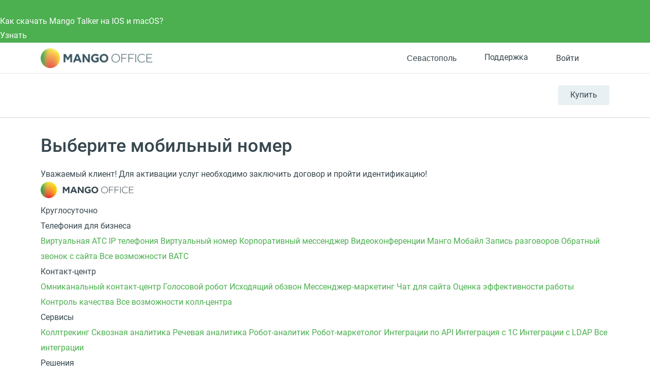

--- FILE ---
content_type: application/javascript
request_url: https://api.ipify.org/?format=jsonp&callback=getIP
body_size: -47
content:
getIP({"ip":"18.119.105.101"});

--- FILE ---
content_type: application/javascript
request_url: https://sevastopol.mango-office.ru/dist/numbers-page.umd.min.js?1767266759279740
body_size: 102370
content:
(function(oi){typeof define=="function"&&define.amd?define(oi):oi()})((function(){"use strict";/**
* @vue/shared v3.5.13
* (c) 2018-present Yuxi (Evan) You and Vue contributors
* @license MIT
**//*! #__NO_SIDE_EFFECTS__ */function oi(t){const e=Object.create(null);for(const s of t.split(","))e[s]=1;return s=>s in e}const ec={},tc=()=>{},sc=Object.assign,ic=(t,e)=>{const s=t.indexOf(e);s>-1&&t.splice(s,1)},nc=Object.prototype.hasOwnProperty,ai=(t,e)=>nc.call(t,e),It=Array.isArray,Cs=t=>ci(t)==="[object Map]",rc=t=>ci(t)==="[object Set]",cn=t=>typeof t=="function",lc=t=>typeof t=="string",ws=t=>typeof t=="symbol",Ss=t=>t!==null&&typeof t=="object",oc=Object.prototype.toString,ci=t=>oc.call(t),ac=t=>ci(t).slice(8,-1),cc=t=>ci(t)==="[object Object]",un=t=>lc(t)&&t!=="NaN"&&t[0]!=="-"&&""+parseInt(t,10)===t,Bt=(t,e)=>!Object.is(t,e),uc=(t,e,s,i=!1)=>{Object.defineProperty(t,e,{configurable:!0,enumerable:!1,writable:i,value:s})};var dc={NODE_ENV:"production"};let Ge;class hc{constructor(e=!1){this.detached=e,this._active=!0,this.effects=[],this.cleanups=[],this._isPaused=!1,this.parent=Ge,!e&&Ge&&(this.index=(Ge.scopes||(Ge.scopes=[])).push(this)-1)}get active(){return this._active}pause(){if(this._active){this._isPaused=!0;let e,s;if(this.scopes)for(e=0,s=this.scopes.length;e<s;e++)this.scopes[e].pause();for(e=0,s=this.effects.length;e<s;e++)this.effects[e].pause()}}resume(){if(this._active&&this._isPaused){this._isPaused=!1;let e,s;if(this.scopes)for(e=0,s=this.scopes.length;e<s;e++)this.scopes[e].resume();for(e=0,s=this.effects.length;e<s;e++)this.effects[e].resume()}}run(e){if(this._active){const s=Ge;try{return Ge=this,e()}finally{Ge=s}}}on(){Ge=this}off(){Ge=this.parent}stop(e){if(this._active){this._active=!1;let s,i;for(s=0,i=this.effects.length;s<i;s++)this.effects[s].stop();for(this.effects.length=0,s=0,i=this.cleanups.length;s<i;s++)this.cleanups[s]();if(this.cleanups.length=0,this.scopes){for(s=0,i=this.scopes.length;s<i;s++)this.scopes[s].stop(!0);this.scopes.length=0}if(!this.detached&&this.parent&&!e){const n=this.parent.scopes.pop();n&&n!==this&&(this.parent.scopes[this.index]=n,n.index=this.index)}this.parent=void 0}}}function fc(){return Ge}let ae;const dn=new WeakSet;class Dr{constructor(e){this.fn=e,this.deps=void 0,this.depsTail=void 0,this.flags=5,this.next=void 0,this.cleanup=void 0,this.scheduler=void 0,Ge&&Ge.active&&Ge.effects.push(this)}pause(){this.flags|=64}resume(){this.flags&64&&(this.flags&=-65,dn.has(this)&&(dn.delete(this),this.trigger()))}notify(){this.flags&2&&!(this.flags&32)||this.flags&8||Pr(this)}run(){if(!(this.flags&1))return this.fn();this.flags|=2,qr(this),Lr(this);const e=ae,s=it;ae=this,it=!0;try{return this.fn()}finally{Ur(this),ae=e,it=s,this.flags&=-3}}stop(){if(this.flags&1){for(let e=this.deps;e;e=e.nextDep)mn(e);this.deps=this.depsTail=void 0,qr(this),this.onStop&&this.onStop(),this.flags&=-2}}trigger(){this.flags&64?dn.add(this):this.scheduler?this.scheduler():this.runIfDirty()}runIfDirty(){pn(this)&&this.run()}get dirty(){return pn(this)}}let Vr=0,xs,As;function Pr(t,e=!1){if(t.flags|=8,e){t.next=As,As=t;return}t.next=xs,xs=t}function hn(){Vr++}function fn(){if(--Vr>0)return;if(As){let e=As;for(As=void 0;e;){const s=e.next;e.next=void 0,e.flags&=-9,e=s}}let t;for(;xs;){let e=xs;for(xs=void 0;e;){const s=e.next;if(e.next=void 0,e.flags&=-9,e.flags&1)try{e.trigger()}catch(i){t||(t=i)}e=s}}if(t)throw t}function Lr(t){for(let e=t.deps;e;e=e.nextDep)e.version=-1,e.prevActiveLink=e.dep.activeLink,e.dep.activeLink=e}function Ur(t){let e,s=t.depsTail,i=s;for(;i;){const n=i.prevDep;i.version===-1?(i===s&&(s=n),mn(i),pc(i)):e=i,i.dep.activeLink=i.prevActiveLink,i.prevActiveLink=void 0,i=n}t.deps=e,t.depsTail=s}function pn(t){for(let e=t.deps;e;e=e.nextDep)if(e.dep.version!==e.version||e.dep.computed&&($r(e.dep.computed)||e.dep.version!==e.version))return!0;return!!t._dirty}function $r(t){if(t.flags&4&&!(t.flags&16)||(t.flags&=-17,t.globalVersion===Ts))return;t.globalVersion=Ts;const e=t.dep;if(t.flags|=2,e.version>0&&!t.isSSR&&t.deps&&!pn(t)){t.flags&=-3;return}const s=ae,i=it;ae=t,it=!0;try{Lr(t);const n=t.fn(t._value);(e.version===0||Bt(n,t._value))&&(t._value=n,e.version++)}catch(n){throw e.version++,n}finally{ae=s,it=i,Ur(t),t.flags&=-3}}function mn(t,e=!1){const{dep:s,prevSub:i,nextSub:n}=t;if(i&&(i.nextSub=n,t.prevSub=void 0),n&&(n.prevSub=i,t.nextSub=void 0),s.subs===t&&(s.subs=i,!i&&s.computed)){s.computed.flags&=-5;for(let r=s.computed.deps;r;r=r.nextDep)mn(r,!0)}!e&&!--s.sc&&s.map&&s.map.delete(s.key)}function pc(t){const{prevDep:e,nextDep:s}=t;e&&(e.nextDep=s,t.prevDep=void 0),s&&(s.prevDep=e,t.nextDep=void 0)}let it=!0;const Hr=[];function kt(){Hr.push(it),it=!1}function Et(){const t=Hr.pop();it=t===void 0?!0:t}function qr(t){const{cleanup:e}=t;if(t.cleanup=void 0,e){const s=ae;ae=void 0;try{e()}finally{ae=s}}}let Ts=0;class mc{constructor(e,s){this.sub=e,this.dep=s,this.version=s.version,this.nextDep=this.prevDep=this.nextSub=this.prevSub=this.prevActiveLink=void 0}}class _n{constructor(e){this.computed=e,this.version=0,this.activeLink=void 0,this.subs=void 0,this.map=void 0,this.key=void 0,this.sc=0}track(e){if(!ae||!it||ae===this.computed)return;let s=this.activeLink;if(s===void 0||s.sub!==ae)s=this.activeLink=new mc(ae,this),ae.deps?(s.prevDep=ae.depsTail,ae.depsTail.nextDep=s,ae.depsTail=s):ae.deps=ae.depsTail=s,jr(s);else if(s.version===-1&&(s.version=this.version,s.nextDep)){const i=s.nextDep;i.prevDep=s.prevDep,s.prevDep&&(s.prevDep.nextDep=i),s.prevDep=ae.depsTail,s.nextDep=void 0,ae.depsTail.nextDep=s,ae.depsTail=s,ae.deps===s&&(ae.deps=i)}return s}trigger(e){this.version++,Ts++,this.notify(e)}notify(e){hn();try{dc.NODE_ENV;for(let s=this.subs;s;s=s.prevSub)s.sub.notify()&&s.sub.dep.notify()}finally{fn()}}}function jr(t){if(t.dep.sc++,t.sub.flags&4){const e=t.dep.computed;if(e&&!t.dep.subs){e.flags|=20;for(let i=e.deps;i;i=i.nextDep)jr(i)}const s=t.dep.subs;s!==t&&(t.prevSub=s,s&&(s.nextSub=t)),t.dep.subs=t}}const gn=new WeakMap,jt=Symbol(""),vn=Symbol(""),Fs=Symbol("");function Me(t,e,s){if(it&&ae){let i=gn.get(t);i||gn.set(t,i=new Map);let n=i.get(s);n||(i.set(s,n=new _n),n.map=i,n.key=s),n.track()}}function Ct(t,e,s,i,n,r){const l=gn.get(t);if(!l){Ts++;return}const o=a=>{a&&a.trigger()};if(hn(),e==="clear")l.forEach(o);else{const a=It(t),c=a&&un(s);if(a&&s==="length"){const u=Number(i);l.forEach((d,m)=>{(m==="length"||m===Fs||!ws(m)&&m>=u)&&o(d)})}else switch((s!==void 0||l.has(void 0))&&o(l.get(s)),c&&o(l.get(Fs)),e){case"add":a?c&&o(l.get("length")):(o(l.get(jt)),Cs(t)&&o(l.get(vn)));break;case"delete":a||(o(l.get(jt)),Cs(t)&&o(l.get(vn)));break;case"set":Cs(t)&&o(l.get(jt));break}}fn()}function os(t){const e=ee(t);return e===t?e:(Me(e,"iterate",Fs),Qe(t)?e:e.map(Ie))}function ui(t){return Me(t=ee(t),"iterate",Fs),t}const _c={__proto__:null,[Symbol.iterator](){return yn(this,Symbol.iterator,Ie)},concat(...t){return os(this).concat(...t.map(e=>It(e)?os(e):e))},entries(){return yn(this,"entries",t=>(t[1]=Ie(t[1]),t))},every(t,e){return wt(this,"every",t,e,void 0,arguments)},filter(t,e){return wt(this,"filter",t,e,s=>s.map(Ie),arguments)},find(t,e){return wt(this,"find",t,e,Ie,arguments)},findIndex(t,e){return wt(this,"findIndex",t,e,void 0,arguments)},findLast(t,e){return wt(this,"findLast",t,e,Ie,arguments)},findLastIndex(t,e){return wt(this,"findLastIndex",t,e,void 0,arguments)},forEach(t,e){return wt(this,"forEach",t,e,void 0,arguments)},includes(...t){return bn(this,"includes",t)},indexOf(...t){return bn(this,"indexOf",t)},join(t){return os(this).join(t)},lastIndexOf(...t){return bn(this,"lastIndexOf",t)},map(t,e){return wt(this,"map",t,e,void 0,arguments)},pop(){return Os(this,"pop")},push(...t){return Os(this,"push",t)},reduce(t,...e){return Gr(this,"reduce",t,e)},reduceRight(t,...e){return Gr(this,"reduceRight",t,e)},shift(){return Os(this,"shift")},some(t,e){return wt(this,"some",t,e,void 0,arguments)},splice(...t){return Os(this,"splice",t)},toReversed(){return os(this).toReversed()},toSorted(t){return os(this).toSorted(t)},toSpliced(...t){return os(this).toSpliced(...t)},unshift(...t){return Os(this,"unshift",t)},values(){return yn(this,"values",Ie)}};function yn(t,e,s){const i=ui(t),n=i[e]();return i!==t&&!Qe(t)&&(n._next=n.next,n.next=()=>{const r=n._next();return r.value&&(r.value=s(r.value)),r}),n}const gc=Array.prototype;function wt(t,e,s,i,n,r){const l=ui(t),o=l!==t&&!Qe(t),a=l[e];if(a!==gc[e]){const d=a.apply(t,r);return o?Ie(d):d}let c=s;l!==t&&(o?c=function(d,m){return s.call(this,Ie(d),m,t)}:s.length>2&&(c=function(d,m){return s.call(this,d,m,t)}));const u=a.call(l,c,i);return o&&n?n(u):u}function Gr(t,e,s,i){const n=ui(t);let r=s;return n!==t&&(Qe(t)?s.length>3&&(r=function(l,o,a){return s.call(this,l,o,a,t)}):r=function(l,o,a){return s.call(this,l,Ie(o),a,t)}),n[e](r,...i)}function bn(t,e,s){const i=ee(t);Me(i,"iterate",Fs);const n=i[e](...s);return(n===-1||n===!1)&&Cn(s[0])?(s[0]=ee(s[0]),i[e](...s)):n}function Os(t,e,s=[]){kt(),hn();const i=ee(t)[e].apply(t,s);return fn(),Et(),i}const vc=oi("__proto__,__v_isRef,__isVue"),Kr=new Set(Object.getOwnPropertyNames(Symbol).filter(t=>t!=="arguments"&&t!=="caller").map(t=>Symbol[t]).filter(ws));function yc(t){ws(t)||(t=String(t));const e=ee(this);return Me(e,"has",t),e.hasOwnProperty(t)}class zr{constructor(e=!1,s=!1){this._isReadonly=e,this._isShallow=s}get(e,s,i){if(s==="__v_skip")return e.__v_skip;const n=this._isReadonly,r=this._isShallow;if(s==="__v_isReactive")return!n;if(s==="__v_isReadonly")return n;if(s==="__v_isShallow")return r;if(s==="__v_raw")return i===(n?r?Qr:Zr:r?Xr:Jr).get(e)||Object.getPrototypeOf(e)===Object.getPrototypeOf(i)?e:void 0;const l=It(e);if(!n){let a;if(l&&(a=_c[s]))return a;if(s==="hasOwnProperty")return yc}const o=Reflect.get(e,s,Oe(e)?e:i);return(ws(s)?Kr.has(s):vc(s))||(n||Me(e,"get",s),r)?o:Oe(o)?l&&un(s)?o:o.value:Ss(o)?n?el(o):En(o):o}}class Wr extends zr{constructor(e=!1){super(!1,e)}set(e,s,i,n){let r=e[s];if(!this._isShallow){const a=Gt(r);if(!Qe(i)&&!Gt(i)&&(r=ee(r),i=ee(i)),!It(e)&&Oe(r)&&!Oe(i))return a?!1:(r.value=i,!0)}const l=It(e)&&un(s)?Number(s)<e.length:ai(e,s),o=Reflect.set(e,s,i,Oe(e)?e:n);return e===ee(n)&&(l?Bt(i,r)&&Ct(e,"set",s,i):Ct(e,"add",s,i)),o}deleteProperty(e,s){const i=ai(e,s);e[s];const n=Reflect.deleteProperty(e,s);return n&&i&&Ct(e,"delete",s,void 0),n}has(e,s){const i=Reflect.has(e,s);return(!ws(s)||!Kr.has(s))&&Me(e,"has",s),i}ownKeys(e){return Me(e,"iterate",It(e)?"length":jt),Reflect.ownKeys(e)}}class Yr extends zr{constructor(e=!1){super(!0,e)}set(e,s){return!0}deleteProperty(e,s){return!0}}const bc=new Wr,kc=new Yr,Ec=new Wr(!0),Cc=new Yr(!0),kn=t=>t,di=t=>Reflect.getPrototypeOf(t);function wc(t,e,s){return function(...i){const n=this.__v_raw,r=ee(n),l=Cs(r),o=t==="entries"||t===Symbol.iterator&&l,a=t==="keys"&&l,c=n[t](...i),u=s?kn:e?wn:Ie;return!e&&Me(r,"iterate",a?vn:jt),{next(){const{value:d,done:m}=c.next();return m?{value:d,done:m}:{value:o?[u(d[0]),u(d[1])]:u(d),done:m}},[Symbol.iterator](){return this}}}}function hi(t){return function(...e){return t==="delete"?!1:t==="clear"?void 0:this}}function Sc(t,e){const s={get(n){const r=this.__v_raw,l=ee(r),o=ee(n);t||(Bt(n,o)&&Me(l,"get",n),Me(l,"get",o));const{has:a}=di(l),c=e?kn:t?wn:Ie;if(a.call(l,n))return c(r.get(n));if(a.call(l,o))return c(r.get(o));r!==l&&r.get(n)},get size(){const n=this.__v_raw;return!t&&Me(ee(n),"iterate",jt),Reflect.get(n,"size",n)},has(n){const r=this.__v_raw,l=ee(r),o=ee(n);return t||(Bt(n,o)&&Me(l,"has",n),Me(l,"has",o)),n===o?r.has(n):r.has(n)||r.has(o)},forEach(n,r){const l=this,o=l.__v_raw,a=ee(o),c=e?kn:t?wn:Ie;return!t&&Me(a,"iterate",jt),o.forEach((u,d)=>n.call(r,c(u),c(d),l))}};return sc(s,t?{add:hi("add"),set:hi("set"),delete:hi("delete"),clear:hi("clear")}:{add(n){!e&&!Qe(n)&&!Gt(n)&&(n=ee(n));const r=ee(this);return di(r).has.call(r,n)||(r.add(n),Ct(r,"add",n,n)),this},set(n,r){!e&&!Qe(r)&&!Gt(r)&&(r=ee(r));const l=ee(this),{has:o,get:a}=di(l);let c=o.call(l,n);c||(n=ee(n),c=o.call(l,n));const u=a.call(l,n);return l.set(n,r),c?Bt(r,u)&&Ct(l,"set",n,r):Ct(l,"add",n,r),this},delete(n){const r=ee(this),{has:l,get:o}=di(r);let a=l.call(r,n);a||(n=ee(n),a=l.call(r,n)),o&&o.call(r,n);const c=r.delete(n);return a&&Ct(r,"delete",n,void 0),c},clear(){const n=ee(this),r=n.size!==0,l=n.clear();return r&&Ct(n,"clear",void 0,void 0),l}}),["keys","values","entries",Symbol.iterator].forEach(n=>{s[n]=wc(n,t,e)}),s}function fi(t,e){const s=Sc(t,e);return(i,n,r)=>n==="__v_isReactive"?!t:n==="__v_isReadonly"?t:n==="__v_raw"?i:Reflect.get(ai(s,n)&&n in i?s:i,n,r)}const xc={get:fi(!1,!1)},Ac={get:fi(!1,!0)},Tc={get:fi(!0,!1)},Fc={get:fi(!0,!0)},Jr=new WeakMap,Xr=new WeakMap,Zr=new WeakMap,Qr=new WeakMap;function Oc(t){switch(t){case"Object":case"Array":return 1;case"Map":case"Set":case"WeakMap":case"WeakSet":return 2;default:return 0}}function Mc(t){return t.__v_skip||!Object.isExtensible(t)?0:Oc(ac(t))}function En(t){return Gt(t)?t:mi(t,!1,bc,xc,Jr)}function Ic(t){return mi(t,!1,Ec,Ac,Xr)}function el(t){return mi(t,!0,kc,Tc,Zr)}function pi(t){return mi(t,!0,Cc,Fc,Qr)}function mi(t,e,s,i,n){if(!Ss(t)||t.__v_raw&&!(e&&t.__v_isReactive))return t;const r=n.get(t);if(r)return r;const l=Mc(t);if(l===0)return t;const o=new Proxy(t,l===2?i:s);return n.set(t,o),o}function as(t){return Gt(t)?as(t.__v_raw):!!(t&&t.__v_isReactive)}function Gt(t){return!!(t&&t.__v_isReadonly)}function Qe(t){return!!(t&&t.__v_isShallow)}function Cn(t){return t?!!t.__v_raw:!1}function ee(t){const e=t&&t.__v_raw;return e?ee(e):t}function Bc(t){return!ai(t,"__v_skip")&&Object.isExtensible(t)&&uc(t,"__v_skip",!0),t}const Ie=t=>Ss(t)?En(t):t,wn=t=>Ss(t)?el(t):t;function Oe(t){return t?t.__v_isRef===!0:!1}function Rc(t){return tl(t,!1)}function Sn(t){return tl(t,!0)}function tl(t,e){return Oe(t)?t:new Nc(t,e)}class Nc{constructor(e,s){this.dep=new _n,this.__v_isRef=!0,this.__v_isShallow=!1,this._rawValue=s?e:ee(e),this._value=s?e:Ie(e),this.__v_isShallow=s}get value(){return this.dep.track(),this._value}set value(e){const s=this._rawValue,i=this.__v_isShallow||Qe(e)||Gt(e);e=i?e:ee(e),Bt(e,s)&&(this._rawValue=e,this._value=i?e:Ie(e),this.dep.trigger())}}function Dc(t){return Oe(t)?t.value:t}const Vc={get:(t,e,s)=>e==="__v_raw"?t:Dc(Reflect.get(t,e,s)),set:(t,e,s,i)=>{const n=t[e];return Oe(n)&&!Oe(s)?(n.value=s,!0):Reflect.set(t,e,s,i)}};function sl(t){return as(t)?t:new Proxy(t,Vc)}class Pc{constructor(e,s,i){this.fn=e,this.setter=s,this._value=void 0,this.dep=new _n(this),this.__v_isRef=!0,this.deps=void 0,this.depsTail=void 0,this.flags=16,this.globalVersion=Ts-1,this.next=void 0,this.effect=this,this.__v_isReadonly=!s,this.isSSR=i}notify(){if(this.flags|=16,!(this.flags&8)&&ae!==this)return Pr(this,!0),!0}get value(){const e=this.dep.track();return $r(this),e&&(e.version=this.dep.version),this._value}set value(e){this.setter&&this.setter(e)}}function Lc(t,e,s=!1){let i,n;return cn(t)?i=t:(i=t.get,n=t.set),new Pc(i,n,s)}const _i={},gi=new WeakMap;let Kt;function Uc(t,e=!1,s=Kt){if(s){let i=gi.get(s);i||gi.set(s,i=[]),i.push(t)}}function $c(t,e,s=ec){const{immediate:i,deep:n,once:r,scheduler:l,augmentJob:o,call:a}=s,c=R=>n?R:Qe(R)||n===!1||n===0?St(R,1):St(R);let u,d,m,E,b=!1,A=!1;if(Oe(t)?(d=()=>t.value,b=Qe(t)):as(t)?(d=()=>c(t),b=!0):It(t)?(A=!0,b=t.some(R=>as(R)||Qe(R)),d=()=>t.map(R=>{if(Oe(R))return R.value;if(as(R))return c(R);if(cn(R))return a?a(R,2):R()})):cn(t)?e?d=a?()=>a(t,2):t:d=()=>{if(m){kt();try{m()}finally{Et()}}const R=Kt;Kt=u;try{return a?a(t,3,[E]):t(E)}finally{Kt=R}}:d=tc,e&&n){const R=d,Y=n===!0?1/0:n;d=()=>St(R(),Y)}const k=fc(),M=()=>{u.stop(),k&&k.active&&ic(k.effects,u)};if(r&&e){const R=e;e=(...Y)=>{R(...Y),M()}}let V=A?new Array(t.length).fill(_i):_i;const G=R=>{if(!(!(u.flags&1)||!u.dirty&&!R))if(e){const Y=u.run();if(n||b||(A?Y.some((re,fe)=>Bt(re,V[fe])):Bt(Y,V))){m&&m();const re=Kt;Kt=u;try{const fe=[Y,V===_i?void 0:A&&V[0]===_i?[]:V,E];a?a(e,3,fe):e(...fe),V=Y}finally{Kt=re}}}else u.run()};return o&&o(G),u=new Dr(d),u.scheduler=l?()=>l(G,!1):G,E=R=>Uc(R,!1,u),m=u.onStop=()=>{const R=gi.get(u);if(R){if(a)a(R,4);else for(const Y of R)Y();gi.delete(u)}},e?i?G(!0):V=u.run():l?l(G.bind(null,!0),!0):u.run(),M.pause=u.pause.bind(u),M.resume=u.resume.bind(u),M.stop=M,M}function St(t,e=1/0,s){if(e<=0||!Ss(t)||t.__v_skip||(s=s||new Set,s.has(t)))return t;if(s.add(t),e--,Oe(t))St(t.value,e,s);else if(It(t))for(let i=0;i<t.length;i++)St(t[i],e,s);else if(rc(t)||Cs(t))t.forEach(i=>{St(i,e,s)});else if(cc(t)){for(const i in t)St(t[i],e,s);for(const i of Object.getOwnPropertySymbols(t))Object.prototype.propertyIsEnumerable.call(t,i)&&St(t[i],e,s)}return t}/**
* @vue/shared v3.5.13
* (c) 2018-present Yuxi (Evan) You and Vue contributors
* @license MIT
**//*! #__NO_SIDE_EFFECTS__ */function Hc(t){const e=Object.create(null);for(const s of t.split(","))e[s]=1;return s=>s in e}const ce={},cs=[],at=()=>{},qc=()=>!1,xn=t=>t.charCodeAt(0)===111&&t.charCodeAt(1)===110&&(t.charCodeAt(2)>122||t.charCodeAt(2)<97),il=t=>t.startsWith("onUpdate:"),Ke=Object.assign,nl=(t,e)=>{const s=t.indexOf(e);s>-1&&t.splice(s,1)},jc=Object.prototype.hasOwnProperty,ue=(t,e)=>jc.call(t,e),Q=Array.isArray,Gc=t=>Tn(t)==="[object Map]",Kc=t=>Tn(t)==="[object Set]",Z=t=>typeof t=="function",Be=t=>typeof t=="string",An=t=>typeof t=="symbol",xe=t=>t!==null&&typeof t=="object",rl=t=>(xe(t)||Z(t))&&Z(t.then)&&Z(t.catch),ll=Object.prototype.toString,Tn=t=>ll.call(t),zc=t=>Tn(t)==="[object Object]",Ms=Hc(",key,ref,ref_for,ref_key,onVnodeBeforeMount,onVnodeMounted,onVnodeBeforeUpdate,onVnodeUpdated,onVnodeBeforeUnmount,onVnodeUnmounted"),vi=t=>{const e=Object.create(null);return s=>e[s]||(e[s]=t(s))},Wc=/-(\w)/g,nt=vi(t=>t.replace(Wc,(e,s)=>s?s.toUpperCase():"")),Yc=/\B([A-Z])/g,Is=vi(t=>t.replace(Yc,"-$1").toLowerCase()),Fn=vi(t=>t.charAt(0).toUpperCase()+t.slice(1)),On=vi(t=>t?`on${Fn(t)}`:""),Mn=(t,...e)=>{for(let s=0;s<t.length;s++)t[s](...e)},Jc=(t,e,s,i=!1)=>{Object.defineProperty(t,e,{configurable:!0,enumerable:!1,writable:i,value:s})},Xc=t=>{const e=parseFloat(t);return isNaN(e)?t:e};let ol;const yi=()=>ol||(ol=typeof globalThis<"u"?globalThis:typeof self<"u"?self:typeof window<"u"?window:typeof global<"u"?global:{});function us(t){if(Q(t)){const e={};for(let s=0;s<t.length;s++){const i=t[s],n=Be(i)?tu(i):us(i);if(n)for(const r in n)e[r]=n[r]}return e}else if(Be(t)||xe(t))return t}const Zc=/;(?![^(]*\))/g,Qc=/:([^]+)/,eu=/\/\*[^]*?\*\//g;function tu(t){const e={};return t.replace(eu,"").split(Zc).forEach(s=>{if(s){const i=s.split(Qc);i.length>1&&(e[i[0].trim()]=i[1].trim())}}),e}function oe(t){let e="";if(Be(t))e=t;else if(Q(t))for(let s=0;s<t.length;s++){const i=oe(t[s]);i&&(e+=i+" ")}else if(xe(t))for(const s in t)t[s]&&(e+=s+" ");return e.trim()}const al=t=>!!(t&&t.__v_isRef===!0),H=t=>Be(t)?t:t==null?"":Q(t)||xe(t)&&(t.toString===ll||!Z(t.toString))?al(t)?H(t.value):JSON.stringify(t,cl,2):String(t),cl=(t,e)=>al(e)?cl(t,e.value):Gc(e)?{[`Map(${e.size})`]:[...e.entries()].reduce((s,[i,n],r)=>(s[In(i,r)+" =>"]=n,s),{})}:Kc(e)?{[`Set(${e.size})`]:[...e.values()].map(s=>In(s))}:An(e)?In(e):xe(e)&&!Q(e)&&!zc(e)?String(e):e,In=(t,e="")=>{var s;return An(t)?`Symbol(${(s=t.description)!=null?s:e})`:t};var Rt={NODE_ENV:"production"};const Bs=[];let Bn=!1;function su(t,...e){if(Bn)return;Bn=!0,kt();const s=Bs.length?Bs[Bs.length-1].component:null,i=s&&s.appContext.config.warnHandler,n=iu();if(i)ds(i,s,11,[t+e.map(r=>{var l,o;return(o=(l=r.toString)==null?void 0:l.call(r))!=null?o:JSON.stringify(r)}).join(""),s&&s.proxy,n.map(({vnode:r})=>`at <${mo(s,r.type)}>`).join(`
`),n]);else{const r=[`[Vue warn]: ${t}`,...e];n.length&&r.push(`
`,...nu(n)),console.warn(...r)}Et(),Bn=!1}function iu(){let t=Bs[Bs.length-1];if(!t)return[];const e=[];for(;t;){const s=e[0];s&&s.vnode===t?s.recurseCount++:e.push({vnode:t,recurseCount:0});const i=t.component&&t.component.parent;t=i&&i.vnode}return e}function nu(t){const e=[];return t.forEach((s,i)=>{e.push(...i===0?[]:[`
`],...ru(s))}),e}function ru({vnode:t,recurseCount:e}){const s=e>0?`... (${e} recursive calls)`:"",i=t.component?t.component.parent==null:!1,n=` at <${mo(t.component,t.type,i)}`,r=">"+s;return t.props?[n,...lu(t.props),r]:[n+r]}function lu(t){const e=[],s=Object.keys(t);return s.slice(0,3).forEach(i=>{e.push(...ul(i,t[i]))}),s.length>3&&e.push(" ..."),e}function ul(t,e,s){return Be(e)?(e=JSON.stringify(e),s?e:[`${t}=${e}`]):typeof e=="number"||typeof e=="boolean"||e==null?s?e:[`${t}=${e}`]:Oe(e)?(e=ul(t,ee(e.value),!0),s?e:[`${t}=Ref<`,e,">"]):Z(e)?[`${t}=fn${e.name?`<${e.name}>`:""}`]:(e=ee(e),s?e:[`${t}=`,e])}function ds(t,e,s,i){try{return i?t(...i):t()}catch(n){bi(n,e,s)}}function rt(t,e,s,i){if(Z(t)){const n=ds(t,e,s,i);return n&&rl(n)&&n.catch(r=>{bi(r,e,s)}),n}if(Q(t)){const n=[];for(let r=0;r<t.length;r++)n.push(rt(t[r],e,s,i));return n}}function bi(t,e,s,i=!0){const n=e?e.vnode:null,{errorHandler:r,throwUnhandledErrorInProduction:l}=e&&e.appContext.config||ce;if(e){let o=e.parent;const a=e.proxy,c=`https://vuejs.org/error-reference/#runtime-${s}`;for(;o;){const u=o.ec;if(u){for(let d=0;d<u.length;d++)if(u[d](t,a,c)===!1)return}o=o.parent}if(r){kt(),ds(r,null,10,[t,a,c]),Et();return}}ou(t,s,n,i,l)}function ou(t,e,s,i=!0,n=!1){if(n)throw t;console.error(t)}const Le=[];let ct=-1;const hs=[];let Nt=null,fs=0;const dl=Promise.resolve();let ki=null;function hl(t){const e=ki||dl;return t?e.then(this?t.bind(this):t):e}function au(t){let e=ct+1,s=Le.length;for(;e<s;){const i=e+s>>>1,n=Le[i],r=Rs(n);r<t||r===t&&n.flags&2?e=i+1:s=i}return e}function Rn(t){if(!(t.flags&1)){const e=Rs(t),s=Le[Le.length-1];!s||!(t.flags&2)&&e>=Rs(s)?Le.push(t):Le.splice(au(e),0,t),t.flags|=1,fl()}}function fl(){ki||(ki=dl.then(_l))}function cu(t){Q(t)?hs.push(...t):Nt&&t.id===-1?Nt.splice(fs+1,0,t):t.flags&1||(hs.push(t),t.flags|=1),fl()}function pl(t,e,s=ct+1){for(;s<Le.length;s++){const i=Le[s];if(i&&i.flags&2){if(t&&i.id!==t.uid)continue;Le.splice(s,1),s--,i.flags&4&&(i.flags&=-2),i(),i.flags&4||(i.flags&=-2)}}}function ml(t){if(hs.length){const e=[...new Set(hs)].sort((s,i)=>Rs(s)-Rs(i));if(hs.length=0,Nt){Nt.push(...e);return}for(Nt=e,fs=0;fs<Nt.length;fs++){const s=Nt[fs];s.flags&4&&(s.flags&=-2),s.flags&8||s(),s.flags&=-2}Nt=null,fs=0}}const Rs=t=>t.id==null?t.flags&2?-1:1/0:t.id;function _l(t){const e=at;try{for(ct=0;ct<Le.length;ct++){const s=Le[ct];s&&!(s.flags&8)&&(Rt.NODE_ENV!=="production"&&e(s),s.flags&4&&(s.flags&=-2),ds(s,s.i,s.i?15:14),s.flags&4||(s.flags&=-2))}}finally{for(;ct<Le.length;ct++){const s=Le[ct];s&&(s.flags&=-2)}ct=-1,Le.length=0,ml(),ki=null,(Le.length||hs.length)&&_l()}}let Te=null,gl=null;function Ei(t){const e=Te;return Te=t,gl=t&&t.type.__scopeId||null,e}function zt(t,e=Te,s){if(!e||t._n)return t;const i=(...n)=>{i._d&&ro(-1);const r=Ei(e);let l;try{l=t(...n)}finally{Ei(r),i._d&&ro(1)}return l};return i._n=!0,i._c=!0,i._d=!0,i}function et(t,e){if(Te===null)return t;const s=Bi(Te),i=t.dirs||(t.dirs=[]);for(let n=0;n<e.length;n++){let[r,l,o,a=ce]=e[n];r&&(Z(r)&&(r={mounted:r,updated:r}),r.deep&&St(l),i.push({dir:r,instance:s,value:l,oldValue:void 0,arg:o,modifiers:a}))}return t}function Wt(t,e,s,i){const n=t.dirs,r=e&&e.dirs;for(let l=0;l<n.length;l++){const o=n[l];r&&(o.oldValue=r[l].value);let a=o.dir[i];a&&(kt(),rt(a,s,8,[t.el,o,t,e]),Et())}}const uu=Symbol("_vte"),vl=t=>t.__isTeleport,Dt=Symbol("_leaveCb"),Ci=Symbol("_enterCb");function yl(){const t={isMounted:!1,isLeaving:!1,isUnmounting:!1,leavingVNodes:new Map};return Vn(()=>{t.isMounted=!0}),Tl(()=>{t.isUnmounting=!0}),t}const tt=[Function,Array],bl={mode:String,appear:Boolean,persisted:Boolean,onBeforeEnter:tt,onEnter:tt,onAfterEnter:tt,onEnterCancelled:tt,onBeforeLeave:tt,onLeave:tt,onAfterLeave:tt,onLeaveCancelled:tt,onBeforeAppear:tt,onAppear:tt,onAfterAppear:tt,onAppearCancelled:tt},kl=t=>{const e=t.subTree;return e.component?kl(e.component):e},du={name:"BaseTransition",props:bl,setup(t,{slots:e}){const s=qs(),i=yl();return()=>{const n=e.default&&Dn(e.default(),!0);if(!n||!n.length)return;const r=El(n),l=ee(t),{mode:o}=l;if(i.isLeaving)return Nn(r);const a=wl(r);if(!a)return Nn(r);let c=Ns(a,l,i,s,d=>c=d);a.type!==$e&&Yt(a,c);let u=s.subTree&&wl(s.subTree);if(u&&u.type!==$e&&!Xt(a,u)&&kl(s).type!==$e){let d=Ns(u,l,i,s);if(Yt(u,d),o==="out-in"&&a.type!==$e)return i.isLeaving=!0,d.afterLeave=()=>{i.isLeaving=!1,s.job.flags&8||s.update(),delete d.afterLeave,u=void 0},Nn(r);o==="in-out"&&a.type!==$e?d.delayLeave=(m,E,b)=>{const A=Cl(i,u);A[String(u.key)]=u,m[Dt]=()=>{E(),m[Dt]=void 0,delete c.delayedLeave,u=void 0},c.delayedLeave=()=>{b(),delete c.delayedLeave,u=void 0}}:u=void 0}else u&&(u=void 0);return r}}};function El(t){let e=t[0];if(t.length>1){for(const s of t)if(s.type!==$e){e=s;break}}return e}const hu=du;function Cl(t,e){const{leavingVNodes:s}=t;let i=s.get(e.type);return i||(i=Object.create(null),s.set(e.type,i)),i}function Ns(t,e,s,i,n){const{appear:r,mode:l,persisted:o=!1,onBeforeEnter:a,onEnter:c,onAfterEnter:u,onEnterCancelled:d,onBeforeLeave:m,onLeave:E,onAfterLeave:b,onLeaveCancelled:A,onBeforeAppear:k,onAppear:M,onAfterAppear:V,onAppearCancelled:G}=e,R=String(t.key),Y=Cl(s,t),re=(X,le)=>{X&&rt(X,i,9,le)},fe=(X,le)=>{const ge=le[1];re(X,le),Q(X)?X.every(N=>N.length<=1)&&ge():X.length<=1&&ge()},Se={mode:l,persisted:o,beforeEnter(X){let le=a;if(!s.isMounted)if(r)le=k||a;else return;X[Dt]&&X[Dt](!0);const ge=Y[R];ge&&Xt(t,ge)&&ge.el[Dt]&&ge.el[Dt](),re(le,[X])},enter(X){let le=c,ge=u,N=d;if(!s.isMounted)if(r)le=M||c,ge=V||u,N=G||d;else return;let _e=!1;const Pe=X[Ci]=Mt=>{_e||(_e=!0,Mt?re(N,[X]):re(ge,[X]),Se.delayedLeave&&Se.delayedLeave(),X[Ci]=void 0)};le?fe(le,[X,Pe]):Pe()},leave(X,le){const ge=String(t.key);if(X[Ci]&&X[Ci](!0),s.isUnmounting)return le();re(m,[X]);let N=!1;const _e=X[Dt]=Pe=>{N||(N=!0,le(),Pe?re(A,[X]):re(b,[X]),X[Dt]=void 0,Y[ge]===t&&delete Y[ge])};Y[ge]=t,E?fe(E,[X,_e]):_e()},clone(X){const le=Ns(X,e,s,i,n);return n&&n(le),le}};return Se}function Nn(t){if(Si(t))return t=Vt(t),t.children=null,t}function wl(t){if(!Si(t))return vl(t.type)&&t.children?El(t.children):t;const{shapeFlag:e,children:s}=t;if(s){if(e&16)return s[0];if(e&32&&Z(s.default))return s.default()}}function Yt(t,e){t.shapeFlag&6&&t.component?(t.transition=e,Yt(t.component.subTree,e)):t.shapeFlag&128?(t.ssContent.transition=e.clone(t.ssContent),t.ssFallback.transition=e.clone(t.ssFallback)):t.transition=e}function Dn(t,e=!1,s){let i=[],n=0;for(let r=0;r<t.length;r++){let l=t[r];const o=s==null?l.key:String(s)+String(l.key!=null?l.key:r);l.type===q?(l.patchFlag&128&&n++,i=i.concat(Dn(l.children,e,o))):(e||l.type!==$e)&&i.push(o!=null?Vt(l,{key:o}):l)}if(n>1)for(let r=0;r<i.length;r++)i[r].patchFlag=-2;return i}function Sl(t){t.ids=[t.ids[0]+t.ids[2]+++"-",0,0]}function wi(t,e,s,i,n=!1){if(Q(t)){t.forEach((b,A)=>wi(b,e&&(Q(e)?e[A]:e),s,i,n));return}if(ps(i)&&!n){i.shapeFlag&512&&i.type.__asyncResolved&&i.component.subTree.component&&wi(t,e,s,i.component.subTree);return}const r=i.shapeFlag&4?Bi(i.component):i.el,l=n?null:r,{i:o,r:a}=t,c=e&&e.r,u=o.refs===ce?o.refs={}:o.refs,d=o.setupState,m=ee(d),E=d===ce?()=>!1:b=>ue(m,b);if(c!=null&&c!==a&&(Be(c)?(u[c]=null,E(c)&&(d[c]=null)):Oe(c)&&(c.value=null)),Z(a))ds(a,o,12,[l,u]);else{const b=Be(a),A=Oe(a);if(b||A){const k=()=>{if(t.f){const M=b?E(a)?d[a]:u[a]:a.value;n?Q(M)&&nl(M,r):Q(M)?M.includes(r)||M.push(r):b?(u[a]=[r],E(a)&&(d[a]=u[a])):(a.value=[r],t.k&&(u[t.k]=a.value))}else b?(u[a]=l,E(a)&&(d[a]=l)):A&&(a.value=l,t.k&&(u[t.k]=l))};l?(k.id=-1,ze(k,s)):k()}}}yi().requestIdleCallback,yi().cancelIdleCallback;const ps=t=>!!t.type.__asyncLoader,Si=t=>t.type.__isKeepAlive;function fu(t,e){xl(t,"a",e)}function pu(t,e){xl(t,"da",e)}function xl(t,e,s=Ae){const i=t.__wdc||(t.__wdc=()=>{let n=s;for(;n;){if(n.isDeactivated)return;n=n.parent}return t()});if(xi(e,i,s),s){let n=s.parent;for(;n&&n.parent;)Si(n.parent.vnode)&&mu(i,e,s,n),n=n.parent}}function mu(t,e,s,i){const n=xi(e,t,i,!0);Fl(()=>{nl(i[e],n)},s)}function xi(t,e,s=Ae,i=!1){if(s){const n=s[t]||(s[t]=[]),r=e.__weh||(e.__weh=(...l)=>{kt();const o=js(s),a=rt(e,s,t,l);return o(),Et(),a});return i?n.unshift(r):n.push(r),r}}const xt=t=>(e,s=Ae)=>{(!Gs||t==="sp")&&xi(t,(...i)=>e(...i),s)},_u=xt("bm"),Vn=xt("m"),gu=xt("bu"),Al=xt("u"),Tl=xt("bum"),Fl=xt("um"),vu=xt("sp"),yu=xt("rtg"),bu=xt("rtc");function ku(t,e=Ae){xi("ec",t,e)}const Pn="components",Eu="directives";function be(t,e){return Ln(Pn,t,!0,e)||t}const Ol=Symbol.for("v-ndc");function Cu(t){return Be(t)?Ln(Pn,t,!1)||t:t||Ol}function wu(t){return Ln(Eu,t)}function Ln(t,e,s=!0,i=!1){const n=Te||Ae;if(n){const r=n.type;if(t===Pn){const o=po(r,!1);if(o&&(o===e||o===nt(e)||o===Fn(nt(e))))return r}const l=Ml(n[t]||r[t],e)||Ml(n.appContext[t],e);return!l&&i?r:l}}function Ml(t,e){return t&&(t[e]||t[nt(e)]||t[Fn(nt(e))])}function ke(t,e,s,i){let n;const r=s,l=Q(t);if(l||Be(t)){const o=l&&as(t);let a=!1;o&&(a=!Qe(t),t=ui(t)),n=new Array(t.length);for(let c=0,u=t.length;c<u;c++)n[c]=e(a?Ie(t[c]):t[c],c,void 0,r)}else if(typeof t=="number"){n=new Array(t);for(let o=0;o<t;o++)n[o]=e(o+1,o,void 0,r)}else if(xe(t))if(t[Symbol.iterator])n=Array.from(t,(o,a)=>e(o,a,void 0,r));else{const o=Object.keys(t);n=new Array(o.length);for(let a=0,c=o.length;a<c;a++){const u=o[a];n[a]=e(t[u],u,a,r)}}else n=[];return n}function Ds(t,e,s={},i,n){if(Te.ce||Te.parent&&ps(Te.parent)&&Te.parent.ce)return e!=="default"&&(s.name=e),_(),Re(q,null,[se("slot",s,i)],64);let r=t[e];r&&r._c&&(r._d=!1),_();const l=r&&Il(r(s)),o=s.key||l&&l.key,a=Re(q,{key:(o&&!An(o)?o:`_${e}`)+(!l&&i?"_fb":"")},l||[],l&&t._===1?64:-2);return a.scopeId&&(a.slotScopeIds=[a.scopeId+"-s"]),r&&r._c&&(r._d=!0),a}function Il(t){return t.some(e=>Hs(e)?!(e.type===$e||e.type===q&&!Il(e.children)):!0)?t:null}const Un=t=>t?uo(t)?Bi(t):Un(t.parent):null,Vs=Ke(Object.create(null),{$:t=>t,$el:t=>t.vnode.el,$data:t=>t.data,$props:t=>t.props,$attrs:t=>t.attrs,$slots:t=>t.slots,$refs:t=>t.refs,$parent:t=>Un(t.parent),$root:t=>Un(t.root),$host:t=>t.ce,$emit:t=>t.emit,$options:t=>Dl(t),$forceUpdate:t=>t.f||(t.f=()=>{Rn(t.update)}),$nextTick:t=>t.n||(t.n=hl.bind(t.proxy)),$watch:t=>Ku.bind(t)}),$n=(t,e)=>t!==ce&&!t.__isScriptSetup&&ue(t,e),Su={get({_:t},e){if(e==="__v_skip")return!0;const{ctx:s,setupState:i,data:n,props:r,accessCache:l,type:o,appContext:a}=t;let c;if(e[0]!=="$"){const E=l[e];if(E!==void 0)switch(E){case 1:return i[e];case 2:return n[e];case 4:return s[e];case 3:return r[e]}else{if($n(i,e))return l[e]=1,i[e];if(n!==ce&&ue(n,e))return l[e]=2,n[e];if((c=t.propsOptions[0])&&ue(c,e))return l[e]=3,r[e];if(s!==ce&&ue(s,e))return l[e]=4,s[e];Hn&&(l[e]=0)}}const u=Vs[e];let d,m;if(u)return e==="$attrs"&&Me(t.attrs,"get",""),u(t);if((d=o.__cssModules)&&(d=d[e]))return d;if(s!==ce&&ue(s,e))return l[e]=4,s[e];if(m=a.config.globalProperties,ue(m,e))return m[e]},set({_:t},e,s){const{data:i,setupState:n,ctx:r}=t;return $n(n,e)?(n[e]=s,!0):i!==ce&&ue(i,e)?(i[e]=s,!0):ue(t.props,e)||e[0]==="$"&&e.slice(1)in t?!1:(r[e]=s,!0)},has({_:{data:t,setupState:e,accessCache:s,ctx:i,appContext:n,propsOptions:r}},l){let o;return!!s[l]||t!==ce&&ue(t,l)||$n(e,l)||(o=r[0])&&ue(o,l)||ue(i,l)||ue(Vs,l)||ue(n.config.globalProperties,l)},defineProperty(t,e,s){return s.get!=null?t._.accessCache[e]=0:ue(s,"value")&&this.set(t,e,s.value,null),Reflect.defineProperty(t,e,s)}};function Bl(t){return Q(t)?t.reduce((e,s)=>(e[s]=null,e),{}):t}let Hn=!0;function xu(t){const e=Dl(t),s=t.proxy,i=t.ctx;Hn=!1,e.beforeCreate&&Rl(e.beforeCreate,t,"bc");const{data:n,computed:r,methods:l,watch:o,provide:a,inject:c,created:u,beforeMount:d,mounted:m,beforeUpdate:E,updated:b,activated:A,deactivated:k,beforeDestroy:M,beforeUnmount:V,destroyed:G,unmounted:R,render:Y,renderTracked:re,renderTriggered:fe,errorCaptured:Se,serverPrefetch:X,expose:le,inheritAttrs:ge,components:N,directives:_e,filters:Pe}=e;if(c&&Au(c,i,null),l)for(const ve in l){const de=l[ve];Z(de)&&(i[ve]=de.bind(s))}if(n){const ve=n.call(s,s);xe(ve)&&(t.data=En(ve))}if(Hn=!0,r)for(const ve in r){const de=r[ve],rs=Z(de)?de.bind(s,s):Z(de.get)?de.get.bind(s,s):at,on=!Z(de)&&Z(de.set)?de.set.bind(s):at,ls=_o({get:rs,set:on});Object.defineProperty(i,ve,{enumerable:!0,configurable:!0,get:()=>ls.value,set:gt=>ls.value=gt})}if(o)for(const ve in o)Nl(o[ve],i,s,ve);if(a){const ve=Z(a)?a.call(s):a;Reflect.ownKeys(ve).forEach(de=>{Bu(de,ve[de])})}u&&Rl(u,t,"c");function Fe(ve,de){Q(de)?de.forEach(rs=>ve(rs.bind(s))):de&&ve(de.bind(s))}if(Fe(_u,d),Fe(Vn,m),Fe(gu,E),Fe(Al,b),Fe(fu,A),Fe(pu,k),Fe(ku,Se),Fe(bu,re),Fe(yu,fe),Fe(Tl,V),Fe(Fl,R),Fe(vu,X),Q(le))if(le.length){const ve=t.exposed||(t.exposed={});le.forEach(de=>{Object.defineProperty(ve,de,{get:()=>s[de],set:rs=>s[de]=rs})})}else t.exposed||(t.exposed={});Y&&t.render===at&&(t.render=Y),ge!=null&&(t.inheritAttrs=ge),N&&(t.components=N),_e&&(t.directives=_e),X&&Sl(t)}function Au(t,e,s=at){Q(t)&&(t=qn(t));for(const i in t){const n=t[i];let r;xe(n)?"default"in n?r=Ls(n.from||i,n.default,!0):r=Ls(n.from||i):r=Ls(n),Oe(r)?Object.defineProperty(e,i,{enumerable:!0,configurable:!0,get:()=>r.value,set:l=>r.value=l}):e[i]=r}}function Rl(t,e,s){rt(Q(t)?t.map(i=>i.bind(e.proxy)):t.bind(e.proxy),e,s)}function Nl(t,e,s,i){let n=i.includes(".")?eo(s,i):()=>s[i];if(Be(t)){const r=e[t];Z(r)&&zn(n,r)}else if(Z(t))zn(n,t.bind(s));else if(xe(t))if(Q(t))t.forEach(r=>Nl(r,e,s,i));else{const r=Z(t.handler)?t.handler.bind(s):e[t.handler];Z(r)&&zn(n,r,t)}}function Dl(t){const e=t.type,{mixins:s,extends:i}=e,{mixins:n,optionsCache:r,config:{optionMergeStrategies:l}}=t.appContext,o=r.get(e);let a;return o?a=o:!n.length&&!s&&!i?a=e:(a={},n.length&&n.forEach(c=>Ai(a,c,l,!0)),Ai(a,e,l)),xe(e)&&r.set(e,a),a}function Ai(t,e,s,i=!1){const{mixins:n,extends:r}=e;r&&Ai(t,r,s,!0),n&&n.forEach(l=>Ai(t,l,s,!0));for(const l in e)if(!(i&&l==="expose")){const o=Tu[l]||s&&s[l];t[l]=o?o(t[l],e[l]):e[l]}return t}const Tu={data:Vl,props:Pl,emits:Pl,methods:Ps,computed:Ps,beforeCreate:Ue,created:Ue,beforeMount:Ue,mounted:Ue,beforeUpdate:Ue,updated:Ue,beforeDestroy:Ue,beforeUnmount:Ue,destroyed:Ue,unmounted:Ue,activated:Ue,deactivated:Ue,errorCaptured:Ue,serverPrefetch:Ue,components:Ps,directives:Ps,watch:Ou,provide:Vl,inject:Fu};function Vl(t,e){return e?t?function(){return Ke(Z(t)?t.call(this,this):t,Z(e)?e.call(this,this):e)}:e:t}function Fu(t,e){return Ps(qn(t),qn(e))}function qn(t){if(Q(t)){const e={};for(let s=0;s<t.length;s++)e[t[s]]=t[s];return e}return t}function Ue(t,e){return t?[...new Set([].concat(t,e))]:e}function Ps(t,e){return t?Ke(Object.create(null),t,e):e}function Pl(t,e){return t?Q(t)&&Q(e)?[...new Set([...t,...e])]:Ke(Object.create(null),Bl(t),Bl(e??{})):e}function Ou(t,e){if(!t)return e;if(!e)return t;const s=Ke(Object.create(null),t);for(const i in e)s[i]=Ue(t[i],e[i]);return s}function Ll(){return{app:null,config:{isNativeTag:qc,performance:!1,globalProperties:{},optionMergeStrategies:{},errorHandler:void 0,warnHandler:void 0,compilerOptions:{}},mixins:[],components:{},directives:{},provides:Object.create(null),optionsCache:new WeakMap,propsCache:new WeakMap,emitsCache:new WeakMap}}let Mu=0;function Iu(t,e){return function(i,n=null){Z(i)||(i=Ke({},i)),n!=null&&!xe(n)&&(n=null);const r=Ll(),l=new WeakSet,o=[];let a=!1;const c=r.app={_uid:Mu++,_component:i,_props:n,_container:null,_context:r,_instance:null,version:pd,get config(){return r.config},set config(u){},use(u,...d){return l.has(u)||(u&&Z(u.install)?(l.add(u),u.install(c,...d)):Z(u)&&(l.add(u),u(c,...d))),c},mixin(u){return r.mixins.includes(u)||r.mixins.push(u),c},component(u,d){return d?(r.components[u]=d,c):r.components[u]},directive(u,d){return d?(r.directives[u]=d,c):r.directives[u]},mount(u,d,m){if(!a){const E=c._ceVNode||se(i,n);return E.appContext=r,m===!0?m="svg":m===!1&&(m=void 0),t(E,u,m),a=!0,c._container=u,u.__vue_app__=c,Bi(E.component)}},onUnmount(u){o.push(u)},unmount(){a&&(rt(o,c._instance,16),t(null,c._container),delete c._container.__vue_app__)},provide(u,d){return r.provides[u]=d,c},runWithContext(u){const d=ms;ms=c;try{return u()}finally{ms=d}}};return c}}let ms=null;function Bu(t,e){if(Ae){let s=Ae.provides;const i=Ae.parent&&Ae.parent.provides;i===s&&(s=Ae.provides=Object.create(i)),s[t]=e}}function Ls(t,e,s=!1){const i=Ae||Te;if(i||ms){const n=ms?ms._context.provides:i?i.parent==null?i.vnode.appContext&&i.vnode.appContext.provides:i.parent.provides:void 0;if(n&&t in n)return n[t];if(arguments.length>1)return s&&Z(e)?e.call(i&&i.proxy):e}}const Ul={},$l=()=>Object.create(Ul),Hl=t=>Object.getPrototypeOf(t)===Ul;function Ru(t,e,s,i=!1){const n={},r=$l();t.propsDefaults=Object.create(null),ql(t,e,n,r);for(const l in t.propsOptions[0])l in n||(n[l]=void 0);s?t.props=i?n:Ic(n):t.type.props?t.props=n:t.props=r,t.attrs=r}function Nu(t,e,s,i){const{props:n,attrs:r,vnode:{patchFlag:l}}=t,o=ee(n),[a]=t.propsOptions;let c=!1;if((i||l>0)&&!(l&16)){if(l&8){const u=t.vnode.dynamicProps;for(let d=0;d<u.length;d++){let m=u[d];if(Ti(t.emitsOptions,m))continue;const E=e[m];if(a)if(ue(r,m))E!==r[m]&&(r[m]=E,c=!0);else{const b=nt(m);n[b]=jn(a,o,b,E,t,!1)}else E!==r[m]&&(r[m]=E,c=!0)}}}else{ql(t,e,n,r)&&(c=!0);let u;for(const d in o)(!e||!ue(e,d)&&((u=Is(d))===d||!ue(e,u)))&&(a?s&&(s[d]!==void 0||s[u]!==void 0)&&(n[d]=jn(a,o,d,void 0,t,!0)):delete n[d]);if(r!==o)for(const d in r)(!e||!ue(e,d))&&(delete r[d],c=!0)}c&&Ct(t.attrs,"set","")}function ql(t,e,s,i){const[n,r]=t.propsOptions;let l=!1,o;if(e)for(let a in e){if(Ms(a))continue;const c=e[a];let u;n&&ue(n,u=nt(a))?!r||!r.includes(u)?s[u]=c:(o||(o={}))[u]=c:Ti(t.emitsOptions,a)||(!(a in i)||c!==i[a])&&(i[a]=c,l=!0)}if(r){const a=ee(s),c=o||ce;for(let u=0;u<r.length;u++){const d=r[u];s[d]=jn(n,a,d,c[d],t,!ue(c,d))}}return l}function jn(t,e,s,i,n,r){const l=t[s];if(l!=null){const o=ue(l,"default");if(o&&i===void 0){const a=l.default;if(l.type!==Function&&!l.skipFactory&&Z(a)){const{propsDefaults:c}=n;if(s in c)i=c[s];else{const u=js(n);i=c[s]=a.call(null,e),u()}}else i=a;n.ce&&n.ce._setProp(s,i)}l[0]&&(r&&!o?i=!1:l[1]&&(i===""||i===Is(s))&&(i=!0))}return i}const Du=new WeakMap;function jl(t,e,s=!1){const i=s?Du:e.propsCache,n=i.get(t);if(n)return n;const r=t.props,l={},o=[];let a=!1;if(!Z(t)){const u=d=>{a=!0;const[m,E]=jl(d,e,!0);Ke(l,m),E&&o.push(...E)};!s&&e.mixins.length&&e.mixins.forEach(u),t.extends&&u(t.extends),t.mixins&&t.mixins.forEach(u)}if(!r&&!a)return xe(t)&&i.set(t,cs),cs;if(Q(r))for(let u=0;u<r.length;u++){const d=nt(r[u]);Gl(d)&&(l[d]=ce)}else if(r)for(const u in r){const d=nt(u);if(Gl(d)){const m=r[u],E=l[d]=Q(m)||Z(m)?{type:m}:Ke({},m),b=E.type;let A=!1,k=!0;if(Q(b))for(let M=0;M<b.length;++M){const V=b[M],G=Z(V)&&V.name;if(G==="Boolean"){A=!0;break}else G==="String"&&(k=!1)}else A=Z(b)&&b.name==="Boolean";E[0]=A,E[1]=k,(A||ue(E,"default"))&&o.push(d)}}const c=[l,o];return xe(t)&&i.set(t,c),c}function Gl(t){return t[0]!=="$"&&!Ms(t)}const Kl=t=>t[0]==="_"||t==="$stable",Gn=t=>Q(t)?t.map(ut):[ut(t)],Vu=(t,e,s)=>{if(e._n)return e;const i=zt((...n)=>(Rt.NODE_ENV!=="production"&&Ae&&(!s||(s.root,Ae.root)),Gn(e(...n))),s);return i._c=!1,i},zl=(t,e,s)=>{const i=t._ctx;for(const n in t){if(Kl(n))continue;const r=t[n];if(Z(r))e[n]=Vu(n,r,i);else if(r!=null){const l=Gn(r);e[n]=()=>l}}},Wl=(t,e)=>{const s=Gn(e);t.slots.default=()=>s},Yl=(t,e,s)=>{for(const i in e)(s||i!=="_")&&(t[i]=e[i])},Pu=(t,e,s)=>{const i=t.slots=$l();if(t.vnode.shapeFlag&32){const n=e._;n?(Yl(i,e,s),s&&Jc(i,"_",n,!0)):zl(e,i)}else e&&Wl(t,e)},Lu=(t,e,s)=>{const{vnode:i,slots:n}=t;let r=!0,l=ce;if(i.shapeFlag&32){const o=e._;o?s&&o===1?r=!1:Yl(n,e,s):(r=!e.$stable,zl(e,n)),l=e}else e&&(Wl(t,e),l={default:1});if(r)for(const o in n)!Kl(o)&&l[o]==null&&delete n[o]},ze=Qu;function Uu(t){return $u(t)}function $u(t,e){const s=yi();s.__VUE__=!0;const{insert:i,remove:n,patchProp:r,createElement:l,createText:o,createComment:a,setText:c,setElementText:u,parentNode:d,nextSibling:m,setScopeId:E=at,insertStaticContent:b}=t,A=(h,p,v,S=null,C=null,w=null,I=void 0,O=null,F=!!p.dynamicChildren)=>{if(h===p)return;h&&!Xt(h,p)&&(S=an(h),gt(h,C,w,!0),h=null),p.patchFlag===-2&&(F=!1,p.dynamicChildren=null);const{type:x,ref:U,shapeFlag:B}=p;switch(x){case Fi:k(h,p,v,S);break;case $e:M(h,p,v,S);break;case Oi:h==null&&V(p,v,S,I);break;case q:N(h,p,v,S,C,w,I,O,F);break;default:B&1?Y(h,p,v,S,C,w,I,O,F):B&6?_e(h,p,v,S,C,w,I,O,F):(B&64||B&128)&&x.process(h,p,v,S,C,w,I,O,F,ri)}U!=null&&C&&wi(U,h&&h.ref,w,p||h,!p)},k=(h,p,v,S)=>{if(h==null)i(p.el=o(p.children),v,S);else{const C=p.el=h.el;p.children!==h.children&&c(C,p.children)}},M=(h,p,v,S)=>{h==null?i(p.el=a(p.children||""),v,S):p.el=h.el},V=(h,p,v,S)=>{[h.el,h.anchor]=b(h.children,p,v,S,h.el,h.anchor)},G=({el:h,anchor:p},v,S)=>{let C;for(;h&&h!==p;)C=m(h),i(h,v,S),h=C;i(p,v,S)},R=({el:h,anchor:p})=>{let v;for(;h&&h!==p;)v=m(h),n(h),h=v;n(p)},Y=(h,p,v,S,C,w,I,O,F)=>{p.type==="svg"?I="svg":p.type==="math"&&(I="mathml"),h==null?re(p,v,S,C,w,I,O,F):X(h,p,C,w,I,O,F)},re=(h,p,v,S,C,w,I,O)=>{let F,x;const{props:U,shapeFlag:B,transition:L,dirs:K}=h;if(F=h.el=l(h.type,w,U&&U.is,U),B&8?u(F,h.children):B&16&&Se(h.children,F,null,S,C,Kn(h,w),I,O),K&&Wt(h,null,S,"created"),fe(F,h,h.scopeId,I,S),U){for(const he in U)he!=="value"&&!Ms(he)&&r(F,he,null,U[he],w,S);"value"in U&&r(F,"value",null,U.value,w),(x=U.onVnodeBeforeMount)&&dt(x,S,h)}K&&Wt(h,null,S,"beforeMount");const te=Hu(C,L);te&&L.beforeEnter(F),i(F,p,v),((x=U&&U.onVnodeMounted)||te||K)&&ze(()=>{x&&dt(x,S,h),te&&L.enter(F),K&&Wt(h,null,S,"mounted")},C)},fe=(h,p,v,S,C)=>{if(v&&E(h,v),S)for(let w=0;w<S.length;w++)E(h,S[w]);if(C){let w=C.subTree;if(p===w||no(w.type)&&(w.ssContent===p||w.ssFallback===p)){const I=C.vnode;fe(h,I,I.scopeId,I.slotScopeIds,C.parent)}}},Se=(h,p,v,S,C,w,I,O,F=0)=>{for(let x=F;x<h.length;x++){const U=h[x]=O?Pt(h[x]):ut(h[x]);A(null,U,p,v,S,C,w,I,O)}},X=(h,p,v,S,C,w,I)=>{const O=p.el=h.el;let{patchFlag:F,dynamicChildren:x,dirs:U}=p;F|=h.patchFlag&16;const B=h.props||ce,L=p.props||ce;let K;if(v&&Jt(v,!1),(K=L.onVnodeBeforeUpdate)&&dt(K,v,p,h),U&&Wt(p,h,v,"beforeUpdate"),v&&Jt(v,!0),(B.innerHTML&&L.innerHTML==null||B.textContent&&L.textContent==null)&&u(O,""),x?le(h.dynamicChildren,x,O,v,S,Kn(p,C),w):I||de(h,p,O,null,v,S,Kn(p,C),w,!1),F>0){if(F&16)ge(O,B,L,v,C);else if(F&2&&B.class!==L.class&&r(O,"class",null,L.class,C),F&4&&r(O,"style",B.style,L.style,C),F&8){const te=p.dynamicProps;for(let he=0;he<te.length;he++){const ie=te[he],Xe=B[ie],je=L[ie];(je!==Xe||ie==="value")&&r(O,ie,Xe,je,C,v)}}F&1&&h.children!==p.children&&u(O,p.children)}else!I&&x==null&&ge(O,B,L,v,C);((K=L.onVnodeUpdated)||U)&&ze(()=>{K&&dt(K,v,p,h),U&&Wt(p,h,v,"updated")},S)},le=(h,p,v,S,C,w,I)=>{for(let O=0;O<p.length;O++){const F=h[O],x=p[O],U=F.el&&(F.type===q||!Xt(F,x)||F.shapeFlag&70)?d(F.el):v;A(F,x,U,null,S,C,w,I,!0)}},ge=(h,p,v,S,C)=>{if(p!==v){if(p!==ce)for(const w in p)!Ms(w)&&!(w in v)&&r(h,w,p[w],null,C,S);for(const w in v){if(Ms(w))continue;const I=v[w],O=p[w];I!==O&&w!=="value"&&r(h,w,O,I,C,S)}"value"in v&&r(h,"value",p.value,v.value,C)}},N=(h,p,v,S,C,w,I,O,F)=>{const x=p.el=h?h.el:o(""),U=p.anchor=h?h.anchor:o("");let{patchFlag:B,dynamicChildren:L,slotScopeIds:K}=p;K&&(O=O?O.concat(K):K),h==null?(i(x,v,S),i(U,v,S),Se(p.children||[],v,U,C,w,I,O,F)):B>0&&B&64&&L&&h.dynamicChildren?(le(h.dynamicChildren,L,v,C,w,I,O),(p.key!=null||C&&p===C.subTree)&&Jl(h,p,!0)):de(h,p,v,U,C,w,I,O,F)},_e=(h,p,v,S,C,w,I,O,F)=>{p.slotScopeIds=O,h==null?p.shapeFlag&512?C.ctx.activate(p,v,S,I,F):Pe(p,v,S,C,w,I,F):Mt(h,p,F)},Pe=(h,p,v,S,C,w,I)=>{const O=h.component=rd(h,S,C);if(Si(h)&&(O.ctx.renderer=ri),ld(O,!1,I),O.asyncDep){if(C&&C.registerDep(O,Fe,I),!h.el){const F=O.subTree=se($e);M(null,F,p,v)}}else Fe(O,h,p,v,C,w,I)},Mt=(h,p,v)=>{const S=p.component=h.component;if(Xu(h,p,v))if(S.asyncDep&&!S.asyncResolved){ve(S,p,v);return}else S.next=p,S.update();else p.el=h.el,S.vnode=p},Fe=(h,p,v,S,C,w,I)=>{const O=()=>{if(h.isMounted){let{next:B,bu:L,u:K,parent:te,vnode:he}=h;{const yt=Xl(h);if(yt){B&&(B.el=he.el,ve(h,B,I)),yt.asyncDep.then(()=>{h.isUnmounted||O()});return}}let ie=B,Xe;Jt(h,!1),B?(B.el=he.el,ve(h,B,I)):B=he,L&&Mn(L),(Xe=B.props&&B.props.onVnodeBeforeUpdate)&&dt(Xe,te,B,he),Jt(h,!0);const je=so(h),vt=h.subTree;h.subTree=je,A(vt,je,d(vt.el),an(vt),h,C,w),B.el=je.el,ie===null&&Zu(h,je.el),K&&ze(K,C),(Xe=B.props&&B.props.onVnodeUpdated)&&ze(()=>dt(Xe,te,B,he),C)}else{let B;const{el:L,props:K}=p,{bm:te,m:he,parent:ie,root:Xe,type:je}=h,vt=ps(p);Jt(h,!1),te&&Mn(te),!vt&&(B=K&&K.onVnodeBeforeMount)&&dt(B,ie,p),Jt(h,!0);{Xe.ce&&Xe.ce._injectChildStyle(je);const yt=h.subTree=so(h);A(null,yt,v,S,h,C,w),p.el=yt.el}if(he&&ze(he,C),!vt&&(B=K&&K.onVnodeMounted)){const yt=p;ze(()=>dt(B,ie,yt),C)}(p.shapeFlag&256||ie&&ps(ie.vnode)&&ie.vnode.shapeFlag&256)&&h.a&&ze(h.a,C),h.isMounted=!0,p=v=S=null}};h.scope.on();const F=h.effect=new Dr(O);h.scope.off();const x=h.update=F.run.bind(F),U=h.job=F.runIfDirty.bind(F);U.i=h,U.id=h.uid,F.scheduler=()=>Rn(U),Jt(h,!0),x()},ve=(h,p,v)=>{p.component=h;const S=h.vnode.props;h.vnode=p,h.next=null,Nu(h,p.props,S,v),Lu(h,p.children,v),kt(),pl(h),Et()},de=(h,p,v,S,C,w,I,O,F=!1)=>{const x=h&&h.children,U=h?h.shapeFlag:0,B=p.children,{patchFlag:L,shapeFlag:K}=p;if(L>0){if(L&128){on(x,B,v,S,C,w,I,O,F);return}else if(L&256){rs(x,B,v,S,C,w,I,O,F);return}}K&8?(U&16&&ni(x,C,w),B!==x&&u(v,B)):U&16?K&16?on(x,B,v,S,C,w,I,O,F):ni(x,C,w,!0):(U&8&&u(v,""),K&16&&Se(B,v,S,C,w,I,O,F))},rs=(h,p,v,S,C,w,I,O,F)=>{h=h||cs,p=p||cs;const x=h.length,U=p.length,B=Math.min(x,U);let L;for(L=0;L<B;L++){const K=p[L]=F?Pt(p[L]):ut(p[L]);A(h[L],K,v,null,C,w,I,O,F)}x>U?ni(h,C,w,!0,!1,B):Se(p,v,S,C,w,I,O,F,B)},on=(h,p,v,S,C,w,I,O,F)=>{let x=0;const U=p.length;let B=h.length-1,L=U-1;for(;x<=B&&x<=L;){const K=h[x],te=p[x]=F?Pt(p[x]):ut(p[x]);if(Xt(K,te))A(K,te,v,null,C,w,I,O,F);else break;x++}for(;x<=B&&x<=L;){const K=h[B],te=p[L]=F?Pt(p[L]):ut(p[L]);if(Xt(K,te))A(K,te,v,null,C,w,I,O,F);else break;B--,L--}if(x>B){if(x<=L){const K=L+1,te=K<U?p[K].el:S;for(;x<=L;)A(null,p[x]=F?Pt(p[x]):ut(p[x]),v,te,C,w,I,O,F),x++}}else if(x>L)for(;x<=B;)gt(h[x],C,w,!0),x++;else{const K=x,te=x,he=new Map;for(x=te;x<=L;x++){const Ze=p[x]=F?Pt(p[x]):ut(p[x]);Ze.key!=null&&he.set(Ze.key,x)}let ie,Xe=0;const je=L-te+1;let vt=!1,yt=0;const li=new Array(je);for(x=0;x<je;x++)li[x]=0;for(x=K;x<=B;x++){const Ze=h[x];if(Xe>=je){gt(Ze,C,w,!0);continue}let bt;if(Ze.key!=null)bt=he.get(Ze.key);else for(ie=te;ie<=L;ie++)if(li[ie-te]===0&&Xt(Ze,p[ie])){bt=ie;break}bt===void 0?gt(Ze,C,w,!0):(li[bt-te]=x+1,bt>=yt?yt=bt:vt=!0,A(Ze,p[bt],v,null,C,w,I,O,F),Xe++)}const Xa=vt?qu(li):cs;for(ie=Xa.length-1,x=je-1;x>=0;x--){const Ze=te+x,bt=p[Ze],Za=Ze+1<U?p[Ze+1].el:S;li[x]===0?A(null,bt,v,Za,C,w,I,O,F):vt&&(ie<0||x!==Xa[ie]?ls(bt,v,Za,2):ie--)}}},ls=(h,p,v,S,C=null)=>{const{el:w,type:I,transition:O,children:F,shapeFlag:x}=h;if(x&6){ls(h.component.subTree,p,v,S);return}if(x&128){h.suspense.move(p,v,S);return}if(x&64){I.move(h,p,v,ri);return}if(I===q){i(w,p,v);for(let B=0;B<F.length;B++)ls(F[B],p,v,S);i(h.anchor,p,v);return}if(I===Oi){G(h,p,v);return}if(S!==2&&x&1&&O)if(S===0)O.beforeEnter(w),i(w,p,v),ze(()=>O.enter(w),C);else{const{leave:B,delayLeave:L,afterLeave:K}=O,te=()=>i(w,p,v),he=()=>{B(w,()=>{te(),K&&K()})};L?L(w,te,he):he()}else i(w,p,v)},gt=(h,p,v,S=!1,C=!1)=>{const{type:w,props:I,ref:O,children:F,dynamicChildren:x,shapeFlag:U,patchFlag:B,dirs:L,cacheIndex:K}=h;if(B===-2&&(C=!1),O!=null&&wi(O,null,v,h,!0),K!=null&&(p.renderCache[K]=void 0),U&256){p.ctx.deactivate(h);return}const te=U&1&&L,he=!ps(h);let ie;if(he&&(ie=I&&I.onVnodeBeforeUnmount)&&dt(ie,p,h),U&6)pv(h.component,v,S);else{if(U&128){h.suspense.unmount(v,S);return}te&&Wt(h,null,p,"beforeUnmount"),U&64?h.type.remove(h,p,v,ri,S):x&&!x.hasOnce&&(w!==q||B>0&&B&64)?ni(x,p,v,!1,!0):(w===q&&B&384||!C&&U&16)&&ni(F,p,v),S&&Ya(h)}(he&&(ie=I&&I.onVnodeUnmounted)||te)&&ze(()=>{ie&&dt(ie,p,h),te&&Wt(h,null,p,"unmounted")},v)},Ya=h=>{const{type:p,el:v,anchor:S,transition:C}=h;if(p===q){fv(v,S);return}if(p===Oi){R(h);return}const w=()=>{n(v),C&&!C.persisted&&C.afterLeave&&C.afterLeave()};if(h.shapeFlag&1&&C&&!C.persisted){const{leave:I,delayLeave:O}=C,F=()=>I(v,w);O?O(h.el,w,F):F()}else w()},fv=(h,p)=>{let v;for(;h!==p;)v=m(h),n(h),h=v;n(p)},pv=(h,p,v)=>{const{bum:S,scope:C,job:w,subTree:I,um:O,m:F,a:x}=h;Zl(F),Zl(x),S&&Mn(S),C.stop(),w&&(w.flags|=8,gt(I,h,p,v)),O&&ze(O,p),ze(()=>{h.isUnmounted=!0},p),p&&p.pendingBranch&&!p.isUnmounted&&h.asyncDep&&!h.asyncResolved&&h.suspenseId===p.pendingId&&(p.deps--,p.deps===0&&p.resolve())},ni=(h,p,v,S=!1,C=!1,w=0)=>{for(let I=w;I<h.length;I++)gt(h[I],p,v,S,C)},an=h=>{if(h.shapeFlag&6)return an(h.component.subTree);if(h.shapeFlag&128)return h.suspense.next();const p=m(h.anchor||h.el),v=p&&p[uu];return v?m(v):p};let Nr=!1;const Ja=(h,p,v)=>{h==null?p._vnode&&gt(p._vnode,null,null,!0):A(p._vnode||null,h,p,null,null,null,v),p._vnode=h,Nr||(Nr=!0,pl(),ml(),Nr=!1)},ri={p:A,um:gt,m:ls,r:Ya,mt:Pe,mc:Se,pc:de,pbc:le,n:an,o:t};return{render:Ja,hydrate:void 0,createApp:Iu(Ja)}}function Kn({type:t,props:e},s){return s==="svg"&&t==="foreignObject"||s==="mathml"&&t==="annotation-xml"&&e&&e.encoding&&e.encoding.includes("html")?void 0:s}function Jt({effect:t,job:e},s){s?(t.flags|=32,e.flags|=4):(t.flags&=-33,e.flags&=-5)}function Hu(t,e){return(!t||t&&!t.pendingBranch)&&e&&!e.persisted}function Jl(t,e,s=!1){const i=t.children,n=e.children;if(Q(i)&&Q(n))for(let r=0;r<i.length;r++){const l=i[r];let o=n[r];o.shapeFlag&1&&!o.dynamicChildren&&((o.patchFlag<=0||o.patchFlag===32)&&(o=n[r]=Pt(n[r]),o.el=l.el),!s&&o.patchFlag!==-2&&Jl(l,o)),o.type===Fi&&(o.el=l.el)}}function qu(t){const e=t.slice(),s=[0];let i,n,r,l,o;const a=t.length;for(i=0;i<a;i++){const c=t[i];if(c!==0){if(n=s[s.length-1],t[n]<c){e[i]=n,s.push(i);continue}for(r=0,l=s.length-1;r<l;)o=r+l>>1,t[s[o]]<c?r=o+1:l=o;c<t[s[r]]&&(r>0&&(e[i]=s[r-1]),s[r]=i)}}for(r=s.length,l=s[r-1];r-- >0;)s[r]=l,l=e[l];return s}function Xl(t){const e=t.subTree.component;if(e)return e.asyncDep&&!e.asyncResolved?e:Xl(e)}function Zl(t){if(t)for(let e=0;e<t.length;e++)t[e].flags|=8}const ju=Symbol.for("v-scx"),Gu=()=>Ls(ju);function zn(t,e,s){return Ql(t,e,s)}function Ql(t,e,s=ce){const{immediate:i,deep:n,flush:r,once:l}=s,o=Ke({},s),a=e&&i||!e&&r!=="post";let c;if(Gs){if(r==="sync"){const E=Gu();c=E.__watcherHandles||(E.__watcherHandles=[])}else if(!a){const E=()=>{};return E.stop=at,E.resume=at,E.pause=at,E}}const u=Ae;o.call=(E,b,A)=>rt(E,u,b,A);let d=!1;r==="post"?o.scheduler=E=>{ze(E,u&&u.suspense)}:r!=="sync"&&(d=!0,o.scheduler=(E,b)=>{b?E():Rn(E)}),o.augmentJob=E=>{e&&(E.flags|=4),d&&(E.flags|=2,u&&(E.id=u.uid,E.i=u))};const m=$c(t,e,o);return Gs&&(c?c.push(m):a&&m()),m}function Ku(t,e,s){const i=this.proxy,n=Be(t)?t.includes(".")?eo(i,t):()=>i[t]:t.bind(i,i);let r;Z(e)?r=e:(r=e.handler,s=e);const l=js(this),o=Ql(n,r.bind(i),s);return l(),o}function eo(t,e){const s=e.split(".");return()=>{let i=t;for(let n=0;n<s.length&&i;n++)i=i[s[n]];return i}}const zu=(t,e)=>e==="modelValue"||e==="model-value"?t.modelModifiers:t[`${e}Modifiers`]||t[`${nt(e)}Modifiers`]||t[`${Is(e)}Modifiers`];function Wu(t,e,...s){if(t.isUnmounted)return;const i=t.vnode.props||ce;let n=s;const r=e.startsWith("update:"),l=r&&zu(i,e.slice(7));l&&(l.trim&&(n=s.map(u=>Be(u)?u.trim():u)),l.number&&(n=s.map(Xc)));let o,a=i[o=On(e)]||i[o=On(nt(e))];!a&&r&&(a=i[o=On(Is(e))]),a&&rt(a,t,6,n);const c=i[o+"Once"];if(c){if(!t.emitted)t.emitted={};else if(t.emitted[o])return;t.emitted[o]=!0,rt(c,t,6,n)}}function to(t,e,s=!1){const i=e.emitsCache,n=i.get(t);if(n!==void 0)return n;const r=t.emits;let l={},o=!1;if(!Z(t)){const a=c=>{const u=to(c,e,!0);u&&(o=!0,Ke(l,u))};!s&&e.mixins.length&&e.mixins.forEach(a),t.extends&&a(t.extends),t.mixins&&t.mixins.forEach(a)}return!r&&!o?(xe(t)&&i.set(t,null),null):(Q(r)?r.forEach(a=>l[a]=null):Ke(l,r),xe(t)&&i.set(t,l),l)}function Ti(t,e){return!t||!xn(e)?!1:(e=e.slice(2).replace(/Once$/,""),ue(t,e[0].toLowerCase()+e.slice(1))||ue(t,Is(e))||ue(t,e))}function mv(){}function so(t){const{type:e,vnode:s,proxy:i,withProxy:n,propsOptions:[r],slots:l,attrs:o,emit:a,render:c,renderCache:u,props:d,data:m,setupState:E,ctx:b,inheritAttrs:A}=t,k=Ei(t);let M,V;try{if(s.shapeFlag&4){const R=n||i,Y=Rt.NODE_ENV!=="production"&&E.__isScriptSetup?new Proxy(R,{get(re,fe,Se){return su(`Property '${String(fe)}' was accessed via 'this'. Avoid using 'this' in templates.`),Reflect.get(re,fe,Se)}}):R;M=ut(c.call(Y,R,u,Rt.NODE_ENV!=="production"?pi(d):d,E,m,b)),V=o}else{const R=e;Rt.NODE_ENV,M=ut(R.length>1?R(Rt.NODE_ENV!=="production"?pi(d):d,Rt.NODE_ENV!=="production"?{get attrs(){return pi(o)},slots:l,emit:a}:{attrs:o,slots:l,emit:a}):R(Rt.NODE_ENV!=="production"?pi(d):d,null)),V=e.props?o:Yu(o)}}catch(R){Us.length=0,bi(R,t,1),M=se($e)}let G=M;if(V&&A!==!1){const R=Object.keys(V),{shapeFlag:Y}=G;R.length&&Y&7&&(r&&R.some(il)&&(V=Ju(V,r)),G=Vt(G,V,!1,!0))}return s.dirs&&(G=Vt(G,null,!1,!0),G.dirs=G.dirs?G.dirs.concat(s.dirs):s.dirs),s.transition&&Yt(G,s.transition),M=G,Ei(k),M}const Yu=t=>{let e;for(const s in t)(s==="class"||s==="style"||xn(s))&&((e||(e={}))[s]=t[s]);return e},Ju=(t,e)=>{const s={};for(const i in t)(!il(i)||!(i.slice(9)in e))&&(s[i]=t[i]);return s};function Xu(t,e,s){const{props:i,children:n,component:r}=t,{props:l,children:o,patchFlag:a}=e,c=r.emitsOptions;if(e.dirs||e.transition)return!0;if(s&&a>=0){if(a&1024)return!0;if(a&16)return i?io(i,l,c):!!l;if(a&8){const u=e.dynamicProps;for(let d=0;d<u.length;d++){const m=u[d];if(l[m]!==i[m]&&!Ti(c,m))return!0}}}else return(n||o)&&(!o||!o.$stable)?!0:i===l?!1:i?l?io(i,l,c):!0:!!l;return!1}function io(t,e,s){const i=Object.keys(e);if(i.length!==Object.keys(t).length)return!0;for(let n=0;n<i.length;n++){const r=i[n];if(e[r]!==t[r]&&!Ti(s,r))return!0}return!1}function Zu({vnode:t,parent:e},s){for(;e;){const i=e.subTree;if(i.suspense&&i.suspense.activeBranch===t&&(i.el=t.el),i===t)(t=e.vnode).el=s,e=e.parent;else break}}const no=t=>t.__isSuspense;function Qu(t,e){e&&e.pendingBranch?Q(t)?e.effects.push(...t):e.effects.push(t):cu(t)}const q=Symbol.for("v-fgt"),Fi=Symbol.for("v-txt"),$e=Symbol.for("v-cmt"),Oi=Symbol.for("v-stc"),Us=[];let We=null;function _(t=!1){Us.push(We=t?null:[])}function ed(){Us.pop(),We=Us[Us.length-1]||null}let $s=1;function ro(t,e=!1){$s+=t,t<0&&We&&e&&(We.hasOnce=!0)}function lo(t){return t.dynamicChildren=$s>0?We||cs:null,ed(),$s>0&&We&&We.push(t),t}function y(t,e,s,i,n,r){return lo(f(t,e,s,i,n,r,!0))}function Re(t,e,s,i,n){return lo(se(t,e,s,i,n,!0))}function Hs(t){return t?t.__v_isVNode===!0:!1}function Xt(t,e){return t.type===e.type&&t.key===e.key}const oo=({key:t})=>t??null,Mi=({ref:t,ref_key:e,ref_for:s})=>(typeof t=="number"&&(t=""+t),t!=null?Be(t)||Oe(t)||Z(t)?{i:Te,r:t,k:e,f:!!s}:t:null);function f(t,e=null,s=null,i=0,n=null,r=t===q?0:1,l=!1,o=!1){const a={__v_isVNode:!0,__v_skip:!0,type:t,props:e,key:e&&oo(e),ref:e&&Mi(e),scopeId:gl,slotScopeIds:null,children:s,component:null,suspense:null,ssContent:null,ssFallback:null,dirs:null,transition:null,el:null,anchor:null,target:null,targetStart:null,targetAnchor:null,staticCount:0,shapeFlag:r,patchFlag:i,dynamicProps:n,dynamicChildren:null,appContext:null,ctx:Te};return o?(Yn(a,s),r&128&&t.normalize(a)):s&&(a.shapeFlag|=Be(s)?8:16),$s>0&&!l&&We&&(a.patchFlag>0||r&6)&&a.patchFlag!==32&&We.push(a),a}const se=td;function td(t,e=null,s=null,i=0,n=null,r=!1){if((!t||t===Ol)&&(t=$e),Hs(t)){const o=Vt(t,e,!0);return s&&Yn(o,s),$s>0&&!r&&We&&(o.shapeFlag&6?We[We.indexOf(t)]=o:We.push(o)),o.patchFlag=-2,o}if(hd(t)&&(t=t.__vccOpts),e){e=sd(e);let{class:o,style:a}=e;o&&!Be(o)&&(e.class=oe(o)),xe(a)&&(Cn(a)&&!Q(a)&&(a=Ke({},a)),e.style=us(a))}const l=Be(t)?1:no(t)?128:vl(t)?64:xe(t)?4:Z(t)?2:0;return f(t,e,s,i,n,l,r,!0)}function sd(t){return t?Cn(t)||Hl(t)?Ke({},t):t:null}function Vt(t,e,s=!1,i=!1){const{props:n,ref:r,patchFlag:l,children:o,transition:a}=t,c=e?ao(n||{},e):n,u={__v_isVNode:!0,__v_skip:!0,type:t.type,props:c,key:c&&oo(c),ref:e&&e.ref?s&&r?Q(r)?r.concat(Mi(e)):[r,Mi(e)]:Mi(e):r,scopeId:t.scopeId,slotScopeIds:t.slotScopeIds,children:o,target:t.target,targetStart:t.targetStart,targetAnchor:t.targetAnchor,staticCount:t.staticCount,shapeFlag:t.shapeFlag,patchFlag:e&&t.type!==q?l===-1?16:l|16:l,dynamicProps:t.dynamicProps,dynamicChildren:t.dynamicChildren,appContext:t.appContext,dirs:t.dirs,transition:a,component:t.component,suspense:t.suspense,ssContent:t.ssContent&&Vt(t.ssContent),ssFallback:t.ssFallback&&Vt(t.ssFallback),el:t.el,anchor:t.anchor,ctx:t.ctx,ce:t.ce};return a&&i&&Yt(u,a.clone(u)),u}function pe(t=" ",e=0){return se(Fi,null,t,e)}function Wn(t,e){const s=se(Oi,null,t);return s.staticCount=e,s}function P(t="",e=!1){return e?(_(),Re($e,null,t)):se($e,null,t)}function ut(t){return t==null||typeof t=="boolean"?se($e):Q(t)?se(q,null,t.slice()):Hs(t)?Pt(t):se(Fi,null,String(t))}function Pt(t){return t.el===null&&t.patchFlag!==-1||t.memo?t:Vt(t)}function Yn(t,e){let s=0;const{shapeFlag:i}=t;if(e==null)e=null;else if(Q(e))s=16;else if(typeof e=="object")if(i&65){const n=e.default;n&&(n._c&&(n._d=!1),Yn(t,n()),n._c&&(n._d=!0));return}else{s=32;const n=e._;!n&&!Hl(e)?e._ctx=Te:n===3&&Te&&(Te.slots._===1?e._=1:(e._=2,t.patchFlag|=1024))}else Z(e)?(e={default:e,_ctx:Te},s=32):(e=String(e),i&64?(s=16,e=[pe(e)]):s=8);t.children=e,t.shapeFlag|=s}function ao(...t){const e={};for(let s=0;s<t.length;s++){const i=t[s];for(const n in i)if(n==="class")e.class!==i.class&&(e.class=oe([e.class,i.class]));else if(n==="style")e.style=us([e.style,i.style]);else if(xn(n)){const r=e[n],l=i[n];l&&r!==l&&!(Q(r)&&r.includes(l))&&(e[n]=r?[].concat(r,l):l)}else n!==""&&(e[n]=i[n])}return e}function dt(t,e,s,i=null){rt(t,e,7,[s,i])}const id=Ll();let nd=0;function rd(t,e,s){const i=t.type,n=(e?e.appContext:t.appContext)||id,r={uid:nd++,vnode:t,type:i,parent:e,appContext:n,root:null,next:null,subTree:null,effect:null,update:null,job:null,scope:new hc(!0),render:null,proxy:null,exposed:null,exposeProxy:null,withProxy:null,provides:e?e.provides:Object.create(n.provides),ids:e?e.ids:["",0,0],accessCache:null,renderCache:[],components:null,directives:null,propsOptions:jl(i,n),emitsOptions:to(i,n),emit:null,emitted:null,propsDefaults:ce,inheritAttrs:i.inheritAttrs,ctx:ce,data:ce,props:ce,attrs:ce,slots:ce,refs:ce,setupState:ce,setupContext:null,suspense:s,suspenseId:s?s.pendingId:0,asyncDep:null,asyncResolved:!1,isMounted:!1,isUnmounted:!1,isDeactivated:!1,bc:null,c:null,bm:null,m:null,bu:null,u:null,um:null,bum:null,da:null,a:null,rtg:null,rtc:null,ec:null,sp:null};return r.ctx={_:r},r.root=e?e.root:r,r.emit=Wu.bind(null,r),t.ce&&t.ce(r),r}let Ae=null;const qs=()=>Ae||Te;let Ii,Jn;{const t=yi(),e=(s,i)=>{let n;return(n=t[s])||(n=t[s]=[]),n.push(i),r=>{n.length>1?n.forEach(l=>l(r)):n[0](r)}};Ii=e("__VUE_INSTANCE_SETTERS__",s=>Ae=s),Jn=e("__VUE_SSR_SETTERS__",s=>Gs=s)}const js=t=>{const e=Ae;return Ii(t),t.scope.on(),()=>{t.scope.off(),Ii(e)}},co=()=>{Ae&&Ae.scope.off(),Ii(null)};function uo(t){return t.vnode.shapeFlag&4}let Gs=!1;function ld(t,e=!1,s=!1){e&&Jn(e);const{props:i,children:n}=t.vnode,r=uo(t);Ru(t,i,r,e),Pu(t,n,s);const l=r?od(t,e):void 0;return e&&Jn(!1),l}function od(t,e){const s=t.type;t.accessCache=Object.create(null),t.proxy=new Proxy(t.ctx,Su);const{setup:i}=s;if(i){kt();const n=t.setupContext=i.length>1?cd(t):null,r=js(t),l=ds(i,t,0,[t.props,n]),o=rl(l);if(Et(),r(),(o||t.sp)&&!ps(t)&&Sl(t),o){if(l.then(co,co),e)return l.then(a=>{ho(t,a)}).catch(a=>{bi(a,t,0)});t.asyncDep=l}else ho(t,l)}else fo(t)}function ho(t,e,s){Z(e)?t.type.__ssrInlineRender?t.ssrRender=e:t.render=e:xe(e)&&(t.setupState=sl(e)),fo(t)}function fo(t,e,s){const i=t.type;t.render||(t.render=i.render||at);{const n=js(t);kt();try{xu(t)}finally{Et(),n()}}}const ad={get(t,e){return Me(t,"get",""),t[e]}};function cd(t){const e=s=>{t.exposed=s||{}};return{attrs:new Proxy(t.attrs,ad),slots:t.slots,emit:t.emit,expose:e}}function Bi(t){return t.exposed?t.exposeProxy||(t.exposeProxy=new Proxy(sl(Bc(t.exposed)),{get(e,s){if(s in e)return e[s];if(s in Vs)return Vs[s](t)},has(e,s){return s in e||s in Vs}})):t.proxy}const ud=/(?:^|[-_])(\w)/g,dd=t=>t.replace(ud,e=>e.toUpperCase()).replace(/[-_]/g,"");function po(t,e=!0){return Z(t)?t.displayName||t.name:t.name||e&&t.__name}function mo(t,e,s=!1){let i=po(e);if(!i&&e.__file){const n=e.__file.match(/([^/\\]+)\.\w+$/);n&&(i=n[1])}if(!i&&t&&t.parent){const n=r=>{for(const l in r)if(r[l]===e)return l};i=n(t.components||t.parent.type.components)||n(t.appContext.components)}return i?dd(i):s?"App":"Anonymous"}function hd(t){return Z(t)&&"__vccOpts"in t}const _o=(t,e)=>Lc(t,e,Gs);function fd(t,e,s){const i=arguments.length;return i===2?xe(e)&&!Q(e)?Hs(e)?se(t,null,[e]):se(t,e):se(t,null,e):(i>3?s=Array.prototype.slice.call(arguments,2):i===3&&Hs(s)&&(s=[s]),se(t,e,s))}const pd="3.5.13";/**
* @vue/shared v3.5.13
* (c) 2018-present Yuxi (Evan) You and Vue contributors
* @license MIT
**//*! #__NO_SIDE_EFFECTS__ */function md(t){const e=Object.create(null);for(const s of t.split(","))e[s]=1;return s=>s in e}const _d=t=>t.charCodeAt(0)===111&&t.charCodeAt(1)===110&&(t.charCodeAt(2)>122||t.charCodeAt(2)<97),gd=t=>t.startsWith("onUpdate:"),Ri=Object.assign,ht=Array.isArray,Ni=t=>yo(t)==="[object Set]",go=t=>yo(t)==="[object Date]",vo=t=>typeof t=="function",_s=t=>typeof t=="string",Xn=t=>typeof t=="symbol",Zn=t=>t!==null&&typeof t=="object",vd=Object.prototype.toString,yo=t=>vd.call(t),Qn=t=>{const e=Object.create(null);return s=>e[s]||(e[s]=t(s))},yd=/-(\w)/g,bd=Qn(t=>t.replace(yd,(e,s)=>s?s.toUpperCase():"")),kd=/\B([A-Z])/g,er=Qn(t=>t.replace(kd,"-$1").toLowerCase()),Ed=Qn(t=>t.charAt(0).toUpperCase()+t.slice(1)),Cd=(t,...e)=>{for(let s=0;s<t.length;s++)t[s](...e)},tr=t=>{const e=parseFloat(t);return isNaN(e)?t:e},wd=t=>{const e=_s(t)?Number(t):NaN;return isNaN(e)?t:e},Sd=md("itemscope,allowfullscreen,formnovalidate,ismap,nomodule,novalidate,readonly");function bo(t){return!!t||t===""}function xd(t,e){if(t.length!==e.length)return!1;let s=!0;for(let i=0;s&&i<t.length;i++)s=Zt(t[i],e[i]);return s}function Zt(t,e){if(t===e)return!0;let s=go(t),i=go(e);if(s||i)return s&&i?t.getTime()===e.getTime():!1;if(s=Xn(t),i=Xn(e),s||i)return t===e;if(s=ht(t),i=ht(e),s||i)return s&&i?xd(t,e):!1;if(s=Zn(t),i=Zn(e),s||i){if(!s||!i)return!1;const n=Object.keys(t).length,r=Object.keys(e).length;if(n!==r)return!1;for(const l in t){const o=t.hasOwnProperty(l),a=e.hasOwnProperty(l);if(o&&!a||!o&&a||!Zt(t[l],e[l]))return!1}}return String(t)===String(e)}function sr(t,e){return t.findIndex(s=>Zt(s,e))}let ir;const ko=typeof window<"u"&&window.trustedTypes;if(ko)try{ir=ko.createPolicy("vue",{createHTML:t=>t})}catch{}const Eo=ir?t=>ir.createHTML(t):t=>t,Ad="http://www.w3.org/2000/svg",Td="http://www.w3.org/1998/Math/MathML",At=typeof document<"u"?document:null,Co=At&&At.createElement("template"),Fd={insert:(t,e,s)=>{e.insertBefore(t,s||null)},remove:t=>{const e=t.parentNode;e&&e.removeChild(t)},createElement:(t,e,s,i)=>{const n=e==="svg"?At.createElementNS(Ad,t):e==="mathml"?At.createElementNS(Td,t):s?At.createElement(t,{is:s}):At.createElement(t);return t==="select"&&i&&i.multiple!=null&&n.setAttribute("multiple",i.multiple),n},createText:t=>At.createTextNode(t),createComment:t=>At.createComment(t),setText:(t,e)=>{t.nodeValue=e},setElementText:(t,e)=>{t.textContent=e},parentNode:t=>t.parentNode,nextSibling:t=>t.nextSibling,querySelector:t=>At.querySelector(t),setScopeId(t,e){t.setAttribute(e,"")},insertStaticContent(t,e,s,i,n,r){const l=s?s.previousSibling:e.lastChild;if(n&&(n===r||n.nextSibling))for(;e.insertBefore(n.cloneNode(!0),s),!(n===r||!(n=n.nextSibling)););else{Co.innerHTML=Eo(i==="svg"?`<svg>${t}</svg>`:i==="mathml"?`<math>${t}</math>`:t);const o=Co.content;if(i==="svg"||i==="mathml"){const a=o.firstChild;for(;a.firstChild;)o.appendChild(a.firstChild);o.removeChild(a)}e.insertBefore(o,s)}return[l?l.nextSibling:e.firstChild,s?s.previousSibling:e.lastChild]}},Lt="transition",Ks="animation",gs=Symbol("_vtc"),wo={name:String,type:String,css:{type:Boolean,default:!0},duration:[String,Number,Object],enterFromClass:String,enterActiveClass:String,enterToClass:String,appearFromClass:String,appearActiveClass:String,appearToClass:String,leaveFromClass:String,leaveActiveClass:String,leaveToClass:String},So=Ri({},bl,wo),Od=(t=>(t.displayName="Transition",t.props=So,t))((t,{slots:e})=>fd(hu,Ao(t),e)),Qt=(t,e=[])=>{ht(t)?t.forEach(s=>s(...e)):t&&t(...e)},xo=t=>t?ht(t)?t.some(e=>e.length>1):t.length>1:!1;function Ao(t){const e={};for(const N in t)N in wo||(e[N]=t[N]);if(t.css===!1)return e;const{name:s="v",type:i,duration:n,enterFromClass:r=`${s}-enter-from`,enterActiveClass:l=`${s}-enter-active`,enterToClass:o=`${s}-enter-to`,appearFromClass:a=r,appearActiveClass:c=l,appearToClass:u=o,leaveFromClass:d=`${s}-leave-from`,leaveActiveClass:m=`${s}-leave-active`,leaveToClass:E=`${s}-leave-to`}=t,b=Md(n),A=b&&b[0],k=b&&b[1],{onBeforeEnter:M,onEnter:V,onEnterCancelled:G,onLeave:R,onLeaveCancelled:Y,onBeforeAppear:re=M,onAppear:fe=V,onAppearCancelled:Se=G}=e,X=(N,_e,Pe,Mt)=>{N._enterCancelled=Mt,Ut(N,_e?u:o),Ut(N,_e?c:l),Pe&&Pe()},le=(N,_e)=>{N._isLeaving=!1,Ut(N,d),Ut(N,E),Ut(N,m),_e&&_e()},ge=N=>(_e,Pe)=>{const Mt=N?fe:V,Fe=()=>X(_e,N,Pe);Qt(Mt,[_e,Fe]),To(()=>{Ut(_e,N?a:r),ft(_e,N?u:o),xo(Mt)||Fo(_e,i,A,Fe)})};return Ri(e,{onBeforeEnter(N){Qt(M,[N]),ft(N,r),ft(N,l)},onBeforeAppear(N){Qt(re,[N]),ft(N,a),ft(N,c)},onEnter:ge(!1),onAppear:ge(!0),onLeave(N,_e){N._isLeaving=!0;const Pe=()=>le(N,_e);ft(N,d),N._enterCancelled?(ft(N,m),rr()):(rr(),ft(N,m)),To(()=>{N._isLeaving&&(Ut(N,d),ft(N,E),xo(R)||Fo(N,i,k,Pe))}),Qt(R,[N,Pe])},onEnterCancelled(N){X(N,!1,void 0,!0),Qt(G,[N])},onAppearCancelled(N){X(N,!0,void 0,!0),Qt(Se,[N])},onLeaveCancelled(N){le(N),Qt(Y,[N])}})}function Md(t){if(t==null)return null;if(Zn(t))return[nr(t.enter),nr(t.leave)];{const e=nr(t);return[e,e]}}function nr(t){return wd(t)}function ft(t,e){e.split(/\s+/).forEach(s=>s&&t.classList.add(s)),(t[gs]||(t[gs]=new Set)).add(e)}function Ut(t,e){e.split(/\s+/).forEach(i=>i&&t.classList.remove(i));const s=t[gs];s&&(s.delete(e),s.size||(t[gs]=void 0))}function To(t){requestAnimationFrame(()=>{requestAnimationFrame(t)})}let Id=0;function Fo(t,e,s,i){const n=t._endId=++Id,r=()=>{n===t._endId&&i()};if(s!=null)return setTimeout(r,s);const{type:l,timeout:o,propCount:a}=Oo(t,e);if(!l)return i();const c=l+"end";let u=0;const d=()=>{t.removeEventListener(c,m),r()},m=E=>{E.target===t&&++u>=a&&d()};setTimeout(()=>{u<a&&d()},o+1),t.addEventListener(c,m)}function Oo(t,e){const s=window.getComputedStyle(t),i=b=>(s[b]||"").split(", "),n=i(`${Lt}Delay`),r=i(`${Lt}Duration`),l=Mo(n,r),o=i(`${Ks}Delay`),a=i(`${Ks}Duration`),c=Mo(o,a);let u=null,d=0,m=0;e===Lt?l>0&&(u=Lt,d=l,m=r.length):e===Ks?c>0&&(u=Ks,d=c,m=a.length):(d=Math.max(l,c),u=d>0?l>c?Lt:Ks:null,m=u?u===Lt?r.length:a.length:0);const E=u===Lt&&/\b(transform|all)(,|$)/.test(i(`${Lt}Property`).toString());return{type:u,timeout:d,propCount:m,hasTransform:E}}function Mo(t,e){for(;t.length<e.length;)t=t.concat(t);return Math.max(...e.map((s,i)=>Io(s)+Io(t[i])))}function Io(t){return t==="auto"?0:Number(t.slice(0,-1).replace(",","."))*1e3}function rr(){return document.body.offsetHeight}function Bd(t,e,s){const i=t[gs];i&&(e=(e?[e,...i]:[...i]).join(" ")),e==null?t.removeAttribute("class"):s?t.setAttribute("class",e):t.className=e}const Di=Symbol("_vod"),Bo=Symbol("_vsh"),Rd={beforeMount(t,{value:e},{transition:s}){t[Di]=t.style.display==="none"?"":t.style.display,s&&e?s.beforeEnter(t):zs(t,e)},mounted(t,{value:e},{transition:s}){s&&e&&s.enter(t)},updated(t,{value:e,oldValue:s},{transition:i}){!e!=!s&&(i?e?(i.beforeEnter(t),zs(t,!0),i.enter(t)):i.leave(t,()=>{zs(t,!1)}):zs(t,e))},beforeUnmount(t,{value:e}){zs(t,e)}};function zs(t,e){t.style.display=e?t[Di]:"none",t[Bo]=!e}const Nd=Symbol(""),Dd=/(^|;)\s*display\s*:/;function Vd(t,e,s){const i=t.style,n=_s(s);let r=!1;if(s&&!n){if(e)if(_s(e))for(const l of e.split(";")){const o=l.slice(0,l.indexOf(":")).trim();s[o]==null&&Vi(i,o,"")}else for(const l in e)s[l]==null&&Vi(i,l,"");for(const l in s)l==="display"&&(r=!0),Vi(i,l,s[l])}else if(n){if(e!==s){const l=i[Nd];l&&(s+=";"+l),i.cssText=s,r=Dd.test(s)}}else e&&t.removeAttribute("style");Di in t&&(t[Di]=r?i.display:"",t[Bo]&&(i.display="none"))}const Ro=/\s*!important$/;function Vi(t,e,s){if(ht(s))s.forEach(i=>Vi(t,e,i));else if(s==null&&(s=""),e.startsWith("--"))t.setProperty(e,s);else{const i=Pd(t,e);Ro.test(s)?t.setProperty(er(i),s.replace(Ro,""),"important"):t[i]=s}}const No=["Webkit","Moz","ms"],lr={};function Pd(t,e){const s=lr[e];if(s)return s;let i=nt(e);if(i!=="filter"&&i in t)return lr[e]=i;i=Ed(i);for(let n=0;n<No.length;n++){const r=No[n]+i;if(r in t)return lr[e]=r}return e}const Do="http://www.w3.org/1999/xlink";function Vo(t,e,s,i,n,r=Sd(e)){i&&e.startsWith("xlink:")?s==null?t.removeAttributeNS(Do,e.slice(6,e.length)):t.setAttributeNS(Do,e,s):s==null||r&&!bo(s)?t.removeAttribute(e):t.setAttribute(e,r?"":Xn(s)?String(s):s)}function Po(t,e,s,i,n){if(e==="innerHTML"||e==="textContent"){s!=null&&(t[e]=e==="innerHTML"?Eo(s):s);return}const r=t.tagName;if(e==="value"&&r!=="PROGRESS"&&!r.includes("-")){const o=r==="OPTION"?t.getAttribute("value")||"":t.value,a=s==null?t.type==="checkbox"?"on":"":String(s);(o!==a||!("_value"in t))&&(t.value=a),s==null&&t.removeAttribute(e),t._value=s;return}let l=!1;if(s===""||s==null){const o=typeof t[e];o==="boolean"?s=bo(s):s==null&&o==="string"?(s="",l=!0):o==="number"&&(s=0,l=!0)}try{t[e]=s}catch{}l&&t.removeAttribute(n||e)}function Tt(t,e,s,i){t.addEventListener(e,s,i)}function Ld(t,e,s,i){t.removeEventListener(e,s,i)}const Lo=Symbol("_vei");function Ud(t,e,s,i,n=null){const r=t[Lo]||(t[Lo]={}),l=r[e];if(i&&l)l.value=i;else{const[o,a]=$d(e);if(i){const c=r[e]=jd(i,n);Tt(t,o,c,a)}else l&&(Ld(t,o,l,a),r[e]=void 0)}}const Uo=/(?:Once|Passive|Capture)$/;function $d(t){let e;if(Uo.test(t)){e={};let i;for(;i=t.match(Uo);)t=t.slice(0,t.length-i[0].length),e[i[0].toLowerCase()]=!0}return[t[2]===":"?t.slice(3):er(t.slice(2)),e]}let or=0;const Hd=Promise.resolve(),qd=()=>or||(Hd.then(()=>or=0),or=Date.now());function jd(t,e){const s=i=>{if(!i._vts)i._vts=Date.now();else if(i._vts<=s.attached)return;rt(Gd(i,s.value),e,5,[i])};return s.value=t,s.attached=qd(),s}function Gd(t,e){if(ht(e)){const s=t.stopImmediatePropagation;return t.stopImmediatePropagation=()=>{s.call(t),t._stopped=!0},e.map(i=>n=>!n._stopped&&i&&i(n))}else return e}const $o=t=>t.charCodeAt(0)===111&&t.charCodeAt(1)===110&&t.charCodeAt(2)>96&&t.charCodeAt(2)<123,Kd=(t,e,s,i,n,r)=>{const l=n==="svg";e==="class"?Bd(t,i,l):e==="style"?Vd(t,s,i):_d(e)?gd(e)||Ud(t,e,s,i,r):(e[0]==="."?(e=e.slice(1),!0):e[0]==="^"?(e=e.slice(1),!1):zd(t,e,i,l))?(Po(t,e,i),!t.tagName.includes("-")&&(e==="value"||e==="checked"||e==="selected")&&Vo(t,e,i,l,r,e!=="value")):t._isVueCE&&(/[A-Z]/.test(e)||!_s(i))?Po(t,bd(e),i,r,e):(e==="true-value"?t._trueValue=i:e==="false-value"&&(t._falseValue=i),Vo(t,e,i,l))};function zd(t,e,s,i){if(i)return!!(e==="innerHTML"||e==="textContent"||e in t&&$o(e)&&vo(s));if(e==="spellcheck"||e==="draggable"||e==="translate"||e==="form"||e==="list"&&t.tagName==="INPUT"||e==="type"&&t.tagName==="TEXTAREA")return!1;if(e==="width"||e==="height"){const n=t.tagName;if(n==="IMG"||n==="VIDEO"||n==="CANVAS"||n==="SOURCE")return!1}return $o(e)&&_s(s)?!1:e in t}const Ho=new WeakMap,qo=new WeakMap,Pi=Symbol("_moveCb"),jo=Symbol("_enterCb"),Go=(t=>(delete t.props.mode,t))({name:"TransitionGroup",props:Ri({},So,{tag:String,moveClass:String}),setup(t,{slots:e}){const s=qs(),i=yl();let n,r;return Al(()=>{if(!n.length)return;const l=t.moveClass||`${t.name||"v"}-move`;if(!Xd(n[0].el,s.vnode.el,l))return;n.forEach(Wd),n.forEach(Yd);const o=n.filter(Jd);rr(),o.forEach(a=>{const c=a.el,u=c.style;ft(c,l),u.transform=u.webkitTransform=u.transitionDuration="";const d=c[Pi]=m=>{m&&m.target!==c||(!m||/transform$/.test(m.propertyName))&&(c.removeEventListener("transitionend",d),c[Pi]=null,Ut(c,l))};c.addEventListener("transitionend",d)})}),()=>{const l=ee(t),o=Ao(l);let a=l.tag||q;if(n=[],r)for(let c=0;c<r.length;c++){const u=r[c];u.el&&u.el instanceof Element&&(n.push(u),Yt(u,Ns(u,o,i,s)),Ho.set(u,u.el.getBoundingClientRect()))}r=e.default?Dn(e.default()):[];for(let c=0;c<r.length;c++){const u=r[c];u.key!=null&&Yt(u,Ns(u,o,i,s))}return se(a,null,r)}}});function Wd(t){const e=t.el;e[Pi]&&e[Pi](),e[jo]&&e[jo]()}function Yd(t){qo.set(t,t.el.getBoundingClientRect())}function Jd(t){const e=Ho.get(t),s=qo.get(t),i=e.left-s.left,n=e.top-s.top;if(i||n){const r=t.el.style;return r.transform=r.webkitTransform=`translate(${i}px,${n}px)`,r.transitionDuration="0s",t}}function Xd(t,e,s){const i=t.cloneNode(),n=t[gs];n&&n.forEach(o=>{o.split(/\s+/).forEach(a=>a&&i.classList.remove(a))}),s.split(/\s+/).forEach(o=>o&&i.classList.add(o)),i.style.display="none";const r=e.nodeType===1?e:e.parentNode;r.appendChild(i);const{hasTransform:l}=Oo(i);return r.removeChild(i),l}const $t=t=>{const e=t.props["onUpdate:modelValue"]||!1;return ht(e)?s=>Cd(e,s):e};function Zd(t){t.target.composing=!0}function Ko(t){const e=t.target;e.composing&&(e.composing=!1,e.dispatchEvent(new Event("input")))}const st=Symbol("_assign"),Li={created(t,{modifiers:{lazy:e,trim:s,number:i}},n){t[st]=$t(n);const r=i||n.props&&n.props.type==="number";Tt(t,e?"change":"input",l=>{if(l.target.composing)return;let o=t.value;s&&(o=o.trim()),r&&(o=tr(o)),t[st](o)}),s&&Tt(t,"change",()=>{t.value=t.value.trim()}),e||(Tt(t,"compositionstart",Zd),Tt(t,"compositionend",Ko),Tt(t,"change",Ko))},mounted(t,{value:e}){t.value=e??""},beforeUpdate(t,{value:e,oldValue:s,modifiers:{lazy:i,trim:n,number:r}},l){if(t[st]=$t(l),t.composing)return;const o=(r||t.type==="number")&&!/^0\d/.test(t.value)?tr(t.value):t.value,a=e??"";o!==a&&(document.activeElement===t&&t.type!=="range"&&(i&&e===s||n&&t.value.trim()===a)||(t.value=a))}},ar={deep:!0,created(t,e,s){t[st]=$t(s),Tt(t,"change",()=>{const i=t._modelValue,n=vs(t),r=t.checked,l=t[st];if(ht(i)){const o=sr(i,n),a=o!==-1;if(r&&!a)l(i.concat(n));else if(!r&&a){const c=[...i];c.splice(o,1),l(c)}}else if(Ni(i)){const o=new Set(i);r?o.add(n):o.delete(n),l(o)}else l(Yo(t,r))})},mounted:zo,beforeUpdate(t,e,s){t[st]=$t(s),zo(t,e,s)}};function zo(t,{value:e,oldValue:s},i){t._modelValue=e;let n;if(ht(e))n=sr(e,i.props.value)>-1;else if(Ni(e))n=e.has(i.props.value);else{if(e===s)return;n=Zt(e,Yo(t,!0))}t.checked!==n&&(t.checked=n)}const cr={created(t,{value:e},s){t.checked=Zt(e,s.props.value),t[st]=$t(s),Tt(t,"change",()=>{t[st](vs(t))})},beforeUpdate(t,{value:e,oldValue:s},i){t[st]=$t(i),e!==s&&(t.checked=Zt(e,i.props.value))}},Qd={deep:!0,created(t,{value:e,modifiers:{number:s}},i){const n=Ni(e);Tt(t,"change",()=>{const r=Array.prototype.filter.call(t.options,l=>l.selected).map(l=>s?tr(vs(l)):vs(l));t[st](t.multiple?n?new Set(r):r:r[0]),t._assigning=!0,hl(()=>{t._assigning=!1})}),t[st]=$t(i)},mounted(t,{value:e}){Wo(t,e)},beforeUpdate(t,e,s){t[st]=$t(s)},updated(t,{value:e}){t._assigning||Wo(t,e)}};function Wo(t,e){const s=t.multiple,i=ht(e);if(!(s&&!i&&!Ni(e))){for(let n=0,r=t.options.length;n<r;n++){const l=t.options[n],o=vs(l);if(s)if(i){const a=typeof o;a==="string"||a==="number"?l.selected=e.some(c=>String(c)===String(o)):l.selected=sr(e,o)>-1}else l.selected=e.has(o);else if(Zt(vs(l),e)){t.selectedIndex!==n&&(t.selectedIndex=n);return}}!s&&t.selectedIndex!==-1&&(t.selectedIndex=-1)}}function vs(t){return"_value"in t?t._value:t.value}function Yo(t,e){const s=e?"_trueValue":"_falseValue";return s in t?t[s]:e}const eh=["ctrl","shift","alt","meta"],th={stop:t=>t.stopPropagation(),prevent:t=>t.preventDefault(),self:t=>t.target!==t.currentTarget,ctrl:t=>!t.ctrlKey,shift:t=>!t.shiftKey,alt:t=>!t.altKey,meta:t=>!t.metaKey,left:t=>"button"in t&&t.button!==0,middle:t=>"button"in t&&t.button!==1,right:t=>"button"in t&&t.button!==2,exact:(t,e)=>eh.some(s=>t[`${s}Key`]&&!e.includes(s))},ye=(t,e)=>{const s=t._withMods||(t._withMods={}),i=e.join(".");return s[i]||(s[i]=(n,...r)=>{for(let l=0;l<e.length;l++){const o=th[e[l]];if(o&&o(n,e))return}return t(n,...r)})},sh={esc:"escape",space:" ",up:"arrow-up",left:"arrow-left",right:"arrow-right",down:"arrow-down",delete:"backspace"},Jo=(t,e)=>{const s=t._withKeys||(t._withKeys={}),i=e.join(".");return s[i]||(s[i]=n=>{if(!("key"in n))return;const r=er(n.key);if(e.some(l=>l===r||sh[l]===r))return t(n)})},ih=Ri({patchProp:Kd},Fd);let Xo;function nh(){return Xo||(Xo=Uu(ih))}const rh=(...t)=>{const e=nh().createApp(...t),{mount:s}=e;return e.mount=i=>{const n=oh(i);if(!n)return;const r=e._component;!vo(r)&&!r.render&&!r.template&&(r.template=n.innerHTML),n.nodeType===1&&(n.textContent="");const l=s(n,!1,lh(n));return n instanceof Element&&(n.removeAttribute("v-cloak"),n.setAttribute("data-v-app","")),l},e};function lh(t){if(t instanceof SVGElement)return"svg";if(typeof MathMLElement=="function"&&t instanceof MathMLElement)return"mathml"}function oh(t){return _s(t)?document.querySelector(t):t}function Zo(t,e){return function(){return t.apply(e,arguments)}}const{toString:ah}=Object.prototype,{getPrototypeOf:ur}=Object,Ui=(t=>e=>{const s=ah.call(e);return t[s]||(t[s]=s.slice(8,-1).toLowerCase())})(Object.create(null)),lt=t=>(t=t.toLowerCase(),e=>Ui(e)===t),$i=t=>e=>typeof e===t,{isArray:ys}=Array,Ws=$i("undefined");function ch(t){return t!==null&&!Ws(t)&&t.constructor!==null&&!Ws(t.constructor)&&Ye(t.constructor.isBuffer)&&t.constructor.isBuffer(t)}const Qo=lt("ArrayBuffer");function uh(t){let e;return typeof ArrayBuffer<"u"&&ArrayBuffer.isView?e=ArrayBuffer.isView(t):e=t&&t.buffer&&Qo(t.buffer),e}const dh=$i("string"),Ye=$i("function"),ea=$i("number"),Hi=t=>t!==null&&typeof t=="object",hh=t=>t===!0||t===!1,qi=t=>{if(Ui(t)!=="object")return!1;const e=ur(t);return(e===null||e===Object.prototype||Object.getPrototypeOf(e)===null)&&!(Symbol.toStringTag in t)&&!(Symbol.iterator in t)},fh=lt("Date"),ph=lt("File"),mh=lt("Blob"),_h=lt("FileList"),gh=t=>Hi(t)&&Ye(t.pipe),vh=t=>{let e;return t&&(typeof FormData=="function"&&t instanceof FormData||Ye(t.append)&&((e=Ui(t))==="formdata"||e==="object"&&Ye(t.toString)&&t.toString()==="[object FormData]"))},yh=lt("URLSearchParams"),[bh,kh,Eh,Ch]=["ReadableStream","Request","Response","Headers"].map(lt),wh=t=>t.trim?t.trim():t.replace(/^[\s\uFEFF\xA0]+|[\s\uFEFF\xA0]+$/g,"");function Ys(t,e,{allOwnKeys:s=!1}={}){if(t===null||typeof t>"u")return;let i,n;if(typeof t!="object"&&(t=[t]),ys(t))for(i=0,n=t.length;i<n;i++)e.call(null,t[i],i,t);else{const r=s?Object.getOwnPropertyNames(t):Object.keys(t),l=r.length;let o;for(i=0;i<l;i++)o=r[i],e.call(null,t[o],o,t)}}function ta(t,e){e=e.toLowerCase();const s=Object.keys(t);let i=s.length,n;for(;i-- >0;)if(n=s[i],e===n.toLowerCase())return n;return null}const es=typeof globalThis<"u"?globalThis:typeof self<"u"?self:typeof window<"u"?window:global,sa=t=>!Ws(t)&&t!==es;function dr(){const{caseless:t}=sa(this)&&this||{},e={},s=(i,n)=>{const r=t&&ta(e,n)||n;qi(e[r])&&qi(i)?e[r]=dr(e[r],i):qi(i)?e[r]=dr({},i):ys(i)?e[r]=i.slice():e[r]=i};for(let i=0,n=arguments.length;i<n;i++)arguments[i]&&Ys(arguments[i],s);return e}const Sh=(t,e,s,{allOwnKeys:i}={})=>(Ys(e,(n,r)=>{s&&Ye(n)?t[r]=Zo(n,s):t[r]=n},{allOwnKeys:i}),t),xh=t=>(t.charCodeAt(0)===65279&&(t=t.slice(1)),t),Ah=(t,e,s,i)=>{t.prototype=Object.create(e.prototype,i),t.prototype.constructor=t,Object.defineProperty(t,"super",{value:e.prototype}),s&&Object.assign(t.prototype,s)},Th=(t,e,s,i)=>{let n,r,l;const o={};if(e=e||{},t==null)return e;do{for(n=Object.getOwnPropertyNames(t),r=n.length;r-- >0;)l=n[r],(!i||i(l,t,e))&&!o[l]&&(e[l]=t[l],o[l]=!0);t=s!==!1&&ur(t)}while(t&&(!s||s(t,e))&&t!==Object.prototype);return e},Fh=(t,e,s)=>{t=String(t),(s===void 0||s>t.length)&&(s=t.length),s-=e.length;const i=t.indexOf(e,s);return i!==-1&&i===s},Oh=t=>{if(!t)return null;if(ys(t))return t;let e=t.length;if(!ea(e))return null;const s=new Array(e);for(;e-- >0;)s[e]=t[e];return s},Mh=(t=>e=>t&&e instanceof t)(typeof Uint8Array<"u"&&ur(Uint8Array)),Ih=(t,e)=>{const i=(t&&t[Symbol.iterator]).call(t);let n;for(;(n=i.next())&&!n.done;){const r=n.value;e.call(t,r[0],r[1])}},Bh=(t,e)=>{let s;const i=[];for(;(s=t.exec(e))!==null;)i.push(s);return i},Rh=lt("HTMLFormElement"),Nh=t=>t.toLowerCase().replace(/[-_\s]([a-z\d])(\w*)/g,function(s,i,n){return i.toUpperCase()+n}),ia=(({hasOwnProperty:t})=>(e,s)=>t.call(e,s))(Object.prototype),Dh=lt("RegExp"),na=(t,e)=>{const s=Object.getOwnPropertyDescriptors(t),i={};Ys(s,(n,r)=>{let l;(l=e(n,r,t))!==!1&&(i[r]=l||n)}),Object.defineProperties(t,i)},Vh=t=>{na(t,(e,s)=>{if(Ye(t)&&["arguments","caller","callee"].indexOf(s)!==-1)return!1;const i=t[s];if(Ye(i)){if(e.enumerable=!1,"writable"in e){e.writable=!1;return}e.set||(e.set=()=>{throw Error("Can not rewrite read-only method '"+s+"'")})}})},Ph=(t,e)=>{const s={},i=n=>{n.forEach(r=>{s[r]=!0})};return ys(t)?i(t):i(String(t).split(e)),s},Lh=()=>{},Uh=(t,e)=>t!=null&&Number.isFinite(t=+t)?t:e;function $h(t){return!!(t&&Ye(t.append)&&t[Symbol.toStringTag]==="FormData"&&t[Symbol.iterator])}const Hh=t=>{const e=new Array(10),s=(i,n)=>{if(Hi(i)){if(e.indexOf(i)>=0)return;if(!("toJSON"in i)){e[n]=i;const r=ys(i)?[]:{};return Ys(i,(l,o)=>{const a=s(l,n+1);!Ws(a)&&(r[o]=a)}),e[n]=void 0,r}}return i};return s(t,0)},qh=lt("AsyncFunction"),jh=t=>t&&(Hi(t)||Ye(t))&&Ye(t.then)&&Ye(t.catch),ra=((t,e)=>t?setImmediate:e?((s,i)=>(es.addEventListener("message",({source:n,data:r})=>{n===es&&r===s&&i.length&&i.shift()()},!1),n=>{i.push(n),es.postMessage(s,"*")}))(`axios@${Math.random()}`,[]):s=>setTimeout(s))(typeof setImmediate=="function",Ye(es.postMessage)),Gh=typeof queueMicrotask<"u"?queueMicrotask.bind(es):typeof process<"u"&&process.nextTick||ra,g={isArray:ys,isArrayBuffer:Qo,isBuffer:ch,isFormData:vh,isArrayBufferView:uh,isString:dh,isNumber:ea,isBoolean:hh,isObject:Hi,isPlainObject:qi,isReadableStream:bh,isRequest:kh,isResponse:Eh,isHeaders:Ch,isUndefined:Ws,isDate:fh,isFile:ph,isBlob:mh,isRegExp:Dh,isFunction:Ye,isStream:gh,isURLSearchParams:yh,isTypedArray:Mh,isFileList:_h,forEach:Ys,merge:dr,extend:Sh,trim:wh,stripBOM:xh,inherits:Ah,toFlatObject:Th,kindOf:Ui,kindOfTest:lt,endsWith:Fh,toArray:Oh,forEachEntry:Ih,matchAll:Bh,isHTMLForm:Rh,hasOwnProperty:ia,hasOwnProp:ia,reduceDescriptors:na,freezeMethods:Vh,toObjectSet:Ph,toCamelCase:Nh,noop:Lh,toFiniteNumber:Uh,findKey:ta,global:es,isContextDefined:sa,isSpecCompliantForm:$h,toJSONObject:Hh,isAsyncFn:qh,isThenable:jh,setImmediate:ra,asap:Gh};function W(t,e,s,i,n){Error.call(this),Error.captureStackTrace?Error.captureStackTrace(this,this.constructor):this.stack=new Error().stack,this.message=t,this.name="AxiosError",e&&(this.code=e),s&&(this.config=s),i&&(this.request=i),n&&(this.response=n,this.status=n.status?n.status:null)}g.inherits(W,Error,{toJSON:function(){return{message:this.message,name:this.name,description:this.description,number:this.number,fileName:this.fileName,lineNumber:this.lineNumber,columnNumber:this.columnNumber,stack:this.stack,config:g.toJSONObject(this.config),code:this.code,status:this.status}}});const la=W.prototype,oa={};["ERR_BAD_OPTION_VALUE","ERR_BAD_OPTION","ECONNABORTED","ETIMEDOUT","ERR_NETWORK","ERR_FR_TOO_MANY_REDIRECTS","ERR_DEPRECATED","ERR_BAD_RESPONSE","ERR_BAD_REQUEST","ERR_CANCELED","ERR_NOT_SUPPORT","ERR_INVALID_URL"].forEach(t=>{oa[t]={value:t}}),Object.defineProperties(W,oa),Object.defineProperty(la,"isAxiosError",{value:!0}),W.from=(t,e,s,i,n,r)=>{const l=Object.create(la);return g.toFlatObject(t,l,function(a){return a!==Error.prototype},o=>o!=="isAxiosError"),W.call(l,t.message,e,s,i,n),l.cause=t,l.name=t.name,r&&Object.assign(l,r),l};const Kh=null;function hr(t){return g.isPlainObject(t)||g.isArray(t)}function aa(t){return g.endsWith(t,"[]")?t.slice(0,-2):t}function ca(t,e,s){return t?t.concat(e).map(function(n,r){return n=aa(n),!s&&r?"["+n+"]":n}).join(s?".":""):e}function zh(t){return g.isArray(t)&&!t.some(hr)}const Wh=g.toFlatObject(g,{},null,function(e){return/^is[A-Z]/.test(e)});function ji(t,e,s){if(!g.isObject(t))throw new TypeError("target must be an object");e=e||new FormData,s=g.toFlatObject(s,{metaTokens:!0,dots:!1,indexes:!1},!1,function(A,k){return!g.isUndefined(k[A])});const i=s.metaTokens,n=s.visitor||u,r=s.dots,l=s.indexes,a=(s.Blob||typeof Blob<"u"&&Blob)&&g.isSpecCompliantForm(e);if(!g.isFunction(n))throw new TypeError("visitor must be a function");function c(b){if(b===null)return"";if(g.isDate(b))return b.toISOString();if(!a&&g.isBlob(b))throw new W("Blob is not supported. Use a Buffer instead.");return g.isArrayBuffer(b)||g.isTypedArray(b)?a&&typeof Blob=="function"?new Blob([b]):Buffer.from(b):b}function u(b,A,k){let M=b;if(b&&!k&&typeof b=="object"){if(g.endsWith(A,"{}"))A=i?A:A.slice(0,-2),b=JSON.stringify(b);else if(g.isArray(b)&&zh(b)||(g.isFileList(b)||g.endsWith(A,"[]"))&&(M=g.toArray(b)))return A=aa(A),M.forEach(function(G,R){!(g.isUndefined(G)||G===null)&&e.append(l===!0?ca([A],R,r):l===null?A:A+"[]",c(G))}),!1}return hr(b)?!0:(e.append(ca(k,A,r),c(b)),!1)}const d=[],m=Object.assign(Wh,{defaultVisitor:u,convertValue:c,isVisitable:hr});function E(b,A){if(!g.isUndefined(b)){if(d.indexOf(b)!==-1)throw Error("Circular reference detected in "+A.join("."));d.push(b),g.forEach(b,function(M,V){(!(g.isUndefined(M)||M===null)&&n.call(e,M,g.isString(V)?V.trim():V,A,m))===!0&&E(M,A?A.concat(V):[V])}),d.pop()}}if(!g.isObject(t))throw new TypeError("data must be an object");return E(t),e}function ua(t){const e={"!":"%21","'":"%27","(":"%28",")":"%29","~":"%7E","%20":"+","%00":"\0"};return encodeURIComponent(t).replace(/[!'()~]|%20|%00/g,function(i){return e[i]})}function fr(t,e){this._pairs=[],t&&ji(t,this,e)}const da=fr.prototype;da.append=function(e,s){this._pairs.push([e,s])},da.toString=function(e){const s=e?function(i){return e.call(this,i,ua)}:ua;return this._pairs.map(function(n){return s(n[0])+"="+s(n[1])},"").join("&")};function Yh(t){return encodeURIComponent(t).replace(/%3A/gi,":").replace(/%24/g,"$").replace(/%2C/gi,",").replace(/%20/g,"+").replace(/%5B/gi,"[").replace(/%5D/gi,"]")}function ha(t,e,s){if(!e)return t;const i=s&&s.encode||Yh;g.isFunction(s)&&(s={serialize:s});const n=s&&s.serialize;let r;if(n?r=n(e,s):r=g.isURLSearchParams(e)?e.toString():new fr(e,s).toString(i),r){const l=t.indexOf("#");l!==-1&&(t=t.slice(0,l)),t+=(t.indexOf("?")===-1?"?":"&")+r}return t}class fa{constructor(){this.handlers=[]}use(e,s,i){return this.handlers.push({fulfilled:e,rejected:s,synchronous:i?i.synchronous:!1,runWhen:i?i.runWhen:null}),this.handlers.length-1}eject(e){this.handlers[e]&&(this.handlers[e]=null)}clear(){this.handlers&&(this.handlers=[])}forEach(e){g.forEach(this.handlers,function(i){i!==null&&e(i)})}}const pa={silentJSONParsing:!0,forcedJSONParsing:!0,clarifyTimeoutError:!1},Jh={isBrowser:!0,classes:{URLSearchParams:typeof URLSearchParams<"u"?URLSearchParams:fr,FormData:typeof FormData<"u"?FormData:null,Blob:typeof Blob<"u"?Blob:null},protocols:["http","https","file","blob","url","data"]},pr=typeof window<"u"&&typeof document<"u",mr=typeof navigator=="object"&&navigator||void 0,Xh=pr&&(!mr||["ReactNative","NativeScript","NS"].indexOf(mr.product)<0),Zh=typeof WorkerGlobalScope<"u"&&self instanceof WorkerGlobalScope&&typeof self.importScripts=="function",Qh=pr&&window.location.href||"http://localhost",Ne={...Object.freeze(Object.defineProperty({__proto__:null,hasBrowserEnv:pr,hasStandardBrowserEnv:Xh,hasStandardBrowserWebWorkerEnv:Zh,navigator:mr,origin:Qh},Symbol.toStringTag,{value:"Module"})),...Jh};function ef(t,e){return ji(t,new Ne.classes.URLSearchParams,Object.assign({visitor:function(s,i,n,r){return Ne.isNode&&g.isBuffer(s)?(this.append(i,s.toString("base64")),!1):r.defaultVisitor.apply(this,arguments)}},e))}function tf(t){return g.matchAll(/\w+|\[(\w*)]/g,t).map(e=>e[0]==="[]"?"":e[1]||e[0])}function sf(t){const e={},s=Object.keys(t);let i;const n=s.length;let r;for(i=0;i<n;i++)r=s[i],e[r]=t[r];return e}function ma(t){function e(s,i,n,r){let l=s[r++];if(l==="__proto__")return!0;const o=Number.isFinite(+l),a=r>=s.length;return l=!l&&g.isArray(n)?n.length:l,a?(g.hasOwnProp(n,l)?n[l]=[n[l],i]:n[l]=i,!o):((!n[l]||!g.isObject(n[l]))&&(n[l]=[]),e(s,i,n[l],r)&&g.isArray(n[l])&&(n[l]=sf(n[l])),!o)}if(g.isFormData(t)&&g.isFunction(t.entries)){const s={};return g.forEachEntry(t,(i,n)=>{e(tf(i),n,s,0)}),s}return null}function nf(t,e,s){if(g.isString(t))try{return(e||JSON.parse)(t),g.trim(t)}catch(i){if(i.name!=="SyntaxError")throw i}return(s||JSON.stringify)(t)}const Js={transitional:pa,adapter:["xhr","http","fetch"],transformRequest:[function(e,s){const i=s.getContentType()||"",n=i.indexOf("application/json")>-1,r=g.isObject(e);if(r&&g.isHTMLForm(e)&&(e=new FormData(e)),g.isFormData(e))return n?JSON.stringify(ma(e)):e;if(g.isArrayBuffer(e)||g.isBuffer(e)||g.isStream(e)||g.isFile(e)||g.isBlob(e)||g.isReadableStream(e))return e;if(g.isArrayBufferView(e))return e.buffer;if(g.isURLSearchParams(e))return s.setContentType("application/x-www-form-urlencoded;charset=utf-8",!1),e.toString();let o;if(r){if(i.indexOf("application/x-www-form-urlencoded")>-1)return ef(e,this.formSerializer).toString();if((o=g.isFileList(e))||i.indexOf("multipart/form-data")>-1){const a=this.env&&this.env.FormData;return ji(o?{"files[]":e}:e,a&&new a,this.formSerializer)}}return r||n?(s.setContentType("application/json",!1),nf(e)):e}],transformResponse:[function(e){const s=this.transitional||Js.transitional,i=s&&s.forcedJSONParsing,n=this.responseType==="json";if(g.isResponse(e)||g.isReadableStream(e))return e;if(e&&g.isString(e)&&(i&&!this.responseType||n)){const l=!(s&&s.silentJSONParsing)&&n;try{return JSON.parse(e)}catch(o){if(l)throw o.name==="SyntaxError"?W.from(o,W.ERR_BAD_RESPONSE,this,null,this.response):o}}return e}],timeout:0,xsrfCookieName:"XSRF-TOKEN",xsrfHeaderName:"X-XSRF-TOKEN",maxContentLength:-1,maxBodyLength:-1,env:{FormData:Ne.classes.FormData,Blob:Ne.classes.Blob},validateStatus:function(e){return e>=200&&e<300},headers:{common:{Accept:"application/json, text/plain, */*","Content-Type":void 0}}};g.forEach(["delete","get","head","post","put","patch"],t=>{Js.headers[t]={}});const rf=g.toObjectSet(["age","authorization","content-length","content-type","etag","expires","from","host","if-modified-since","if-unmodified-since","last-modified","location","max-forwards","proxy-authorization","referer","retry-after","user-agent"]),lf=t=>{const e={};let s,i,n;return t&&t.split(`
`).forEach(function(l){n=l.indexOf(":"),s=l.substring(0,n).trim().toLowerCase(),i=l.substring(n+1).trim(),!(!s||e[s]&&rf[s])&&(s==="set-cookie"?e[s]?e[s].push(i):e[s]=[i]:e[s]=e[s]?e[s]+", "+i:i)}),e},_a=Symbol("internals");function Xs(t){return t&&String(t).trim().toLowerCase()}function Gi(t){return t===!1||t==null?t:g.isArray(t)?t.map(Gi):String(t)}function of(t){const e=Object.create(null),s=/([^\s,;=]+)\s*(?:=\s*([^,;]+))?/g;let i;for(;i=s.exec(t);)e[i[1]]=i[2];return e}const af=t=>/^[-_a-zA-Z0-9^`|~,!#$%&'*+.]+$/.test(t.trim());function _r(t,e,s,i,n){if(g.isFunction(i))return i.call(this,e,s);if(n&&(e=s),!!g.isString(e)){if(g.isString(i))return e.indexOf(i)!==-1;if(g.isRegExp(i))return i.test(e)}}function cf(t){return t.trim().toLowerCase().replace(/([a-z\d])(\w*)/g,(e,s,i)=>s.toUpperCase()+i)}function uf(t,e){const s=g.toCamelCase(" "+e);["get","set","has"].forEach(i=>{Object.defineProperty(t,i+s,{value:function(n,r,l){return this[i].call(this,e,n,r,l)},configurable:!0})})}let He=class{constructor(e){e&&this.set(e)}set(e,s,i){const n=this;function r(o,a,c){const u=Xs(a);if(!u)throw new Error("header name must be a non-empty string");const d=g.findKey(n,u);(!d||n[d]===void 0||c===!0||c===void 0&&n[d]!==!1)&&(n[d||a]=Gi(o))}const l=(o,a)=>g.forEach(o,(c,u)=>r(c,u,a));if(g.isPlainObject(e)||e instanceof this.constructor)l(e,s);else if(g.isString(e)&&(e=e.trim())&&!af(e))l(lf(e),s);else if(g.isHeaders(e))for(const[o,a]of e.entries())r(a,o,i);else e!=null&&r(s,e,i);return this}get(e,s){if(e=Xs(e),e){const i=g.findKey(this,e);if(i){const n=this[i];if(!s)return n;if(s===!0)return of(n);if(g.isFunction(s))return s.call(this,n,i);if(g.isRegExp(s))return s.exec(n);throw new TypeError("parser must be boolean|regexp|function")}}}has(e,s){if(e=Xs(e),e){const i=g.findKey(this,e);return!!(i&&this[i]!==void 0&&(!s||_r(this,this[i],i,s)))}return!1}delete(e,s){const i=this;let n=!1;function r(l){if(l=Xs(l),l){const o=g.findKey(i,l);o&&(!s||_r(i,i[o],o,s))&&(delete i[o],n=!0)}}return g.isArray(e)?e.forEach(r):r(e),n}clear(e){const s=Object.keys(this);let i=s.length,n=!1;for(;i--;){const r=s[i];(!e||_r(this,this[r],r,e,!0))&&(delete this[r],n=!0)}return n}normalize(e){const s=this,i={};return g.forEach(this,(n,r)=>{const l=g.findKey(i,r);if(l){s[l]=Gi(n),delete s[r];return}const o=e?cf(r):String(r).trim();o!==r&&delete s[r],s[o]=Gi(n),i[o]=!0}),this}concat(...e){return this.constructor.concat(this,...e)}toJSON(e){const s=Object.create(null);return g.forEach(this,(i,n)=>{i!=null&&i!==!1&&(s[n]=e&&g.isArray(i)?i.join(", "):i)}),s}[Symbol.iterator](){return Object.entries(this.toJSON())[Symbol.iterator]()}toString(){return Object.entries(this.toJSON()).map(([e,s])=>e+": "+s).join(`
`)}get[Symbol.toStringTag](){return"AxiosHeaders"}static from(e){return e instanceof this?e:new this(e)}static concat(e,...s){const i=new this(e);return s.forEach(n=>i.set(n)),i}static accessor(e){const i=(this[_a]=this[_a]={accessors:{}}).accessors,n=this.prototype;function r(l){const o=Xs(l);i[o]||(uf(n,l),i[o]=!0)}return g.isArray(e)?e.forEach(r):r(e),this}};He.accessor(["Content-Type","Content-Length","Accept","Accept-Encoding","User-Agent","Authorization"]),g.reduceDescriptors(He.prototype,({value:t},e)=>{let s=e[0].toUpperCase()+e.slice(1);return{get:()=>t,set(i){this[s]=i}}}),g.freezeMethods(He);function gr(t,e){const s=this||Js,i=e||s,n=He.from(i.headers);let r=i.data;return g.forEach(t,function(o){r=o.call(s,r,n.normalize(),e?e.status:void 0)}),n.normalize(),r}function ga(t){return!!(t&&t.__CANCEL__)}function bs(t,e,s){W.call(this,t??"canceled",W.ERR_CANCELED,e,s),this.name="CanceledError"}g.inherits(bs,W,{__CANCEL__:!0});function va(t,e,s){const i=s.config.validateStatus;!s.status||!i||i(s.status)?t(s):e(new W("Request failed with status code "+s.status,[W.ERR_BAD_REQUEST,W.ERR_BAD_RESPONSE][Math.floor(s.status/100)-4],s.config,s.request,s))}function df(t){const e=/^([-+\w]{1,25})(:?\/\/|:)/.exec(t);return e&&e[1]||""}function hf(t,e){t=t||10;const s=new Array(t),i=new Array(t);let n=0,r=0,l;return e=e!==void 0?e:1e3,function(a){const c=Date.now(),u=i[r];l||(l=c),s[n]=a,i[n]=c;let d=r,m=0;for(;d!==n;)m+=s[d++],d=d%t;if(n=(n+1)%t,n===r&&(r=(r+1)%t),c-l<e)return;const E=u&&c-u;return E?Math.round(m*1e3/E):void 0}}function ff(t,e){let s=0,i=1e3/e,n,r;const l=(c,u=Date.now())=>{s=u,n=null,r&&(clearTimeout(r),r=null),t.apply(null,c)};return[(...c)=>{const u=Date.now(),d=u-s;d>=i?l(c,u):(n=c,r||(r=setTimeout(()=>{r=null,l(n)},i-d)))},()=>n&&l(n)]}const Ki=(t,e,s=3)=>{let i=0;const n=hf(50,250);return ff(r=>{const l=r.loaded,o=r.lengthComputable?r.total:void 0,a=l-i,c=n(a),u=l<=o;i=l;const d={loaded:l,total:o,progress:o?l/o:void 0,bytes:a,rate:c||void 0,estimated:c&&o&&u?(o-l)/c:void 0,event:r,lengthComputable:o!=null,[e?"download":"upload"]:!0};t(d)},s)},ya=(t,e)=>{const s=t!=null;return[i=>e[0]({lengthComputable:s,total:t,loaded:i}),e[1]]},ba=t=>(...e)=>g.asap(()=>t(...e)),pf=Ne.hasStandardBrowserEnv?((t,e)=>s=>(s=new URL(s,Ne.origin),t.protocol===s.protocol&&t.host===s.host&&(e||t.port===s.port)))(new URL(Ne.origin),Ne.navigator&&/(msie|trident)/i.test(Ne.navigator.userAgent)):()=>!0,mf=Ne.hasStandardBrowserEnv?{write(t,e,s,i,n,r){const l=[t+"="+encodeURIComponent(e)];g.isNumber(s)&&l.push("expires="+new Date(s).toGMTString()),g.isString(i)&&l.push("path="+i),g.isString(n)&&l.push("domain="+n),r===!0&&l.push("secure"),document.cookie=l.join("; ")},read(t){const e=document.cookie.match(new RegExp("(^|;\\s*)("+t+")=([^;]*)"));return e?decodeURIComponent(e[3]):null},remove(t){this.write(t,"",Date.now()-864e5)}}:{write(){},read(){return null},remove(){}};function _f(t){return/^([a-z][a-z\d+\-.]*:)?\/\//i.test(t)}function gf(t,e){return e?t.replace(/\/?\/$/,"")+"/"+e.replace(/^\/+/,""):t}function ka(t,e,s){let i=!_f(e);return t&&i||s==!1?gf(t,e):e}const Ea=t=>t instanceof He?{...t}:t;function ts(t,e){e=e||{};const s={};function i(c,u,d,m){return g.isPlainObject(c)&&g.isPlainObject(u)?g.merge.call({caseless:m},c,u):g.isPlainObject(u)?g.merge({},u):g.isArray(u)?u.slice():u}function n(c,u,d,m){if(g.isUndefined(u)){if(!g.isUndefined(c))return i(void 0,c,d,m)}else return i(c,u,d,m)}function r(c,u){if(!g.isUndefined(u))return i(void 0,u)}function l(c,u){if(g.isUndefined(u)){if(!g.isUndefined(c))return i(void 0,c)}else return i(void 0,u)}function o(c,u,d){if(d in e)return i(c,u);if(d in t)return i(void 0,c)}const a={url:r,method:r,data:r,baseURL:l,transformRequest:l,transformResponse:l,paramsSerializer:l,timeout:l,timeoutMessage:l,withCredentials:l,withXSRFToken:l,adapter:l,responseType:l,xsrfCookieName:l,xsrfHeaderName:l,onUploadProgress:l,onDownloadProgress:l,decompress:l,maxContentLength:l,maxBodyLength:l,beforeRedirect:l,transport:l,httpAgent:l,httpsAgent:l,cancelToken:l,socketPath:l,responseEncoding:l,validateStatus:o,headers:(c,u,d)=>n(Ea(c),Ea(u),d,!0)};return g.forEach(Object.keys(Object.assign({},t,e)),function(u){const d=a[u]||n,m=d(t[u],e[u],u);g.isUndefined(m)&&d!==o||(s[u]=m)}),s}const Ca=t=>{const e=ts({},t);let{data:s,withXSRFToken:i,xsrfHeaderName:n,xsrfCookieName:r,headers:l,auth:o}=e;e.headers=l=He.from(l),e.url=ha(ka(e.baseURL,e.url,e.allowAbsoluteUrls),t.params,t.paramsSerializer),o&&l.set("Authorization","Basic "+btoa((o.username||"")+":"+(o.password?unescape(encodeURIComponent(o.password)):"")));let a;if(g.isFormData(s)){if(Ne.hasStandardBrowserEnv||Ne.hasStandardBrowserWebWorkerEnv)l.setContentType(void 0);else if((a=l.getContentType())!==!1){const[c,...u]=a?a.split(";").map(d=>d.trim()).filter(Boolean):[];l.setContentType([c||"multipart/form-data",...u].join("; "))}}if(Ne.hasStandardBrowserEnv&&(i&&g.isFunction(i)&&(i=i(e)),i||i!==!1&&pf(e.url))){const c=n&&r&&mf.read(r);c&&l.set(n,c)}return e},vf=typeof XMLHttpRequest<"u"&&function(t){return new Promise(function(s,i){const n=Ca(t);let r=n.data;const l=He.from(n.headers).normalize();let{responseType:o,onUploadProgress:a,onDownloadProgress:c}=n,u,d,m,E,b;function A(){E&&E(),b&&b(),n.cancelToken&&n.cancelToken.unsubscribe(u),n.signal&&n.signal.removeEventListener("abort",u)}let k=new XMLHttpRequest;k.open(n.method.toUpperCase(),n.url,!0),k.timeout=n.timeout;function M(){if(!k)return;const G=He.from("getAllResponseHeaders"in k&&k.getAllResponseHeaders()),Y={data:!o||o==="text"||o==="json"?k.responseText:k.response,status:k.status,statusText:k.statusText,headers:G,config:t,request:k};va(function(fe){s(fe),A()},function(fe){i(fe),A()},Y),k=null}"onloadend"in k?k.onloadend=M:k.onreadystatechange=function(){!k||k.readyState!==4||k.status===0&&!(k.responseURL&&k.responseURL.indexOf("file:")===0)||setTimeout(M)},k.onabort=function(){k&&(i(new W("Request aborted",W.ECONNABORTED,t,k)),k=null)},k.onerror=function(){i(new W("Network Error",W.ERR_NETWORK,t,k)),k=null},k.ontimeout=function(){let R=n.timeout?"timeout of "+n.timeout+"ms exceeded":"timeout exceeded";const Y=n.transitional||pa;n.timeoutErrorMessage&&(R=n.timeoutErrorMessage),i(new W(R,Y.clarifyTimeoutError?W.ETIMEDOUT:W.ECONNABORTED,t,k)),k=null},r===void 0&&l.setContentType(null),"setRequestHeader"in k&&g.forEach(l.toJSON(),function(R,Y){k.setRequestHeader(Y,R)}),g.isUndefined(n.withCredentials)||(k.withCredentials=!!n.withCredentials),o&&o!=="json"&&(k.responseType=n.responseType),c&&([m,b]=Ki(c,!0),k.addEventListener("progress",m)),a&&k.upload&&([d,E]=Ki(a),k.upload.addEventListener("progress",d),k.upload.addEventListener("loadend",E)),(n.cancelToken||n.signal)&&(u=G=>{k&&(i(!G||G.type?new bs(null,t,k):G),k.abort(),k=null)},n.cancelToken&&n.cancelToken.subscribe(u),n.signal&&(n.signal.aborted?u():n.signal.addEventListener("abort",u)));const V=df(n.url);if(V&&Ne.protocols.indexOf(V)===-1){i(new W("Unsupported protocol "+V+":",W.ERR_BAD_REQUEST,t));return}k.send(r||null)})},yf=(t,e)=>{const{length:s}=t=t?t.filter(Boolean):[];if(e||s){let i=new AbortController,n;const r=function(c){if(!n){n=!0,o();const u=c instanceof Error?c:this.reason;i.abort(u instanceof W?u:new bs(u instanceof Error?u.message:u))}};let l=e&&setTimeout(()=>{l=null,r(new W(`timeout ${e} of ms exceeded`,W.ETIMEDOUT))},e);const o=()=>{t&&(l&&clearTimeout(l),l=null,t.forEach(c=>{c.unsubscribe?c.unsubscribe(r):c.removeEventListener("abort",r)}),t=null)};t.forEach(c=>c.addEventListener("abort",r));const{signal:a}=i;return a.unsubscribe=()=>g.asap(o),a}},bf=function*(t,e){let s=t.byteLength;if(s<e){yield t;return}let i=0,n;for(;i<s;)n=i+e,yield t.slice(i,n),i=n},kf=async function*(t,e){for await(const s of Ef(t))yield*bf(s,e)},Ef=async function*(t){if(t[Symbol.asyncIterator]){yield*t;return}const e=t.getReader();try{for(;;){const{done:s,value:i}=await e.read();if(s)break;yield i}}finally{await e.cancel()}},wa=(t,e,s,i)=>{const n=kf(t,e);let r=0,l,o=a=>{l||(l=!0,i&&i(a))};return new ReadableStream({async pull(a){try{const{done:c,value:u}=await n.next();if(c){o(),a.close();return}let d=u.byteLength;if(s){let m=r+=d;s(m)}a.enqueue(new Uint8Array(u))}catch(c){throw o(c),c}},cancel(a){return o(a),n.return()}},{highWaterMark:2})},zi=typeof fetch=="function"&&typeof Request=="function"&&typeof Response=="function",Sa=zi&&typeof ReadableStream=="function",Cf=zi&&(typeof TextEncoder=="function"?(t=>e=>t.encode(e))(new TextEncoder):async t=>new Uint8Array(await new Response(t).arrayBuffer())),xa=(t,...e)=>{try{return!!t(...e)}catch{return!1}},wf=Sa&&xa(()=>{let t=!1;const e=new Request(Ne.origin,{body:new ReadableStream,method:"POST",get duplex(){return t=!0,"half"}}).headers.has("Content-Type");return t&&!e}),Aa=64*1024,vr=Sa&&xa(()=>g.isReadableStream(new Response("").body)),Wi={stream:vr&&(t=>t.body)};zi&&(t=>{["text","arrayBuffer","blob","formData","stream"].forEach(e=>{!Wi[e]&&(Wi[e]=g.isFunction(t[e])?s=>s[e]():(s,i)=>{throw new W(`Response type '${e}' is not supported`,W.ERR_NOT_SUPPORT,i)})})})(new Response);const Sf=async t=>{if(t==null)return 0;if(g.isBlob(t))return t.size;if(g.isSpecCompliantForm(t))return(await new Request(Ne.origin,{method:"POST",body:t}).arrayBuffer()).byteLength;if(g.isArrayBufferView(t)||g.isArrayBuffer(t))return t.byteLength;if(g.isURLSearchParams(t)&&(t=t+""),g.isString(t))return(await Cf(t)).byteLength},xf=async(t,e)=>{const s=g.toFiniteNumber(t.getContentLength());return s??Sf(e)},yr={http:Kh,xhr:vf,fetch:zi&&(async t=>{let{url:e,method:s,data:i,signal:n,cancelToken:r,timeout:l,onDownloadProgress:o,onUploadProgress:a,responseType:c,headers:u,withCredentials:d="same-origin",fetchOptions:m}=Ca(t);c=c?(c+"").toLowerCase():"text";let E=yf([n,r&&r.toAbortSignal()],l),b;const A=E&&E.unsubscribe&&(()=>{E.unsubscribe()});let k;try{if(a&&wf&&s!=="get"&&s!=="head"&&(k=await xf(u,i))!==0){let Y=new Request(e,{method:"POST",body:i,duplex:"half"}),re;if(g.isFormData(i)&&(re=Y.headers.get("content-type"))&&u.setContentType(re),Y.body){const[fe,Se]=ya(k,Ki(ba(a)));i=wa(Y.body,Aa,fe,Se)}}g.isString(d)||(d=d?"include":"omit");const M="credentials"in Request.prototype;b=new Request(e,{...m,signal:E,method:s.toUpperCase(),headers:u.normalize().toJSON(),body:i,duplex:"half",credentials:M?d:void 0});let V=await fetch(b);const G=vr&&(c==="stream"||c==="response");if(vr&&(o||G&&A)){const Y={};["status","statusText","headers"].forEach(X=>{Y[X]=V[X]});const re=g.toFiniteNumber(V.headers.get("content-length")),[fe,Se]=o&&ya(re,Ki(ba(o),!0))||[];V=new Response(wa(V.body,Aa,fe,()=>{Se&&Se(),A&&A()}),Y)}c=c||"text";let R=await Wi[g.findKey(Wi,c)||"text"](V,t);return!G&&A&&A(),await new Promise((Y,re)=>{va(Y,re,{data:R,headers:He.from(V.headers),status:V.status,statusText:V.statusText,config:t,request:b})})}catch(M){throw A&&A(),M&&M.name==="TypeError"&&/fetch/i.test(M.message)?Object.assign(new W("Network Error",W.ERR_NETWORK,t,b),{cause:M.cause||M}):W.from(M,M&&M.code,t,b)}})};g.forEach(yr,(t,e)=>{if(t){try{Object.defineProperty(t,"name",{value:e})}catch{}Object.defineProperty(t,"adapterName",{value:e})}});const Ta=t=>`- ${t}`,Af=t=>g.isFunction(t)||t===null||t===!1,Fa={getAdapter:t=>{t=g.isArray(t)?t:[t];const{length:e}=t;let s,i;const n={};for(let r=0;r<e;r++){s=t[r];let l;if(i=s,!Af(s)&&(i=yr[(l=String(s)).toLowerCase()],i===void 0))throw new W(`Unknown adapter '${l}'`);if(i)break;n[l||"#"+r]=i}if(!i){const r=Object.entries(n).map(([o,a])=>`adapter ${o} `+(a===!1?"is not supported by the environment":"is not available in the build"));let l=e?r.length>1?`since :
`+r.map(Ta).join(`
`):" "+Ta(r[0]):"as no adapter specified";throw new W("There is no suitable adapter to dispatch the request "+l,"ERR_NOT_SUPPORT")}return i},adapters:yr};function br(t){if(t.cancelToken&&t.cancelToken.throwIfRequested(),t.signal&&t.signal.aborted)throw new bs(null,t)}function Oa(t){return br(t),t.headers=He.from(t.headers),t.data=gr.call(t,t.transformRequest),["post","put","patch"].indexOf(t.method)!==-1&&t.headers.setContentType("application/x-www-form-urlencoded",!1),Fa.getAdapter(t.adapter||Js.adapter)(t).then(function(i){return br(t),i.data=gr.call(t,t.transformResponse,i),i.headers=He.from(i.headers),i},function(i){return ga(i)||(br(t),i&&i.response&&(i.response.data=gr.call(t,t.transformResponse,i.response),i.response.headers=He.from(i.response.headers))),Promise.reject(i)})}const Ma="1.8.3",Yi={};["object","boolean","number","function","string","symbol"].forEach((t,e)=>{Yi[t]=function(i){return typeof i===t||"a"+(e<1?"n ":" ")+t}});const Ia={};Yi.transitional=function(e,s,i){function n(r,l){return"[Axios v"+Ma+"] Transitional option '"+r+"'"+l+(i?". "+i:"")}return(r,l,o)=>{if(e===!1)throw new W(n(l," has been removed"+(s?" in "+s:"")),W.ERR_DEPRECATED);return s&&!Ia[l]&&(Ia[l]=!0,console.warn(n(l," has been deprecated since v"+s+" and will be removed in the near future"))),e?e(r,l,o):!0}},Yi.spelling=function(e){return(s,i)=>(console.warn(`${i} is likely a misspelling of ${e}`),!0)};function Tf(t,e,s){if(typeof t!="object")throw new W("options must be an object",W.ERR_BAD_OPTION_VALUE);const i=Object.keys(t);let n=i.length;for(;n-- >0;){const r=i[n],l=e[r];if(l){const o=t[r],a=o===void 0||l(o,r,t);if(a!==!0)throw new W("option "+r+" must be "+a,W.ERR_BAD_OPTION_VALUE);continue}if(s!==!0)throw new W("Unknown option "+r,W.ERR_BAD_OPTION)}}const Ji={assertOptions:Tf,validators:Yi},pt=Ji.validators;let ss=class{constructor(e){this.defaults=e,this.interceptors={request:new fa,response:new fa}}async request(e,s){try{return await this._request(e,s)}catch(i){if(i instanceof Error){let n={};Error.captureStackTrace?Error.captureStackTrace(n):n=new Error;const r=n.stack?n.stack.replace(/^.+\n/,""):"";try{i.stack?r&&!String(i.stack).endsWith(r.replace(/^.+\n.+\n/,""))&&(i.stack+=`
`+r):i.stack=r}catch{}}throw i}}_request(e,s){typeof e=="string"?(s=s||{},s.url=e):s=e||{},s=ts(this.defaults,s);const{transitional:i,paramsSerializer:n,headers:r}=s;i!==void 0&&Ji.assertOptions(i,{silentJSONParsing:pt.transitional(pt.boolean),forcedJSONParsing:pt.transitional(pt.boolean),clarifyTimeoutError:pt.transitional(pt.boolean)},!1),n!=null&&(g.isFunction(n)?s.paramsSerializer={serialize:n}:Ji.assertOptions(n,{encode:pt.function,serialize:pt.function},!0)),s.allowAbsoluteUrls!==void 0||(this.defaults.allowAbsoluteUrls!==void 0?s.allowAbsoluteUrls=this.defaults.allowAbsoluteUrls:s.allowAbsoluteUrls=!0),Ji.assertOptions(s,{baseUrl:pt.spelling("baseURL"),withXsrfToken:pt.spelling("withXSRFToken")},!0),s.method=(s.method||this.defaults.method||"get").toLowerCase();let l=r&&g.merge(r.common,r[s.method]);r&&g.forEach(["delete","get","head","post","put","patch","common"],b=>{delete r[b]}),s.headers=He.concat(l,r);const o=[];let a=!0;this.interceptors.request.forEach(function(A){typeof A.runWhen=="function"&&A.runWhen(s)===!1||(a=a&&A.synchronous,o.unshift(A.fulfilled,A.rejected))});const c=[];this.interceptors.response.forEach(function(A){c.push(A.fulfilled,A.rejected)});let u,d=0,m;if(!a){const b=[Oa.bind(this),void 0];for(b.unshift.apply(b,o),b.push.apply(b,c),m=b.length,u=Promise.resolve(s);d<m;)u=u.then(b[d++],b[d++]);return u}m=o.length;let E=s;for(d=0;d<m;){const b=o[d++],A=o[d++];try{E=b(E)}catch(k){A.call(this,k);break}}try{u=Oa.call(this,E)}catch(b){return Promise.reject(b)}for(d=0,m=c.length;d<m;)u=u.then(c[d++],c[d++]);return u}getUri(e){e=ts(this.defaults,e);const s=ka(e.baseURL,e.url,e.allowAbsoluteUrls);return ha(s,e.params,e.paramsSerializer)}};g.forEach(["delete","get","head","options"],function(e){ss.prototype[e]=function(s,i){return this.request(ts(i||{},{method:e,url:s,data:(i||{}).data}))}}),g.forEach(["post","put","patch"],function(e){function s(i){return function(r,l,o){return this.request(ts(o||{},{method:e,headers:i?{"Content-Type":"multipart/form-data"}:{},url:r,data:l}))}}ss.prototype[e]=s(),ss.prototype[e+"Form"]=s(!0)});let Ff=class Qa{constructor(e){if(typeof e!="function")throw new TypeError("executor must be a function.");let s;this.promise=new Promise(function(r){s=r});const i=this;this.promise.then(n=>{if(!i._listeners)return;let r=i._listeners.length;for(;r-- >0;)i._listeners[r](n);i._listeners=null}),this.promise.then=n=>{let r;const l=new Promise(o=>{i.subscribe(o),r=o}).then(n);return l.cancel=function(){i.unsubscribe(r)},l},e(function(r,l,o){i.reason||(i.reason=new bs(r,l,o),s(i.reason))})}throwIfRequested(){if(this.reason)throw this.reason}subscribe(e){if(this.reason){e(this.reason);return}this._listeners?this._listeners.push(e):this._listeners=[e]}unsubscribe(e){if(!this._listeners)return;const s=this._listeners.indexOf(e);s!==-1&&this._listeners.splice(s,1)}toAbortSignal(){const e=new AbortController,s=i=>{e.abort(i)};return this.subscribe(s),e.signal.unsubscribe=()=>this.unsubscribe(s),e.signal}static source(){let e;return{token:new Qa(function(n){e=n}),cancel:e}}};function Of(t){return function(s){return t.apply(null,s)}}function Mf(t){return g.isObject(t)&&t.isAxiosError===!0}const kr={Continue:100,SwitchingProtocols:101,Processing:102,EarlyHints:103,Ok:200,Created:201,Accepted:202,NonAuthoritativeInformation:203,NoContent:204,ResetContent:205,PartialContent:206,MultiStatus:207,AlreadyReported:208,ImUsed:226,MultipleChoices:300,MovedPermanently:301,Found:302,SeeOther:303,NotModified:304,UseProxy:305,Unused:306,TemporaryRedirect:307,PermanentRedirect:308,BadRequest:400,Unauthorized:401,PaymentRequired:402,Forbidden:403,NotFound:404,MethodNotAllowed:405,NotAcceptable:406,ProxyAuthenticationRequired:407,RequestTimeout:408,Conflict:409,Gone:410,LengthRequired:411,PreconditionFailed:412,PayloadTooLarge:413,UriTooLong:414,UnsupportedMediaType:415,RangeNotSatisfiable:416,ExpectationFailed:417,ImATeapot:418,MisdirectedRequest:421,UnprocessableEntity:422,Locked:423,FailedDependency:424,TooEarly:425,UpgradeRequired:426,PreconditionRequired:428,TooManyRequests:429,RequestHeaderFieldsTooLarge:431,UnavailableForLegalReasons:451,InternalServerError:500,NotImplemented:501,BadGateway:502,ServiceUnavailable:503,GatewayTimeout:504,HttpVersionNotSupported:505,VariantAlsoNegotiates:506,InsufficientStorage:507,LoopDetected:508,NotExtended:510,NetworkAuthenticationRequired:511};Object.entries(kr).forEach(([t,e])=>{kr[e]=t});function Ba(t){const e=new ss(t),s=Zo(ss.prototype.request,e);return g.extend(s,ss.prototype,e,{allOwnKeys:!0}),g.extend(s,e,null,{allOwnKeys:!0}),s.create=function(n){return Ba(ts(t,n))},s}const me=Ba(Js);me.Axios=ss,me.CanceledError=bs,me.CancelToken=Ff,me.isCancel=ga,me.VERSION=Ma,me.toFormData=ji,me.AxiosError=W,me.Cancel=me.CanceledError,me.all=function(e){return Promise.all(e)},me.spread=Of,me.isAxiosError=Mf,me.mergeConfig=ts,me.AxiosHeaders=He,me.formToJSON=t=>ma(g.isHTMLForm(t)?new FormData(t):t),me.getAdapter=Fa.getAdapter,me.HttpStatusCode=kr,me.default=me;const{Axios:xv,AxiosError:Av,CanceledError:Tv,isCancel:Fv,CancelToken:Ov,VERSION:Mv,all:Iv,Cancel:Bv,isAxiosError:Rv,spread:Nv,toFormData:Dv,AxiosHeaders:Vv,HttpStatusCode:Pv,formToJSON:Lv,getAdapter:Uv,mergeConfig:$v}=me,If=t=>(t.charAt(0).toLowerCase()+t.slice(1)).replace(/[A-Z]?([a-z0-9]|(?=[A-Z]))([A-Z])/g,"$1-$2").toLowerCase();var Ra={};const Bf={name:"BaseApp",data:function(){const t=Ra.VUE_APP_DOMAIN!==void 0?Ra.VUE_APP_DOMAIN:"",e=location.href.search("mango-office")>-1,s=qs();return{domain:t,apiUrl:t+"/api/"+this.pascalCaseToKebab(s.type.name)+"/",isProd:e}},methods:{initData(t,e=""){const s=this;return new Promise((i,n)=>{const r=qs(),l=r.type.name+"Data";if(Object.hasOwnProperty.call(window,l)&&window[l]){for(let o in this.$data)window[l][o]!==void 0&&(this.$data[o]=window[l][o]);window[l]=null,this.$nextTick(function(){i()})}else{let o={action:"getData",sessid:this.sessid};typeof t=="object"&&Object.assign(o,t),e&&(e=e+"/"),console.log(this.domain),me.post(this.domain+"/api/"+this.pascalCaseToKebab(r.type.name)+"/"+e,null,{params:o,headers:{"X-Requested-With":"XMLHttpRequest"}}).then(function(a){if(e)for(let c in a.data.data)c!=="status"&&(s.key=a.data.data[c]);else for(let c in a.data)c!=="status"&&(s.key=a.data[c]);s.$nextTick(function(){i()})}).catch(()=>{n()})}})},pascalCaseToKebab(t){return(t.charAt(0).toLowerCase()+t.slice(1)).replace(/[A-Z]?([a-z0-9]|(?=[A-Z]))([A-Z])/g,"$1-$2").toLowerCase()},getDataElement(t){return this.isProd===!1?t:null},isEcommerceArrayExists(t){return typeof window.mgoTriggerEvent>"u"?!1:Object.prototype.hasOwnProperty.call(t,"arrEcommerce")},runViewProductEcommerceEvents(t){this.isEcommerceArrayExists(t)&&Object.prototype.hasOwnProperty.call(t.arrEcommerce,"yandex")&&window.mgoTriggerEvent("viewProduct",[t.arrEcommerce.yandex])},runAddOrDelProductCartEcommerceEvents(t){this.isEcommerceArrayExists(t)&&Object.prototype.hasOwnProperty.call(t.arrEcommerce,"yandex")&&window.mgoTriggerEvent("addOrDelProductCart",[t.arrEcommerce.yandex])},runOrderEcommerceEvents(t){this.isEcommerceArrayExists(t)&&Object.prototype.hasOwnProperty.call(t.arrEcommerce,"yandex")&&window.mgoTriggerEvent("orderEcommerce",[t.arrEcommerce.yandex])},setNumbersLocationClick(){typeof window.mgoTriggerEvent=="function"&&window.mgoTriggerEvent("numbers_location_click")}}},Er="string",Cr="int",wr="float",Sr="bool",xr="date",T={type:{STRING:Er,INT:Cr,FLOAT:wr,BOOL:Sr,DATE:xr},decode:function(t,e,s){if(e)if(Array.isArray(e)){let i=[];return e.forEach(n=>{let r=t.create(n,s);r!==null&&i.push(r)}),i}else return t.create(e,s);return null},getObjectValue:function(t,e){return e.split(".").reduce(function(s,i){return typeof s>"u"||s===null?s:s[i]},t)},value:function(t,e,s){if(e==null)return s!==void 0?s:null;switch(t){case Sr:return e===1||e==="1"||e===!0||e==="true"||e==="Y";case Cr:return e=parseInt(e),isNaN(e)&&(e=0),e;case wr:return e=parseFloat(e),isNaN(e)&&(e=0),e;case xr:if(typeof e=="string"&&e!==""){let i=new Date(Date.parse(e.replace("-","/")));if(!isNaN(i.getTime()))return i}return s!==void 0?s:null;case Er:return""+e}return null},boolValue:function(t,e){return this.value(Sr,t,e)},intValue:function(t,e){return this.value(Cr,t,e)},floatValue:function(t,e){return this.value(wr,t,e)},dateValue:function(t,e){return this.value(xr,t,e)},stringValue:function(t,e){return this.value(Er,t,e)}};function Ee(t,e){this.code=t||"",this.name=e||"",this.count=0}Ee.constants={code:{usual:"usual",silver:"silver",gold:"gold",platinum:"platinum",exclusive:"exclusive"}},Ee.create=function(t){t||(t={});let e=new Ee;return e.code=T.stringValue(t.code,""),e.name=T.stringValue(t.name,""),e.count=T.intValue(t.count,0),e};function Ht(t){return typeof t=="string"||t instanceof String}function Na(t){var e;return typeof t=="object"&&t!=null&&(t==null||(e=t.constructor)==null?void 0:e.name)==="Object"}function Da(t,e){return Array.isArray(e)?Da(t,(s,i)=>e.includes(i)):Object.entries(t).reduce((s,i)=>{let[n,r]=i;return e(r,n)&&(s[n]=r),s},{})}const D={NONE:"NONE",LEFT:"LEFT",FORCE_LEFT:"FORCE_LEFT",RIGHT:"RIGHT",FORCE_RIGHT:"FORCE_RIGHT"};function Rf(t){switch(t){case D.LEFT:return D.FORCE_LEFT;case D.RIGHT:return D.FORCE_RIGHT;default:return t}}function Ar(t){return t.replace(/([.*+?^=!:${}()|[\]/\\])/g,"\\$1")}function Xi(t,e){if(e===t)return!0;const s=Array.isArray(e),i=Array.isArray(t);let n;if(s&&i){if(e.length!=t.length)return!1;for(n=0;n<e.length;n++)if(!Xi(e[n],t[n]))return!1;return!0}if(s!=i)return!1;if(e&&t&&typeof e=="object"&&typeof t=="object"){const r=e instanceof Date,l=t instanceof Date;if(r&&l)return e.getTime()==t.getTime();if(r!=l)return!1;const o=e instanceof RegExp,a=t instanceof RegExp;if(o&&a)return e.toString()==t.toString();if(o!=a)return!1;const c=Object.keys(e);for(n=0;n<c.length;n++)if(!Object.prototype.hasOwnProperty.call(t,c[n]))return!1;for(n=0;n<c.length;n++)if(!Xi(t[c[n]],e[c[n]]))return!1;return!0}else if(e&&t&&typeof e=="function"&&typeof t=="function")return e.toString()===t.toString();return!1}class Nf{constructor(e){for(Object.assign(this,e);this.value.slice(0,this.startChangePos)!==this.oldValue.slice(0,this.startChangePos);)--this.oldSelection.start;if(this.insertedCount)for(;this.value.slice(this.cursorPos)!==this.oldValue.slice(this.oldSelection.end);)this.value.length-this.cursorPos<this.oldValue.length-this.oldSelection.end?++this.oldSelection.end:++this.cursorPos}get startChangePos(){return Math.min(this.cursorPos,this.oldSelection.start)}get insertedCount(){return this.cursorPos-this.startChangePos}get inserted(){return this.value.substr(this.startChangePos,this.insertedCount)}get removedCount(){return Math.max(this.oldSelection.end-this.startChangePos||this.oldValue.length-this.value.length,0)}get removed(){return this.oldValue.substr(this.startChangePos,this.removedCount)}get head(){return this.value.substring(0,this.startChangePos)}get tail(){return this.value.substring(this.startChangePos+this.insertedCount)}get removeDirection(){return!this.removedCount||this.insertedCount?D.NONE:(this.oldSelection.end===this.cursorPos||this.oldSelection.start===this.cursorPos)&&this.oldSelection.end===this.oldSelection.start?D.RIGHT:D.LEFT}}function z(t,e){return new z.InputMask(t,e)}function Va(t){if(t==null)throw new Error("mask property should be defined");return t instanceof RegExp?z.MaskedRegExp:Ht(t)?z.MaskedPattern:t===Date?z.MaskedDate:t===Number?z.MaskedNumber:Array.isArray(t)||t===Array?z.MaskedDynamic:z.Masked&&t.prototype instanceof z.Masked?t:z.Masked&&t instanceof z.Masked?t.constructor:t instanceof Function?z.MaskedFunction:(console.warn("Mask not found for mask",t),z.Masked)}function Zs(t){if(!t)throw new Error("Options in not defined");if(z.Masked){if(t.prototype instanceof z.Masked)return{mask:t};const{mask:e=void 0,...s}=t instanceof z.Masked?{mask:t}:Na(t)&&t.mask instanceof z.Masked?t:{};if(e){const i=e.mask;return{...Da(e,(n,r)=>!r.startsWith("_")),mask:e.constructor,_mask:i,...s}}}return Na(t)?{...t}:{mask:t}}function Ft(t){if(z.Masked&&t instanceof z.Masked)return t;const e=Zs(t),s=Va(e.mask);if(!s)throw new Error("Masked class is not found for provided mask "+e.mask+", appropriate module needs to be imported manually before creating mask.");return e.mask===s&&delete e.mask,e._mask&&(e.mask=e._mask,delete e._mask),new s(e)}z.createMask=Ft;class Tr{get selectionStart(){let e;try{e=this._unsafeSelectionStart}catch{}return e??this.value.length}get selectionEnd(){let e;try{e=this._unsafeSelectionEnd}catch{}return e??this.value.length}select(e,s){if(!(e==null||s==null||e===this.selectionStart&&s===this.selectionEnd))try{this._unsafeSelect(e,s)}catch{}}get isActive(){return!1}}z.MaskElement=Tr;const Pa=90,Df=89;class Zi extends Tr{constructor(e){super(),this.input=e,this._onKeydown=this._onKeydown.bind(this),this._onInput=this._onInput.bind(this),this._onBeforeinput=this._onBeforeinput.bind(this),this._onCompositionEnd=this._onCompositionEnd.bind(this)}get rootElement(){var e,s,i;return(e=(s=(i=this.input).getRootNode)==null?void 0:s.call(i))!=null?e:document}get isActive(){return this.input===this.rootElement.activeElement}bindEvents(e){this.input.addEventListener("keydown",this._onKeydown),this.input.addEventListener("input",this._onInput),this.input.addEventListener("beforeinput",this._onBeforeinput),this.input.addEventListener("compositionend",this._onCompositionEnd),this.input.addEventListener("drop",e.drop),this.input.addEventListener("click",e.click),this.input.addEventListener("focus",e.focus),this.input.addEventListener("blur",e.commit),this._handlers=e}_onKeydown(e){if(this._handlers.redo&&(e.keyCode===Pa&&e.shiftKey&&(e.metaKey||e.ctrlKey)||e.keyCode===Df&&e.ctrlKey))return e.preventDefault(),this._handlers.redo(e);if(this._handlers.undo&&e.keyCode===Pa&&(e.metaKey||e.ctrlKey))return e.preventDefault(),this._handlers.undo(e);e.isComposing||this._handlers.selectionChange(e)}_onBeforeinput(e){if(e.inputType==="historyUndo"&&this._handlers.undo)return e.preventDefault(),this._handlers.undo(e);if(e.inputType==="historyRedo"&&this._handlers.redo)return e.preventDefault(),this._handlers.redo(e)}_onCompositionEnd(e){this._handlers.input(e)}_onInput(e){e.isComposing||this._handlers.input(e)}unbindEvents(){this.input.removeEventListener("keydown",this._onKeydown),this.input.removeEventListener("input",this._onInput),this.input.removeEventListener("beforeinput",this._onBeforeinput),this.input.removeEventListener("compositionend",this._onCompositionEnd),this.input.removeEventListener("drop",this._handlers.drop),this.input.removeEventListener("click",this._handlers.click),this.input.removeEventListener("focus",this._handlers.focus),this.input.removeEventListener("blur",this._handlers.commit),this._handlers={}}}z.HTMLMaskElement=Zi;class Vf extends Zi{constructor(e){super(e),this.input=e}get _unsafeSelectionStart(){return this.input.selectionStart!=null?this.input.selectionStart:this.value.length}get _unsafeSelectionEnd(){return this.input.selectionEnd}_unsafeSelect(e,s){this.input.setSelectionRange(e,s)}get value(){return this.input.value}set value(e){this.input.value=e}}z.HTMLMaskElement=Zi;class La extends Zi{get _unsafeSelectionStart(){const e=this.rootElement,s=e.getSelection&&e.getSelection(),i=s&&s.anchorOffset,n=s&&s.focusOffset;return n==null||i==null||i<n?i:n}get _unsafeSelectionEnd(){const e=this.rootElement,s=e.getSelection&&e.getSelection(),i=s&&s.anchorOffset,n=s&&s.focusOffset;return n==null||i==null||i>n?i:n}_unsafeSelect(e,s){if(!this.rootElement.createRange)return;const i=this.rootElement.createRange();i.setStart(this.input.firstChild||this.input,e),i.setEnd(this.input.lastChild||this.input,s);const n=this.rootElement,r=n.getSelection&&n.getSelection();r&&(r.removeAllRanges(),r.addRange(i))}get value(){return this.input.textContent||""}set value(e){this.input.textContent=e}}z.HTMLContenteditableMaskElement=La;class Qi{constructor(){this.states=[],this.currentIndex=0}get currentState(){return this.states[this.currentIndex]}get isEmpty(){return this.states.length===0}push(e){this.currentIndex<this.states.length-1&&(this.states.length=this.currentIndex+1),this.states.push(e),this.states.length>Qi.MAX_LENGTH&&this.states.shift(),this.currentIndex=this.states.length-1}go(e){return this.currentIndex=Math.min(Math.max(this.currentIndex+e,0),this.states.length-1),this.currentState}undo(){return this.go(-1)}redo(){return this.go(1)}clear(){this.states.length=0,this.currentIndex=0}}Qi.MAX_LENGTH=100;class Pf{constructor(e,s){this.el=e instanceof Tr?e:e.isContentEditable&&e.tagName!=="INPUT"&&e.tagName!=="TEXTAREA"?new La(e):new Vf(e),this.masked=Ft(s),this._listeners={},this._value="",this._unmaskedValue="",this._rawInputValue="",this.history=new Qi,this._saveSelection=this._saveSelection.bind(this),this._onInput=this._onInput.bind(this),this._onChange=this._onChange.bind(this),this._onDrop=this._onDrop.bind(this),this._onFocus=this._onFocus.bind(this),this._onClick=this._onClick.bind(this),this._onUndo=this._onUndo.bind(this),this._onRedo=this._onRedo.bind(this),this.alignCursor=this.alignCursor.bind(this),this.alignCursorFriendly=this.alignCursorFriendly.bind(this),this._bindEvents(),this.updateValue(),this._onChange()}maskEquals(e){var s;return e==null||((s=this.masked)==null?void 0:s.maskEquals(e))}get mask(){return this.masked.mask}set mask(e){if(this.maskEquals(e))return;if(!(e instanceof z.Masked)&&this.masked.constructor===Va(e)){this.masked.updateOptions({mask:e});return}const s=e instanceof z.Masked?e:Ft({mask:e});s.unmaskedValue=this.masked.unmaskedValue,this.masked=s}get value(){return this._value}set value(e){this.value!==e&&(this.masked.value=e,this.updateControl("auto"))}get unmaskedValue(){return this._unmaskedValue}set unmaskedValue(e){this.unmaskedValue!==e&&(this.masked.unmaskedValue=e,this.updateControl("auto"))}get rawInputValue(){return this._rawInputValue}set rawInputValue(e){this.rawInputValue!==e&&(this.masked.rawInputValue=e,this.updateControl(),this.alignCursor())}get typedValue(){return this.masked.typedValue}set typedValue(e){this.masked.typedValueEquals(e)||(this.masked.typedValue=e,this.updateControl("auto"))}get displayValue(){return this.masked.displayValue}_bindEvents(){this.el.bindEvents({selectionChange:this._saveSelection,input:this._onInput,drop:this._onDrop,click:this._onClick,focus:this._onFocus,commit:this._onChange,undo:this._onUndo,redo:this._onRedo})}_unbindEvents(){this.el&&this.el.unbindEvents()}_fireEvent(e,s){const i=this._listeners[e];i&&i.forEach(n=>n(s))}get selectionStart(){return this._cursorChanging?this._changingCursorPos:this.el.selectionStart}get cursorPos(){return this._cursorChanging?this._changingCursorPos:this.el.selectionEnd}set cursorPos(e){!this.el||!this.el.isActive||(this.el.select(e,e),this._saveSelection())}_saveSelection(){this.displayValue!==this.el.value&&console.warn("Element value was changed outside of mask. Syncronize mask using `mask.updateValue()` to work properly."),this._selection={start:this.selectionStart,end:this.cursorPos}}updateValue(){this.masked.value=this.el.value,this._value=this.masked.value,this._unmaskedValue=this.masked.unmaskedValue,this._rawInputValue=this.masked.rawInputValue}updateControl(e){const s=this.masked.unmaskedValue,i=this.masked.value,n=this.masked.rawInputValue,r=this.displayValue,l=this.unmaskedValue!==s||this.value!==i||this._rawInputValue!==n;this._unmaskedValue=s,this._value=i,this._rawInputValue=n,this.el.value!==r&&(this.el.value=r),e==="auto"?this.alignCursor():e!=null&&(this.cursorPos=e),l&&this._fireChangeEvents(),!this._historyChanging&&(l||this.history.isEmpty)&&this.history.push({unmaskedValue:s,selection:{start:this.selectionStart,end:this.cursorPos}})}updateOptions(e){const{mask:s,...i}=e,n=!this.maskEquals(s),r=this.masked.optionsIsChanged(i);n&&(this.mask=s),r&&this.masked.updateOptions(i),(n||r)&&this.updateControl()}updateCursor(e){e!=null&&(this.cursorPos=e,this._delayUpdateCursor(e))}_delayUpdateCursor(e){this._abortUpdateCursor(),this._changingCursorPos=e,this._cursorChanging=setTimeout(()=>{this.el&&(this.cursorPos=this._changingCursorPos,this._abortUpdateCursor())},10)}_fireChangeEvents(){this._fireEvent("accept",this._inputEvent),this.masked.isComplete&&this._fireEvent("complete",this._inputEvent)}_abortUpdateCursor(){this._cursorChanging&&(clearTimeout(this._cursorChanging),delete this._cursorChanging)}alignCursor(){this.cursorPos=this.masked.nearestInputPos(this.masked.nearestInputPos(this.cursorPos,D.LEFT))}alignCursorFriendly(){this.selectionStart===this.cursorPos&&this.alignCursor()}on(e,s){return this._listeners[e]||(this._listeners[e]=[]),this._listeners[e].push(s),this}off(e,s){if(!this._listeners[e])return this;if(!s)return delete this._listeners[e],this;const i=this._listeners[e].indexOf(s);return i>=0&&this._listeners[e].splice(i,1),this}_onInput(e){this._inputEvent=e,this._abortUpdateCursor();const s=new Nf({value:this.el.value,cursorPos:this.cursorPos,oldValue:this.displayValue,oldSelection:this._selection}),i=this.masked.rawInputValue,n=this.masked.splice(s.startChangePos,s.removed.length,s.inserted,s.removeDirection,{input:!0,raw:!0}).offset,r=i===this.masked.rawInputValue?s.removeDirection:D.NONE;let l=this.masked.nearestInputPos(s.startChangePos+n,r);r!==D.NONE&&(l=this.masked.nearestInputPos(l,D.NONE)),this.updateControl(l),delete this._inputEvent}_onChange(){this.displayValue!==this.el.value&&this.updateValue(),this.masked.doCommit(),this.updateControl(),this._saveSelection()}_onDrop(e){e.preventDefault(),e.stopPropagation()}_onFocus(e){this.alignCursorFriendly()}_onClick(e){this.alignCursorFriendly()}_onUndo(){this._applyHistoryState(this.history.undo())}_onRedo(){this._applyHistoryState(this.history.redo())}_applyHistoryState(e){e&&(this._historyChanging=!0,this.unmaskedValue=e.unmaskedValue,this.el.select(e.selection.start,e.selection.end),this._saveSelection(),this._historyChanging=!1)}destroy(){this._unbindEvents(),this._listeners.length=0,delete this.el}}z.InputMask=Pf;class J{static normalize(e){return Array.isArray(e)?e:[e,new J]}constructor(e){Object.assign(this,{inserted:"",rawInserted:"",tailShift:0,skip:!1},e)}aggregate(e){return this.inserted+=e.inserted,this.rawInserted+=e.rawInserted,this.tailShift+=e.tailShift,this.skip=this.skip||e.skip,this}get offset(){return this.tailShift+this.inserted.length}get consumed(){return!!this.rawInserted||this.skip}equals(e){return this.inserted===e.inserted&&this.tailShift===e.tailShift&&this.rawInserted===e.rawInserted&&this.skip===e.skip}}z.ChangeDetails=J;class mt{constructor(e,s,i){e===void 0&&(e=""),s===void 0&&(s=0),this.value=e,this.from=s,this.stop=i}toString(){return this.value}extend(e){this.value+=String(e)}appendTo(e){return e.append(this.toString(),{tail:!0}).aggregate(e._appendPlaceholder())}get state(){return{value:this.value,from:this.from,stop:this.stop}}set state(e){Object.assign(this,e)}unshift(e){if(!this.value.length||e!=null&&this.from>=e)return"";const s=this.value[0];return this.value=this.value.slice(1),s}shift(){if(!this.value.length)return"";const e=this.value[this.value.length-1];return this.value=this.value.slice(0,-1),e}}class De{constructor(e){this._value="",this._update({...De.DEFAULTS,...e}),this._initialized=!0}updateOptions(e){this.optionsIsChanged(e)&&this.withValueRefresh(this._update.bind(this,e))}_update(e){Object.assign(this,e)}get state(){return{_value:this.value,_rawInputValue:this.rawInputValue}}set state(e){this._value=e._value}reset(){this._value=""}get value(){return this._value}set value(e){this.resolve(e,{input:!0})}resolve(e,s){s===void 0&&(s={input:!0}),this.reset(),this.append(e,s,""),this.doCommit()}get unmaskedValue(){return this.value}set unmaskedValue(e){this.resolve(e,{})}get typedValue(){return this.parse?this.parse(this.value,this):this.unmaskedValue}set typedValue(e){this.format?this.value=this.format(e,this):this.unmaskedValue=String(e)}get rawInputValue(){return this.extractInput(0,this.displayValue.length,{raw:!0})}set rawInputValue(e){this.resolve(e,{raw:!0})}get displayValue(){return this.value}get isComplete(){return!0}get isFilled(){return this.isComplete}nearestInputPos(e,s){return e}totalInputPositions(e,s){return e===void 0&&(e=0),s===void 0&&(s=this.displayValue.length),Math.min(this.displayValue.length,s-e)}extractInput(e,s,i){return e===void 0&&(e=0),s===void 0&&(s=this.displayValue.length),this.displayValue.slice(e,s)}extractTail(e,s){return e===void 0&&(e=0),s===void 0&&(s=this.displayValue.length),new mt(this.extractInput(e,s),e)}appendTail(e){return Ht(e)&&(e=new mt(String(e))),e.appendTo(this)}_appendCharRaw(e,s){return e?(this._value+=e,new J({inserted:e,rawInserted:e})):new J}_appendChar(e,s,i){s===void 0&&(s={});const n=this.state;let r;if([e,r]=this.doPrepareChar(e,s),e&&(r=r.aggregate(this._appendCharRaw(e,s)),!r.rawInserted&&this.autofix==="pad")){const l=this.state;this.state=n;let o=this.pad(s);const a=this._appendCharRaw(e,s);o=o.aggregate(a),a.rawInserted||o.equals(r)?r=o:this.state=l}if(r.inserted){let l,o=this.doValidate(s)!==!1;if(o&&i!=null){const a=this.state;if(this.overwrite===!0){l=i.state;for(let u=0;u<r.rawInserted.length;++u)i.unshift(this.displayValue.length-r.tailShift)}let c=this.appendTail(i);if(o=c.rawInserted.length===i.toString().length,!(o&&c.inserted)&&this.overwrite==="shift"){this.state=a,l=i.state;for(let u=0;u<r.rawInserted.length;++u)i.shift();c=this.appendTail(i),o=c.rawInserted.length===i.toString().length}o&&c.inserted&&(this.state=a)}o||(r=new J,this.state=n,i&&l&&(i.state=l))}return r}_appendPlaceholder(){return new J}_appendEager(){return new J}append(e,s,i){if(!Ht(e))throw new Error("value should be string");const n=Ht(i)?new mt(String(i)):i;s!=null&&s.tail&&(s._beforeTailState=this.state);let r;[e,r]=this.doPrepare(e,s);for(let l=0;l<e.length;++l){const o=this._appendChar(e[l],s,n);if(!o.rawInserted&&!this.doSkipInvalid(e[l],s,n))break;r.aggregate(o)}return(this.eager===!0||this.eager==="append")&&s!=null&&s.input&&e&&r.aggregate(this._appendEager()),n!=null&&(r.tailShift+=this.appendTail(n).tailShift),r}remove(e,s){return e===void 0&&(e=0),s===void 0&&(s=this.displayValue.length),this._value=this.displayValue.slice(0,e)+this.displayValue.slice(s),new J}withValueRefresh(e){if(this._refreshing||!this._initialized)return e();this._refreshing=!0;const s=this.rawInputValue,i=this.value,n=e();return this.rawInputValue=s,this.value&&this.value!==i&&i.indexOf(this.value)===0&&(this.append(i.slice(this.displayValue.length),{},""),this.doCommit()),delete this._refreshing,n}runIsolated(e){if(this._isolated||!this._initialized)return e(this);this._isolated=!0;const s=this.state,i=e(this);return this.state=s,delete this._isolated,i}doSkipInvalid(e,s,i){return!!this.skipInvalid}doPrepare(e,s){return s===void 0&&(s={}),J.normalize(this.prepare?this.prepare(e,this,s):e)}doPrepareChar(e,s){return s===void 0&&(s={}),J.normalize(this.prepareChar?this.prepareChar(e,this,s):e)}doValidate(e){return(!this.validate||this.validate(this.value,this,e))&&(!this.parent||this.parent.doValidate(e))}doCommit(){this.commit&&this.commit(this.value,this)}splice(e,s,i,n,r){i===void 0&&(i=""),n===void 0&&(n=D.NONE),r===void 0&&(r={input:!0});const l=e+s,o=this.extractTail(l),a=this.eager===!0||this.eager==="remove";let c;a&&(n=Rf(n),c=this.extractInput(0,l,{raw:!0}));let u=e;const d=new J;if(n!==D.NONE&&(u=this.nearestInputPos(e,s>1&&e!==0&&!a?D.NONE:n),d.tailShift=u-e),d.aggregate(this.remove(u)),a&&n!==D.NONE&&c===this.rawInputValue)if(n===D.FORCE_LEFT){let m;for(;c===this.rawInputValue&&(m=this.displayValue.length);)d.aggregate(new J({tailShift:-1})).aggregate(this.remove(m-1))}else n===D.FORCE_RIGHT&&o.unshift();return d.aggregate(this.append(i,r,o))}maskEquals(e){return this.mask===e}optionsIsChanged(e){return!Xi(this,e)}typedValueEquals(e){const s=this.typedValue;return e===s||De.EMPTY_VALUES.includes(e)&&De.EMPTY_VALUES.includes(s)||(this.format?this.format(e,this)===this.format(this.typedValue,this):!1)}pad(e){return new J}}De.DEFAULTS={skipInvalid:!0},De.EMPTY_VALUES=[void 0,null,""],z.Masked=De;class is{constructor(e,s){e===void 0&&(e=[]),s===void 0&&(s=0),this.chunks=e,this.from=s}toString(){return this.chunks.map(String).join("")}extend(e){if(!String(e))return;e=Ht(e)?new mt(String(e)):e;const s=this.chunks[this.chunks.length-1],i=s&&(s.stop===e.stop||e.stop==null)&&e.from===s.from+s.toString().length;if(e instanceof mt)i?s.extend(e.toString()):this.chunks.push(e);else if(e instanceof is){if(e.stop==null){let n;for(;e.chunks.length&&e.chunks[0].stop==null;)n=e.chunks.shift(),n.from+=e.from,this.extend(n)}e.toString()&&(e.stop=e.blockIndex,this.chunks.push(e))}}appendTo(e){if(!(e instanceof z.MaskedPattern))return new mt(this.toString()).appendTo(e);const s=new J;for(let i=0;i<this.chunks.length;++i){const n=this.chunks[i],r=e._mapPosToBlock(e.displayValue.length),l=n.stop;let o;if(l!=null&&(!r||r.index<=l)&&((n instanceof is||e._stops.indexOf(l)>=0)&&s.aggregate(e._appendPlaceholder(l)),o=n instanceof is&&e._blocks[l]),o){const a=o.appendTail(n);s.aggregate(a);const c=n.toString().slice(a.rawInserted.length);c&&s.aggregate(e.append(c,{tail:!0}))}else s.aggregate(e.append(n.toString(),{tail:!0}))}return s}get state(){return{chunks:this.chunks.map(e=>e.state),from:this.from,stop:this.stop,blockIndex:this.blockIndex}}set state(e){const{chunks:s,...i}=e;Object.assign(this,i),this.chunks=s.map(n=>{const r="chunks"in n?new is:new mt;return r.state=n,r})}unshift(e){if(!this.chunks.length||e!=null&&this.from>=e)return"";const s=e!=null?e-this.from:e;let i=0;for(;i<this.chunks.length;){const n=this.chunks[i],r=n.unshift(s);if(n.toString()){if(!r)break;++i}else this.chunks.splice(i,1);if(r)return r}return""}shift(){if(!this.chunks.length)return"";let e=this.chunks.length-1;for(;0<=e;){const s=this.chunks[e],i=s.shift();if(s.toString()){if(!i)break;--e}else this.chunks.splice(e,1);if(i)return i}return""}}class Lf{constructor(e,s){this.masked=e,this._log=[];const{offset:i,index:n}=e._mapPosToBlock(s)||(s<0?{index:0,offset:0}:{index:this.masked._blocks.length,offset:0});this.offset=i,this.index=n,this.ok=!1}get block(){return this.masked._blocks[this.index]}get pos(){return this.masked._blockStartPos(this.index)+this.offset}get state(){return{index:this.index,offset:this.offset,ok:this.ok}}set state(e){Object.assign(this,e)}pushState(){this._log.push(this.state)}popState(){const e=this._log.pop();return e&&(this.state=e),e}bindBlock(){this.block||(this.index<0&&(this.index=0,this.offset=0),this.index>=this.masked._blocks.length&&(this.index=this.masked._blocks.length-1,this.offset=this.block.displayValue.length))}_pushLeft(e){for(this.pushState(),this.bindBlock();0<=this.index;--this.index,this.offset=((s=this.block)==null?void 0:s.displayValue.length)||0){var s;if(e())return this.ok=!0}return this.ok=!1}_pushRight(e){for(this.pushState(),this.bindBlock();this.index<this.masked._blocks.length;++this.index,this.offset=0)if(e())return this.ok=!0;return this.ok=!1}pushLeftBeforeFilled(){return this._pushLeft(()=>{if(!(this.block.isFixed||!this.block.value)&&(this.offset=this.block.nearestInputPos(this.offset,D.FORCE_LEFT),this.offset!==0))return!0})}pushLeftBeforeInput(){return this._pushLeft(()=>{if(!this.block.isFixed)return this.offset=this.block.nearestInputPos(this.offset,D.LEFT),!0})}pushLeftBeforeRequired(){return this._pushLeft(()=>{if(!(this.block.isFixed||this.block.isOptional&&!this.block.value))return this.offset=this.block.nearestInputPos(this.offset,D.LEFT),!0})}pushRightBeforeFilled(){return this._pushRight(()=>{if(!(this.block.isFixed||!this.block.value)&&(this.offset=this.block.nearestInputPos(this.offset,D.FORCE_RIGHT),this.offset!==this.block.value.length))return!0})}pushRightBeforeInput(){return this._pushRight(()=>{if(!this.block.isFixed)return this.offset=this.block.nearestInputPos(this.offset,D.NONE),!0})}pushRightBeforeRequired(){return this._pushRight(()=>{if(!(this.block.isFixed||this.block.isOptional&&!this.block.value))return this.offset=this.block.nearestInputPos(this.offset,D.NONE),!0})}}class Ua{constructor(e){Object.assign(this,e),this._value="",this.isFixed=!0}get value(){return this._value}get unmaskedValue(){return this.isUnmasking?this.value:""}get rawInputValue(){return this._isRawInput?this.value:""}get displayValue(){return this.value}reset(){this._isRawInput=!1,this._value=""}remove(e,s){return e===void 0&&(e=0),s===void 0&&(s=this._value.length),this._value=this._value.slice(0,e)+this._value.slice(s),this._value||(this._isRawInput=!1),new J}nearestInputPos(e,s){s===void 0&&(s=D.NONE);const i=0,n=this._value.length;switch(s){case D.LEFT:case D.FORCE_LEFT:return i;case D.NONE:case D.RIGHT:case D.FORCE_RIGHT:default:return n}}totalInputPositions(e,s){return e===void 0&&(e=0),s===void 0&&(s=this._value.length),this._isRawInput?s-e:0}extractInput(e,s,i){return e===void 0&&(e=0),s===void 0&&(s=this._value.length),i===void 0&&(i={}),i.raw&&this._isRawInput&&this._value.slice(e,s)||""}get isComplete(){return!0}get isFilled(){return!!this._value}_appendChar(e,s){if(s===void 0&&(s={}),this.isFilled)return new J;const i=this.eager===!0||this.eager==="append",r=this.char===e&&(this.isUnmasking||s.input||s.raw)&&(!s.raw||!i)&&!s.tail,l=new J({inserted:this.char,rawInserted:r?this.char:""});return this._value=this.char,this._isRawInput=r&&(s.raw||s.input),l}_appendEager(){return this._appendChar(this.char,{tail:!0})}_appendPlaceholder(){const e=new J;return this.isFilled||(this._value=e.inserted=this.char),e}extractTail(){return new mt("")}appendTail(e){return Ht(e)&&(e=new mt(String(e))),e.appendTo(this)}append(e,s,i){const n=this._appendChar(e[0],s);return i!=null&&(n.tailShift+=this.appendTail(i).tailShift),n}doCommit(){}get state(){return{_value:this._value,_rawInputValue:this.rawInputValue}}set state(e){this._value=e._value,this._isRawInput=!!e._rawInputValue}pad(e){return this._appendPlaceholder()}}class en{constructor(e){const{parent:s,isOptional:i,placeholderChar:n,displayChar:r,lazy:l,eager:o,...a}=e;this.masked=Ft(a),Object.assign(this,{parent:s,isOptional:i,placeholderChar:n,displayChar:r,lazy:l,eager:o})}reset(){this.isFilled=!1,this.masked.reset()}remove(e,s){return e===void 0&&(e=0),s===void 0&&(s=this.value.length),e===0&&s>=1?(this.isFilled=!1,this.masked.remove(e,s)):new J}get value(){return this.masked.value||(this.isFilled&&!this.isOptional?this.placeholderChar:"")}get unmaskedValue(){return this.masked.unmaskedValue}get rawInputValue(){return this.masked.rawInputValue}get displayValue(){return this.masked.value&&this.displayChar||this.value}get isComplete(){return!!this.masked.value||this.isOptional}_appendChar(e,s){if(s===void 0&&(s={}),this.isFilled)return new J;const i=this.masked.state;let n=this.masked._appendChar(e,this.currentMaskFlags(s));return n.inserted&&this.doValidate(s)===!1&&(n=new J,this.masked.state=i),!n.inserted&&!this.isOptional&&!this.lazy&&!s.input&&(n.inserted=this.placeholderChar),n.skip=!n.inserted&&!this.isOptional,this.isFilled=!!n.inserted,n}append(e,s,i){return this.masked.append(e,this.currentMaskFlags(s),i)}_appendPlaceholder(){return this.isFilled||this.isOptional?new J:(this.isFilled=!0,new J({inserted:this.placeholderChar}))}_appendEager(){return new J}extractTail(e,s){return this.masked.extractTail(e,s)}appendTail(e){return this.masked.appendTail(e)}extractInput(e,s,i){return e===void 0&&(e=0),s===void 0&&(s=this.value.length),this.masked.extractInput(e,s,i)}nearestInputPos(e,s){s===void 0&&(s=D.NONE);const i=0,n=this.value.length,r=Math.min(Math.max(e,i),n);switch(s){case D.LEFT:case D.FORCE_LEFT:return this.isComplete?r:i;case D.RIGHT:case D.FORCE_RIGHT:return this.isComplete?r:n;case D.NONE:default:return r}}totalInputPositions(e,s){return e===void 0&&(e=0),s===void 0&&(s=this.value.length),this.value.slice(e,s).length}doValidate(e){return this.masked.doValidate(this.currentMaskFlags(e))&&(!this.parent||this.parent.doValidate(this.currentMaskFlags(e)))}doCommit(){this.masked.doCommit()}get state(){return{_value:this.value,_rawInputValue:this.rawInputValue,masked:this.masked.state,isFilled:this.isFilled}}set state(e){this.masked.state=e.masked,this.isFilled=e.isFilled}currentMaskFlags(e){var s;return{...e,_beforeTailState:(e==null||(s=e._beforeTailState)==null?void 0:s.masked)||(e==null?void 0:e._beforeTailState)}}pad(e){return new J}}en.DEFAULT_DEFINITIONS={0:/\d/,a:/[\u0041-\u005A\u0061-\u007A\u00AA\u00B5\u00BA\u00C0-\u00D6\u00D8-\u00F6\u00F8-\u02C1\u02C6-\u02D1\u02E0-\u02E4\u02EC\u02EE\u0370-\u0374\u0376\u0377\u037A-\u037D\u0386\u0388-\u038A\u038C\u038E-\u03A1\u03A3-\u03F5\u03F7-\u0481\u048A-\u0527\u0531-\u0556\u0559\u0561-\u0587\u05D0-\u05EA\u05F0-\u05F2\u0620-\u064A\u066E\u066F\u0671-\u06D3\u06D5\u06E5\u06E6\u06EE\u06EF\u06FA-\u06FC\u06FF\u0710\u0712-\u072F\u074D-\u07A5\u07B1\u07CA-\u07EA\u07F4\u07F5\u07FA\u0800-\u0815\u081A\u0824\u0828\u0840-\u0858\u08A0\u08A2-\u08AC\u0904-\u0939\u093D\u0950\u0958-\u0961\u0971-\u0977\u0979-\u097F\u0985-\u098C\u098F\u0990\u0993-\u09A8\u09AA-\u09B0\u09B2\u09B6-\u09B9\u09BD\u09CE\u09DC\u09DD\u09DF-\u09E1\u09F0\u09F1\u0A05-\u0A0A\u0A0F\u0A10\u0A13-\u0A28\u0A2A-\u0A30\u0A32\u0A33\u0A35\u0A36\u0A38\u0A39\u0A59-\u0A5C\u0A5E\u0A72-\u0A74\u0A85-\u0A8D\u0A8F-\u0A91\u0A93-\u0AA8\u0AAA-\u0AB0\u0AB2\u0AB3\u0AB5-\u0AB9\u0ABD\u0AD0\u0AE0\u0AE1\u0B05-\u0B0C\u0B0F\u0B10\u0B13-\u0B28\u0B2A-\u0B30\u0B32\u0B33\u0B35-\u0B39\u0B3D\u0B5C\u0B5D\u0B5F-\u0B61\u0B71\u0B83\u0B85-\u0B8A\u0B8E-\u0B90\u0B92-\u0B95\u0B99\u0B9A\u0B9C\u0B9E\u0B9F\u0BA3\u0BA4\u0BA8-\u0BAA\u0BAE-\u0BB9\u0BD0\u0C05-\u0C0C\u0C0E-\u0C10\u0C12-\u0C28\u0C2A-\u0C33\u0C35-\u0C39\u0C3D\u0C58\u0C59\u0C60\u0C61\u0C85-\u0C8C\u0C8E-\u0C90\u0C92-\u0CA8\u0CAA-\u0CB3\u0CB5-\u0CB9\u0CBD\u0CDE\u0CE0\u0CE1\u0CF1\u0CF2\u0D05-\u0D0C\u0D0E-\u0D10\u0D12-\u0D3A\u0D3D\u0D4E\u0D60\u0D61\u0D7A-\u0D7F\u0D85-\u0D96\u0D9A-\u0DB1\u0DB3-\u0DBB\u0DBD\u0DC0-\u0DC6\u0E01-\u0E30\u0E32\u0E33\u0E40-\u0E46\u0E81\u0E82\u0E84\u0E87\u0E88\u0E8A\u0E8D\u0E94-\u0E97\u0E99-\u0E9F\u0EA1-\u0EA3\u0EA5\u0EA7\u0EAA\u0EAB\u0EAD-\u0EB0\u0EB2\u0EB3\u0EBD\u0EC0-\u0EC4\u0EC6\u0EDC-\u0EDF\u0F00\u0F40-\u0F47\u0F49-\u0F6C\u0F88-\u0F8C\u1000-\u102A\u103F\u1050-\u1055\u105A-\u105D\u1061\u1065\u1066\u106E-\u1070\u1075-\u1081\u108E\u10A0-\u10C5\u10C7\u10CD\u10D0-\u10FA\u10FC-\u1248\u124A-\u124D\u1250-\u1256\u1258\u125A-\u125D\u1260-\u1288\u128A-\u128D\u1290-\u12B0\u12B2-\u12B5\u12B8-\u12BE\u12C0\u12C2-\u12C5\u12C8-\u12D6\u12D8-\u1310\u1312-\u1315\u1318-\u135A\u1380-\u138F\u13A0-\u13F4\u1401-\u166C\u166F-\u167F\u1681-\u169A\u16A0-\u16EA\u1700-\u170C\u170E-\u1711\u1720-\u1731\u1740-\u1751\u1760-\u176C\u176E-\u1770\u1780-\u17B3\u17D7\u17DC\u1820-\u1877\u1880-\u18A8\u18AA\u18B0-\u18F5\u1900-\u191C\u1950-\u196D\u1970-\u1974\u1980-\u19AB\u19C1-\u19C7\u1A00-\u1A16\u1A20-\u1A54\u1AA7\u1B05-\u1B33\u1B45-\u1B4B\u1B83-\u1BA0\u1BAE\u1BAF\u1BBA-\u1BE5\u1C00-\u1C23\u1C4D-\u1C4F\u1C5A-\u1C7D\u1CE9-\u1CEC\u1CEE-\u1CF1\u1CF5\u1CF6\u1D00-\u1DBF\u1E00-\u1F15\u1F18-\u1F1D\u1F20-\u1F45\u1F48-\u1F4D\u1F50-\u1F57\u1F59\u1F5B\u1F5D\u1F5F-\u1F7D\u1F80-\u1FB4\u1FB6-\u1FBC\u1FBE\u1FC2-\u1FC4\u1FC6-\u1FCC\u1FD0-\u1FD3\u1FD6-\u1FDB\u1FE0-\u1FEC\u1FF2-\u1FF4\u1FF6-\u1FFC\u2071\u207F\u2090-\u209C\u2102\u2107\u210A-\u2113\u2115\u2119-\u211D\u2124\u2126\u2128\u212A-\u212D\u212F-\u2139\u213C-\u213F\u2145-\u2149\u214E\u2183\u2184\u2C00-\u2C2E\u2C30-\u2C5E\u2C60-\u2CE4\u2CEB-\u2CEE\u2CF2\u2CF3\u2D00-\u2D25\u2D27\u2D2D\u2D30-\u2D67\u2D6F\u2D80-\u2D96\u2DA0-\u2DA6\u2DA8-\u2DAE\u2DB0-\u2DB6\u2DB8-\u2DBE\u2DC0-\u2DC6\u2DC8-\u2DCE\u2DD0-\u2DD6\u2DD8-\u2DDE\u2E2F\u3005\u3006\u3031-\u3035\u303B\u303C\u3041-\u3096\u309D-\u309F\u30A1-\u30FA\u30FC-\u30FF\u3105-\u312D\u3131-\u318E\u31A0-\u31BA\u31F0-\u31FF\u3400-\u4DB5\u4E00-\u9FCC\uA000-\uA48C\uA4D0-\uA4FD\uA500-\uA60C\uA610-\uA61F\uA62A\uA62B\uA640-\uA66E\uA67F-\uA697\uA6A0-\uA6E5\uA717-\uA71F\uA722-\uA788\uA78B-\uA78E\uA790-\uA793\uA7A0-\uA7AA\uA7F8-\uA801\uA803-\uA805\uA807-\uA80A\uA80C-\uA822\uA840-\uA873\uA882-\uA8B3\uA8F2-\uA8F7\uA8FB\uA90A-\uA925\uA930-\uA946\uA960-\uA97C\uA984-\uA9B2\uA9CF\uAA00-\uAA28\uAA40-\uAA42\uAA44-\uAA4B\uAA60-\uAA76\uAA7A\uAA80-\uAAAF\uAAB1\uAAB5\uAAB6\uAAB9-\uAABD\uAAC0\uAAC2\uAADB-\uAADD\uAAE0-\uAAEA\uAAF2-\uAAF4\uAB01-\uAB06\uAB09-\uAB0E\uAB11-\uAB16\uAB20-\uAB26\uAB28-\uAB2E\uABC0-\uABE2\uAC00-\uD7A3\uD7B0-\uD7C6\uD7CB-\uD7FB\uF900-\uFA6D\uFA70-\uFAD9\uFB00-\uFB06\uFB13-\uFB17\uFB1D\uFB1F-\uFB28\uFB2A-\uFB36\uFB38-\uFB3C\uFB3E\uFB40\uFB41\uFB43\uFB44\uFB46-\uFBB1\uFBD3-\uFD3D\uFD50-\uFD8F\uFD92-\uFDC7\uFDF0-\uFDFB\uFE70-\uFE74\uFE76-\uFEFC\uFF21-\uFF3A\uFF41-\uFF5A\uFF66-\uFFBE\uFFC2-\uFFC7\uFFCA-\uFFCF\uFFD2-\uFFD7\uFFDA-\uFFDC]/,"*":/./};class Uf extends De{updateOptions(e){super.updateOptions(e)}_update(e){const s=e.mask;s&&(e.validate=i=>i.search(s)>=0),super._update(e)}}z.MaskedRegExp=Uf;class Ve extends De{constructor(e){super({...Ve.DEFAULTS,...e,definitions:Object.assign({},en.DEFAULT_DEFINITIONS,e==null?void 0:e.definitions)})}updateOptions(e){super.updateOptions(e)}_update(e){e.definitions=Object.assign({},this.definitions,e.definitions),super._update(e),this._rebuildMask()}_rebuildMask(){const e=this.definitions;this._blocks=[],this.exposeBlock=void 0,this._stops=[],this._maskedBlocks={};const s=this.mask;if(!s||!e)return;let i=!1,n=!1;for(let r=0;r<s.length;++r){if(this.blocks){const c=s.slice(r),u=Object.keys(this.blocks).filter(m=>c.indexOf(m)===0);u.sort((m,E)=>E.length-m.length);const d=u[0];if(d){const{expose:m,repeat:E,...b}=Zs(this.blocks[d]),A={lazy:this.lazy,eager:this.eager,placeholderChar:this.placeholderChar,displayChar:this.displayChar,overwrite:this.overwrite,autofix:this.autofix,...b,repeat:E,parent:this},k=E!=null?new z.RepeatBlock(A):Ft(A);k&&(this._blocks.push(k),m&&(this.exposeBlock=k),this._maskedBlocks[d]||(this._maskedBlocks[d]=[]),this._maskedBlocks[d].push(this._blocks.length-1)),r+=d.length-1;continue}}let l=s[r],o=l in e;if(l===Ve.STOP_CHAR){this._stops.push(this._blocks.length);continue}if(l==="{"||l==="}"){i=!i;continue}if(l==="["||l==="]"){n=!n;continue}if(l===Ve.ESCAPE_CHAR){if(++r,l=s[r],!l)break;o=!1}const a=o?new en({isOptional:n,lazy:this.lazy,eager:this.eager,placeholderChar:this.placeholderChar,displayChar:this.displayChar,...Zs(e[l]),parent:this}):new Ua({char:l,eager:this.eager,isUnmasking:i});this._blocks.push(a)}}get state(){return{...super.state,_blocks:this._blocks.map(e=>e.state)}}set state(e){if(!e){this.reset();return}const{_blocks:s,...i}=e;this._blocks.forEach((n,r)=>n.state=s[r]),super.state=i}reset(){super.reset(),this._blocks.forEach(e=>e.reset())}get isComplete(){return this.exposeBlock?this.exposeBlock.isComplete:this._blocks.every(e=>e.isComplete)}get isFilled(){return this._blocks.every(e=>e.isFilled)}get isFixed(){return this._blocks.every(e=>e.isFixed)}get isOptional(){return this._blocks.every(e=>e.isOptional)}doCommit(){this._blocks.forEach(e=>e.doCommit()),super.doCommit()}get unmaskedValue(){return this.exposeBlock?this.exposeBlock.unmaskedValue:this._blocks.reduce((e,s)=>e+=s.unmaskedValue,"")}set unmaskedValue(e){if(this.exposeBlock){const s=this.extractTail(this._blockStartPos(this._blocks.indexOf(this.exposeBlock))+this.exposeBlock.displayValue.length);this.exposeBlock.unmaskedValue=e,this.appendTail(s),this.doCommit()}else super.unmaskedValue=e}get value(){return this.exposeBlock?this.exposeBlock.value:this._blocks.reduce((e,s)=>e+=s.value,"")}set value(e){if(this.exposeBlock){const s=this.extractTail(this._blockStartPos(this._blocks.indexOf(this.exposeBlock))+this.exposeBlock.displayValue.length);this.exposeBlock.value=e,this.appendTail(s),this.doCommit()}else super.value=e}get typedValue(){return this.exposeBlock?this.exposeBlock.typedValue:super.typedValue}set typedValue(e){if(this.exposeBlock){const s=this.extractTail(this._blockStartPos(this._blocks.indexOf(this.exposeBlock))+this.exposeBlock.displayValue.length);this.exposeBlock.typedValue=e,this.appendTail(s),this.doCommit()}else super.typedValue=e}get displayValue(){return this._blocks.reduce((e,s)=>e+=s.displayValue,"")}appendTail(e){return super.appendTail(e).aggregate(this._appendPlaceholder())}_appendEager(){var e;const s=new J;let i=(e=this._mapPosToBlock(this.displayValue.length))==null?void 0:e.index;if(i==null)return s;this._blocks[i].isFilled&&++i;for(let n=i;n<this._blocks.length;++n){const r=this._blocks[n]._appendEager();if(!r.inserted)break;s.aggregate(r)}return s}_appendCharRaw(e,s){s===void 0&&(s={});const i=this._mapPosToBlock(this.displayValue.length),n=new J;if(!i)return n;for(let l=i.index,o;o=this._blocks[l];++l){var r;const a=o._appendChar(e,{...s,_beforeTailState:(r=s._beforeTailState)==null||(r=r._blocks)==null?void 0:r[l]});if(n.aggregate(a),a.consumed)break}return n}extractTail(e,s){e===void 0&&(e=0),s===void 0&&(s=this.displayValue.length);const i=new is;return e===s||this._forEachBlocksInRange(e,s,(n,r,l,o)=>{const a=n.extractTail(l,o);a.stop=this._findStopBefore(r),a.from=this._blockStartPos(r),a instanceof is&&(a.blockIndex=r),i.extend(a)}),i}extractInput(e,s,i){if(e===void 0&&(e=0),s===void 0&&(s=this.displayValue.length),i===void 0&&(i={}),e===s)return"";let n="";return this._forEachBlocksInRange(e,s,(r,l,o,a)=>{n+=r.extractInput(o,a,i)}),n}_findStopBefore(e){let s;for(let i=0;i<this._stops.length;++i){const n=this._stops[i];if(n<=e)s=n;else break}return s}_appendPlaceholder(e){const s=new J;if(this.lazy&&e==null)return s;const i=this._mapPosToBlock(this.displayValue.length);if(!i)return s;const n=i.index,r=e??this._blocks.length;return this._blocks.slice(n,r).forEach(l=>{if(!l.lazy||e!=null){var o;s.aggregate(l._appendPlaceholder((o=l._blocks)==null?void 0:o.length))}}),s}_mapPosToBlock(e){let s="";for(let i=0;i<this._blocks.length;++i){const n=this._blocks[i],r=s.length;if(s+=n.displayValue,e<=s.length)return{index:i,offset:e-r}}}_blockStartPos(e){return this._blocks.slice(0,e).reduce((s,i)=>s+=i.displayValue.length,0)}_forEachBlocksInRange(e,s,i){s===void 0&&(s=this.displayValue.length);const n=this._mapPosToBlock(e);if(n){const r=this._mapPosToBlock(s),l=r&&n.index===r.index,o=n.offset,a=r&&l?r.offset:this._blocks[n.index].displayValue.length;if(i(this._blocks[n.index],n.index,o,a),r&&!l){for(let c=n.index+1;c<r.index;++c)i(this._blocks[c],c,0,this._blocks[c].displayValue.length);i(this._blocks[r.index],r.index,0,r.offset)}}}remove(e,s){e===void 0&&(e=0),s===void 0&&(s=this.displayValue.length);const i=super.remove(e,s);return this._forEachBlocksInRange(e,s,(n,r,l,o)=>{i.aggregate(n.remove(l,o))}),i}nearestInputPos(e,s){if(s===void 0&&(s=D.NONE),!this._blocks.length)return 0;const i=new Lf(this,e);if(s===D.NONE)return i.pushRightBeforeInput()||(i.popState(),i.pushLeftBeforeInput())?i.pos:this.displayValue.length;if(s===D.LEFT||s===D.FORCE_LEFT){if(s===D.LEFT){if(i.pushRightBeforeFilled(),i.ok&&i.pos===e)return e;i.popState()}if(i.pushLeftBeforeInput(),i.pushLeftBeforeRequired(),i.pushLeftBeforeFilled(),s===D.LEFT){if(i.pushRightBeforeInput(),i.pushRightBeforeRequired(),i.ok&&i.pos<=e||(i.popState(),i.ok&&i.pos<=e))return i.pos;i.popState()}return i.ok?i.pos:s===D.FORCE_LEFT?0:(i.popState(),i.ok||(i.popState(),i.ok)?i.pos:0)}return s===D.RIGHT||s===D.FORCE_RIGHT?(i.pushRightBeforeInput(),i.pushRightBeforeRequired(),i.pushRightBeforeFilled()?i.pos:s===D.FORCE_RIGHT?this.displayValue.length:(i.popState(),i.ok||(i.popState(),i.ok)?i.pos:this.nearestInputPos(e,D.LEFT))):e}totalInputPositions(e,s){e===void 0&&(e=0),s===void 0&&(s=this.displayValue.length);let i=0;return this._forEachBlocksInRange(e,s,(n,r,l,o)=>{i+=n.totalInputPositions(l,o)}),i}maskedBlock(e){return this.maskedBlocks(e)[0]}maskedBlocks(e){const s=this._maskedBlocks[e];return s?s.map(i=>this._blocks[i]):[]}pad(e){const s=new J;return this._forEachBlocksInRange(0,this.displayValue.length,i=>s.aggregate(i.pad(e))),s}}Ve.DEFAULTS={...De.DEFAULTS,lazy:!0,placeholderChar:"_"},Ve.STOP_CHAR="`",Ve.ESCAPE_CHAR="\\",Ve.InputDefinition=en,Ve.FixedDefinition=Ua,z.MaskedPattern=Ve;class tn extends Ve{get _matchFrom(){return this.maxLength-String(this.from).length}constructor(e){super(e)}updateOptions(e){super.updateOptions(e)}_update(e){const{to:s=this.to||0,from:i=this.from||0,maxLength:n=this.maxLength||0,autofix:r=this.autofix,...l}=e;this.to=s,this.from=i,this.maxLength=Math.max(String(s).length,n),this.autofix=r;const o=String(this.from).padStart(this.maxLength,"0"),a=String(this.to).padStart(this.maxLength,"0");let c=0;for(;c<a.length&&a[c]===o[c];)++c;l.mask=a.slice(0,c).replace(/0/g,"\\0")+"0".repeat(this.maxLength-c),super._update(l)}get isComplete(){return super.isComplete&&!!this.value}boundaries(e){let s="",i="";const[,n,r]=e.match(/^(\D*)(\d*)(\D*)/)||[];return r&&(s="0".repeat(n.length)+r,i="9".repeat(n.length)+r),s=s.padEnd(this.maxLength,"0"),i=i.padEnd(this.maxLength,"9"),[s,i]}doPrepareChar(e,s){s===void 0&&(s={});let i;return[e,i]=super.doPrepareChar(e.replace(/\D/g,""),s),e||(i.skip=!this.isComplete),[e,i]}_appendCharRaw(e,s){if(s===void 0&&(s={}),!this.autofix||this.value.length+1>this.maxLength)return super._appendCharRaw(e,s);const i=String(this.from).padStart(this.maxLength,"0"),n=String(this.to).padStart(this.maxLength,"0"),[r,l]=this.boundaries(this.value+e);return Number(l)<this.from?super._appendCharRaw(i[this.value.length],s):Number(r)>this.to?!s.tail&&this.autofix==="pad"&&this.value.length+1<this.maxLength?super._appendCharRaw(i[this.value.length],s).aggregate(this._appendCharRaw(e,s)):super._appendCharRaw(n[this.value.length],s):super._appendCharRaw(e,s)}doValidate(e){const s=this.value;if(s.search(/[^0]/)===-1&&s.length<=this._matchFrom)return!0;const[n,r]=this.boundaries(s);return this.from<=Number(r)&&Number(n)<=this.to&&super.doValidate(e)}pad(e){const s=new J;if(this.value.length===this.maxLength)return s;const i=this.value,n=this.maxLength-this.value.length;if(n){this.reset();for(let r=0;r<n;++r)s.aggregate(super._appendCharRaw("0",e));i.split("").forEach(r=>this._appendCharRaw(r))}return s}}z.MaskedRange=tn;const $f="d{.}`m{.}`Y";class Ot extends Ve{static extractPatternOptions(e){const{mask:s,pattern:i,...n}=e;return{...n,mask:Ht(s)?s:i}}constructor(e){super(Ot.extractPatternOptions({...Ot.DEFAULTS,...e}))}updateOptions(e){super.updateOptions(e)}_update(e){const{mask:s,pattern:i,blocks:n,...r}={...Ot.DEFAULTS,...e},l=Object.assign({},Ot.GET_DEFAULT_BLOCKS());e.min&&(l.Y.from=e.min.getFullYear()),e.max&&(l.Y.to=e.max.getFullYear()),e.min&&e.max&&l.Y.from===l.Y.to&&(l.m.from=e.min.getMonth()+1,l.m.to=e.max.getMonth()+1,l.m.from===l.m.to&&(l.d.from=e.min.getDate(),l.d.to=e.max.getDate())),Object.assign(l,this.blocks,n),super._update({...r,mask:Ht(s)?s:i,blocks:l})}doValidate(e){const s=this.date;return super.doValidate(e)&&(!this.isComplete||this.isDateExist(this.value)&&s!=null&&(this.min==null||this.min<=s)&&(this.max==null||s<=this.max))}isDateExist(e){return this.format(this.parse(e,this),this).indexOf(e)>=0}get date(){return this.typedValue}set date(e){this.typedValue=e}get typedValue(){return this.isComplete?super.typedValue:null}set typedValue(e){super.typedValue=e}maskEquals(e){return e===Date||super.maskEquals(e)}optionsIsChanged(e){return super.optionsIsChanged(Ot.extractPatternOptions(e))}}Ot.GET_DEFAULT_BLOCKS=()=>({d:{mask:tn,from:1,to:31,maxLength:2},m:{mask:tn,from:1,to:12,maxLength:2},Y:{mask:tn,from:1900,to:9999}}),Ot.DEFAULTS={...Ve.DEFAULTS,mask:Date,pattern:$f,format:(t,e)=>{if(!t)return"";const s=String(t.getDate()).padStart(2,"0"),i=String(t.getMonth()+1).padStart(2,"0"),n=t.getFullYear();return[s,i,n].join(".")},parse:(t,e)=>{const[s,i,n]=t.split(".").map(Number);return new Date(n,i-1,s)}},z.MaskedDate=Ot;class sn extends De{constructor(e){super({...sn.DEFAULTS,...e}),this.currentMask=void 0}updateOptions(e){super.updateOptions(e)}_update(e){super._update(e),"mask"in e&&(this.exposeMask=void 0,this.compiledMasks=Array.isArray(e.mask)?e.mask.map(s=>{const{expose:i,...n}=Zs(s),r=Ft({overwrite:this._overwrite,eager:this._eager,skipInvalid:this._skipInvalid,...n});return i&&(this.exposeMask=r),r}):[])}_appendCharRaw(e,s){s===void 0&&(s={});const i=this._applyDispatch(e,s);return this.currentMask&&i.aggregate(this.currentMask._appendChar(e,this.currentMaskFlags(s))),i}_applyDispatch(e,s,i){e===void 0&&(e=""),s===void 0&&(s={}),i===void 0&&(i="");const n=s.tail&&s._beforeTailState!=null?s._beforeTailState._value:this.value,r=this.rawInputValue,l=s.tail&&s._beforeTailState!=null?s._beforeTailState._rawInputValue:r,o=r.slice(l.length),a=this.currentMask,c=new J,u=a==null?void 0:a.state;return this.currentMask=this.doDispatch(e,{...s},i),this.currentMask&&(this.currentMask!==a?(this.currentMask.reset(),l&&(this.currentMask.append(l,{raw:!0}),c.tailShift=this.currentMask.value.length-n.length),o&&(c.tailShift+=this.currentMask.append(o,{raw:!0,tail:!0}).tailShift)):u&&(this.currentMask.state=u)),c}_appendPlaceholder(){const e=this._applyDispatch();return this.currentMask&&e.aggregate(this.currentMask._appendPlaceholder()),e}_appendEager(){const e=this._applyDispatch();return this.currentMask&&e.aggregate(this.currentMask._appendEager()),e}appendTail(e){const s=new J;return e&&s.aggregate(this._applyDispatch("",{},e)),s.aggregate(this.currentMask?this.currentMask.appendTail(e):super.appendTail(e))}currentMaskFlags(e){var s,i;return{...e,_beforeTailState:((s=e._beforeTailState)==null?void 0:s.currentMaskRef)===this.currentMask&&((i=e._beforeTailState)==null?void 0:i.currentMask)||e._beforeTailState}}doDispatch(e,s,i){return s===void 0&&(s={}),i===void 0&&(i=""),this.dispatch(e,this,s,i)}doValidate(e){return super.doValidate(e)&&(!this.currentMask||this.currentMask.doValidate(this.currentMaskFlags(e)))}doPrepare(e,s){s===void 0&&(s={});let[i,n]=super.doPrepare(e,s);if(this.currentMask){let r;[i,r]=super.doPrepare(i,this.currentMaskFlags(s)),n=n.aggregate(r)}return[i,n]}doPrepareChar(e,s){s===void 0&&(s={});let[i,n]=super.doPrepareChar(e,s);if(this.currentMask){let r;[i,r]=super.doPrepareChar(i,this.currentMaskFlags(s)),n=n.aggregate(r)}return[i,n]}reset(){var e;(e=this.currentMask)==null||e.reset(),this.compiledMasks.forEach(s=>s.reset())}get value(){return this.exposeMask?this.exposeMask.value:this.currentMask?this.currentMask.value:""}set value(e){this.exposeMask?(this.exposeMask.value=e,this.currentMask=this.exposeMask,this._applyDispatch()):super.value=e}get unmaskedValue(){return this.exposeMask?this.exposeMask.unmaskedValue:this.currentMask?this.currentMask.unmaskedValue:""}set unmaskedValue(e){this.exposeMask?(this.exposeMask.unmaskedValue=e,this.currentMask=this.exposeMask,this._applyDispatch()):super.unmaskedValue=e}get typedValue(){return this.exposeMask?this.exposeMask.typedValue:this.currentMask?this.currentMask.typedValue:""}set typedValue(e){if(this.exposeMask){this.exposeMask.typedValue=e,this.currentMask=this.exposeMask,this._applyDispatch();return}let s=String(e);this.currentMask&&(this.currentMask.typedValue=e,s=this.currentMask.unmaskedValue),this.unmaskedValue=s}get displayValue(){return this.currentMask?this.currentMask.displayValue:""}get isComplete(){var e;return!!((e=this.currentMask)!=null&&e.isComplete)}get isFilled(){var e;return!!((e=this.currentMask)!=null&&e.isFilled)}remove(e,s){const i=new J;return this.currentMask&&i.aggregate(this.currentMask.remove(e,s)).aggregate(this._applyDispatch()),i}get state(){var e;return{...super.state,_rawInputValue:this.rawInputValue,compiledMasks:this.compiledMasks.map(s=>s.state),currentMaskRef:this.currentMask,currentMask:(e=this.currentMask)==null?void 0:e.state}}set state(e){const{compiledMasks:s,currentMaskRef:i,currentMask:n,...r}=e;s&&this.compiledMasks.forEach((l,o)=>l.state=s[o]),i!=null&&(this.currentMask=i,this.currentMask.state=n),super.state=r}extractInput(e,s,i){return this.currentMask?this.currentMask.extractInput(e,s,i):""}extractTail(e,s){return this.currentMask?this.currentMask.extractTail(e,s):super.extractTail(e,s)}doCommit(){this.currentMask&&this.currentMask.doCommit(),super.doCommit()}nearestInputPos(e,s){return this.currentMask?this.currentMask.nearestInputPos(e,s):super.nearestInputPos(e,s)}get overwrite(){return this.currentMask?this.currentMask.overwrite:this._overwrite}set overwrite(e){this._overwrite=e}get eager(){return this.currentMask?this.currentMask.eager:this._eager}set eager(e){this._eager=e}get skipInvalid(){return this.currentMask?this.currentMask.skipInvalid:this._skipInvalid}set skipInvalid(e){this._skipInvalid=e}get autofix(){return this.currentMask?this.currentMask.autofix:this._autofix}set autofix(e){this._autofix=e}maskEquals(e){return Array.isArray(e)?this.compiledMasks.every((s,i)=>{if(!e[i])return;const{mask:n,...r}=e[i];return Xi(s,r)&&s.maskEquals(n)}):super.maskEquals(e)}typedValueEquals(e){var s;return!!((s=this.currentMask)!=null&&s.typedValueEquals(e))}}sn.DEFAULTS={...De.DEFAULTS,dispatch:(t,e,s,i)=>{if(!e.compiledMasks.length)return;const n=e.rawInputValue,r=e.compiledMasks.map((l,o)=>{const a=e.currentMask===l,c=a?l.displayValue.length:l.nearestInputPos(l.displayValue.length,D.FORCE_LEFT);return l.rawInputValue!==n?(l.reset(),l.append(n,{raw:!0})):a||l.remove(c),l.append(t,e.currentMaskFlags(s)),l.appendTail(i),{index:o,weight:l.rawInputValue.length,totalInputPositions:l.totalInputPositions(0,Math.max(c,l.nearestInputPos(l.displayValue.length,D.FORCE_LEFT)))}});return r.sort((l,o)=>o.weight-l.weight||o.totalInputPositions-l.totalInputPositions),e.compiledMasks[r[0].index]}},z.MaskedDynamic=sn;class nn extends Ve{constructor(e){super({...nn.DEFAULTS,...e})}updateOptions(e){super.updateOptions(e)}_update(e){const{enum:s,...i}=e;if(s){const n=s.map(o=>o.length),r=Math.min(...n),l=Math.max(...n)-r;i.mask="*".repeat(r),l&&(i.mask+="["+"*".repeat(l)+"]"),this.enum=s}super._update(i)}_appendCharRaw(e,s){s===void 0&&(s={});const i=Math.min(this.nearestInputPos(0,D.FORCE_RIGHT),this.value.length),n=this.enum.filter(r=>this.matchValue(r,this.unmaskedValue+e,i));if(n.length){n.length===1&&this._forEachBlocksInRange(0,this.value.length,(l,o)=>{const a=n[0][o];o>=this.value.length||a===l.value||(l.reset(),l._appendChar(a,s))});const r=super._appendCharRaw(n[0][this.value.length],s);return n.length===1&&n[0].slice(this.unmaskedValue.length).split("").forEach(l=>r.aggregate(super._appendCharRaw(l))),r}return new J({skip:!this.isComplete})}extractTail(e,s){return e===void 0&&(e=0),s===void 0&&(s=this.displayValue.length),new mt("",e)}remove(e,s){if(e===void 0&&(e=0),s===void 0&&(s=this.displayValue.length),e===s)return new J;const i=Math.min(super.nearestInputPos(0,D.FORCE_RIGHT),this.value.length);let n;for(n=e;n>=0&&!(this.enum.filter(o=>this.matchValue(o,this.value.slice(i,n),i)).length>1);--n);const r=super.remove(n,s);return r.tailShift+=n-e,r}get isComplete(){return this.enum.indexOf(this.value)>=0}}nn.DEFAULTS={...Ve.DEFAULTS,matchValue:(t,e,s)=>t.indexOf(e,s)===s},z.MaskedEnum=nn;class Hf extends De{updateOptions(e){super.updateOptions(e)}_update(e){super._update({...e,validate:e.mask})}}z.MaskedFunction=Hf;var $a;class Je extends De{constructor(e){super({...Je.DEFAULTS,...e})}updateOptions(e){super.updateOptions(e)}_update(e){super._update(e),this._updateRegExps()}_updateRegExps(){const e="^"+(this.allowNegative?"[+|\\-]?":""),s="\\d*",i=(this.scale?"("+Ar(this.radix)+"\\d{0,"+this.scale+"})?":"")+"$";this._numberRegExp=new RegExp(e+s+i),this._mapToRadixRegExp=new RegExp("["+this.mapToRadix.map(Ar).join("")+"]","g"),this._thousandsSeparatorRegExp=new RegExp(Ar(this.thousandsSeparator),"g")}_removeThousandsSeparators(e){return e.replace(this._thousandsSeparatorRegExp,"")}_insertThousandsSeparators(e){const s=e.split(this.radix);return s[0]=s[0].replace(/\B(?=(\d{3})+(?!\d))/g,this.thousandsSeparator),s.join(this.radix)}doPrepareChar(e,s){s===void 0&&(s={});const[i,n]=super.doPrepareChar(this._removeThousandsSeparators(this.scale&&this.mapToRadix.length&&(s.input&&s.raw||!s.input&&!s.raw)?e.replace(this._mapToRadixRegExp,this.radix):e),s);return e&&!i&&(n.skip=!0),i&&!this.allowPositive&&!this.value&&i!=="-"&&n.aggregate(this._appendChar("-")),[i,n]}_separatorsCount(e,s){s===void 0&&(s=!1);let i=0;for(let n=0;n<e;++n)this._value.indexOf(this.thousandsSeparator,n)===n&&(++i,s&&(e+=this.thousandsSeparator.length));return i}_separatorsCountFromSlice(e){return e===void 0&&(e=this._value),this._separatorsCount(this._removeThousandsSeparators(e).length,!0)}extractInput(e,s,i){return e===void 0&&(e=0),s===void 0&&(s=this.displayValue.length),[e,s]=this._adjustRangeWithSeparators(e,s),this._removeThousandsSeparators(super.extractInput(e,s,i))}_appendCharRaw(e,s){s===void 0&&(s={});const i=s.tail&&s._beforeTailState?s._beforeTailState._value:this._value,n=this._separatorsCountFromSlice(i);this._value=this._removeThousandsSeparators(this.value);const r=this._value;this._value+=e;const l=this.number;let o=!isNaN(l),a=!1;if(o){let m;this.min!=null&&this.min<0&&this.number<this.min&&(m=this.min),this.max!=null&&this.max>0&&this.number>this.max&&(m=this.max),m!=null&&(this.autofix?(this._value=this.format(m,this).replace(Je.UNMASKED_RADIX,this.radix),a||(a=r===this._value&&!s.tail)):o=!1),o&&(o=!!this._value.match(this._numberRegExp))}let c;o?c=new J({inserted:this._value.slice(r.length),rawInserted:a?"":e,skip:a}):(this._value=r,c=new J),this._value=this._insertThousandsSeparators(this._value);const u=s.tail&&s._beforeTailState?s._beforeTailState._value:this._value,d=this._separatorsCountFromSlice(u);return c.tailShift+=(d-n)*this.thousandsSeparator.length,c}_findSeparatorAround(e){if(this.thousandsSeparator){const s=e-this.thousandsSeparator.length+1,i=this.value.indexOf(this.thousandsSeparator,s);if(i<=e)return i}return-1}_adjustRangeWithSeparators(e,s){const i=this._findSeparatorAround(e);i>=0&&(e=i);const n=this._findSeparatorAround(s);return n>=0&&(s=n+this.thousandsSeparator.length),[e,s]}remove(e,s){e===void 0&&(e=0),s===void 0&&(s=this.displayValue.length),[e,s]=this._adjustRangeWithSeparators(e,s);const i=this.value.slice(0,e),n=this.value.slice(s),r=this._separatorsCount(i.length);this._value=this._insertThousandsSeparators(this._removeThousandsSeparators(i+n));const l=this._separatorsCountFromSlice(i);return new J({tailShift:(l-r)*this.thousandsSeparator.length})}nearestInputPos(e,s){if(!this.thousandsSeparator)return e;switch(s){case D.NONE:case D.LEFT:case D.FORCE_LEFT:{const i=this._findSeparatorAround(e-1);if(i>=0){const n=i+this.thousandsSeparator.length;if(e<n||this.value.length<=n||s===D.FORCE_LEFT)return i}break}case D.RIGHT:case D.FORCE_RIGHT:{const i=this._findSeparatorAround(e);if(i>=0)return i+this.thousandsSeparator.length}}return e}doCommit(){if(this.value){const e=this.number;let s=e;this.min!=null&&(s=Math.max(s,this.min)),this.max!=null&&(s=Math.min(s,this.max)),s!==e&&(this.unmaskedValue=this.format(s,this));let i=this.value;this.normalizeZeros&&(i=this._normalizeZeros(i)),this.padFractionalZeros&&this.scale>0&&(i=this._padFractionalZeros(i)),this._value=i}super.doCommit()}_normalizeZeros(e){const s=this._removeThousandsSeparators(e).split(this.radix);return s[0]=s[0].replace(/^(\D*)(0*)(\d*)/,(i,n,r,l)=>n+l),e.length&&!/\d$/.test(s[0])&&(s[0]=s[0]+"0"),s.length>1&&(s[1]=s[1].replace(/0*$/,""),s[1].length||(s.length=1)),this._insertThousandsSeparators(s.join(this.radix))}_padFractionalZeros(e){if(!e)return e;const s=e.split(this.radix);return s.length<2&&s.push(""),s[1]=s[1].padEnd(this.scale,"0"),s.join(this.radix)}doSkipInvalid(e,s,i){s===void 0&&(s={});const n=this.scale===0&&e!==this.thousandsSeparator&&(e===this.radix||e===Je.UNMASKED_RADIX||this.mapToRadix.includes(e));return super.doSkipInvalid(e,s,i)&&!n}get unmaskedValue(){return this._removeThousandsSeparators(this._normalizeZeros(this.value)).replace(this.radix,Je.UNMASKED_RADIX)}set unmaskedValue(e){super.unmaskedValue=e}get typedValue(){return this.parse(this.unmaskedValue,this)}set typedValue(e){this.rawInputValue=this.format(e,this).replace(Je.UNMASKED_RADIX,this.radix)}get number(){return this.typedValue}set number(e){this.typedValue=e}get allowNegative(){return this.min!=null&&this.min<0||this.max!=null&&this.max<0}get allowPositive(){return this.min!=null&&this.min>0||this.max!=null&&this.max>0}typedValueEquals(e){return(super.typedValueEquals(e)||Je.EMPTY_VALUES.includes(e)&&Je.EMPTY_VALUES.includes(this.typedValue))&&!(e===0&&this.value==="")}}$a=Je,Je.UNMASKED_RADIX=".",Je.EMPTY_VALUES=[...De.EMPTY_VALUES,0],Je.DEFAULTS={...De.DEFAULTS,mask:Number,radix:",",thousandsSeparator:"",mapToRadix:[$a.UNMASKED_RADIX],min:Number.MIN_SAFE_INTEGER,max:Number.MAX_SAFE_INTEGER,scale:2,normalizeZeros:!0,padFractionalZeros:!1,parse:Number,format:t=>t.toLocaleString("en-US",{useGrouping:!1,maximumFractionDigits:20})},z.MaskedNumber=Je;const Fr={MASKED:"value",UNMASKED:"unmaskedValue",TYPED:"typedValue"};function Ha(t,e,s){e===void 0&&(e=Fr.MASKED),s===void 0&&(s=Fr.MASKED);const i=Ft(t);return n=>i.runIsolated(r=>(r[e]=n,r[s]))}function qf(t,e,s,i){return Ha(e,s,i)(t)}z.PIPE_TYPE=Fr,z.createPipe=Ha,z.pipe=qf;class jf extends Ve{get repeatFrom(){var e;return(e=Array.isArray(this.repeat)?this.repeat[0]:this.repeat===1/0?0:this.repeat)!=null?e:0}get repeatTo(){var e;return(e=Array.isArray(this.repeat)?this.repeat[1]:this.repeat)!=null?e:1/0}constructor(e){super(e)}updateOptions(e){super.updateOptions(e)}_update(e){var s,i,n;const{repeat:r,...l}=Zs(e);this._blockOpts=Object.assign({},this._blockOpts,l);const o=Ft(this._blockOpts);this.repeat=(s=(i=r??o.repeat)!=null?i:this.repeat)!=null?s:1/0,super._update({mask:"m".repeat(Math.max(this.repeatTo===1/0&&((n=this._blocks)==null?void 0:n.length)||0,this.repeatFrom)),blocks:{m:o},eager:o.eager,overwrite:o.overwrite,skipInvalid:o.skipInvalid,lazy:o.lazy,placeholderChar:o.placeholderChar,displayChar:o.displayChar})}_allocateBlock(e){if(e<this._blocks.length)return this._blocks[e];if(this.repeatTo===1/0||this._blocks.length<this.repeatTo)return this._blocks.push(Ft(this._blockOpts)),this.mask+="m",this._blocks[this._blocks.length-1]}_appendCharRaw(e,s){s===void 0&&(s={});const i=new J;for(let a=(n=(r=this._mapPosToBlock(this.displayValue.length))==null?void 0:r.index)!=null?n:Math.max(this._blocks.length-1,0),c,u;c=(l=this._blocks[a])!=null?l:u=!u&&this._allocateBlock(a);++a){var n,r,l,o;const d=c._appendChar(e,{...s,_beforeTailState:(o=s._beforeTailState)==null||(o=o._blocks)==null?void 0:o[a]});if(d.skip&&u){this._blocks.pop(),this.mask=this.mask.slice(1);break}if(i.aggregate(d),d.consumed)break}return i}_trimEmptyTail(e,s){var i,n;e===void 0&&(e=0);const r=Math.max(((i=this._mapPosToBlock(e))==null?void 0:i.index)||0,this.repeatFrom,0);let l;s!=null&&(l=(n=this._mapPosToBlock(s))==null?void 0:n.index),l==null&&(l=this._blocks.length-1);let o=0;for(let a=l;r<=a&&!this._blocks[a].unmaskedValue;--a,++o);o&&(this._blocks.splice(l-o+1,o),this.mask=this.mask.slice(o))}reset(){super.reset(),this._trimEmptyTail()}remove(e,s){e===void 0&&(e=0),s===void 0&&(s=this.displayValue.length);const i=super.remove(e,s);return this._trimEmptyTail(e,s),i}totalInputPositions(e,s){return e===void 0&&(e=0),s==null&&this.repeatTo===1/0?1/0:super.totalInputPositions(e,s)}get state(){return super.state}set state(e){this._blocks.length=e._blocks.length,this.mask=this.mask.slice(0,this._blocks.length),super.state=e}}z.RepeatBlock=jf;try{globalThis.IMask=z}catch{}var Gf={name:"imask",beforeMount:(t,e)=>{let{value:s}=e;s&&ja(t,s)},updated:(t,e)=>{let{value:s}=e;s?t.maskRef?(t.maskRef.updateOptions(s),t.value!==t.maskRef.value&&t.maskRef._onChange()):ja(t,s):Ga(t)},unmounted:t=>{Ga(t)}};function qa(t,e,s){const i=document.createEvent("CustomEvent");i.initCustomEvent(e,!0,!0,s),t.dispatchEvent(i)}function ja(t,e){t.maskRef=z(t,e).on("accept",()=>qa(t,"accept",t.maskRef)).on("complete",()=>qa(t,"complete",t.maskRef))}function Ga(t){t.maskRef&&(t.maskRef.destroy(),delete t.maskRef)}const Qs=window.ERROR_REPORTER,Kf=window.MESSAGE_TYPE_ERROR,zf=window.MESSAGE_TYPE_SUCCESS,Wf=window.MESSAGE_TYPE_WARNING,Yf=window.MESSAGE_TYPE_INFO,Ce={hideMessage(){Qs.hideMessage()},showError(t,e,s){Qs.showMessage(t,Kf,e,s)},showSuccess(t,e,s){Qs.showMessage(t,zf,e,s)},showWarning(t,e,s){Qs.showMessage(t,Wf,e,s)},showInfo(t,e,s){Qs.showMessage(t,Yf,e,s)}},we=(t,e)=>{const s=t.__vccOpts||t;for(const[i,n]of e)s[i]=n;return s},qe={tab:{lucky:"luckynumber",similar:"similarnumber",mask:"masknumber"},mask:{xyxy:"XY-XY",x0y0z0:"X0-Y0-Z0",xyz:"123"}},Jf={name:"NumbersFilter",emits:["selectBranch","update:category","applyFilter"],directives:{imask:Gf},props:{showRegionSelect:{type:Boolean,default:!0},regionSelectMultiple:{type:Boolean,default:!1},showDetailSearch:{type:Boolean,default:!1},branches:{type:Array},counters:{type:Array},category:{type:String},isDemoVats:{type:Boolean,default:!1},motivationPopoverContent:{type:String}},data(){return{constant:qe,isExtFilter:!1,selectedTab:qe.tab.lucky,tabs:[{id:qe.tab.lucky,title:"Счастливое число"},{id:qe.tab.similar,title:"Похожий номер"},{id:qe.tab.mask,title:"Подбор по маске"}],masks:[{id:qe.mask.xyxy,title:"XY-XY"},{id:qe.mask.x0y0z0,title:"X0-Y0-Z0"},{id:qe.mask.xyz,title:"3 цифры по порядку"}],categories:[new Ee(Ee.constants.code.usual,"Обычные"),new Ee(Ee.constants.code.silver,"Серебряные"),new Ee(Ee.constants.code.gold,"Золотые"),new Ee(Ee.constants.code.platinum,"Платиновые"),new Ee(Ee.constants.code.exclusive,"Эксклюзивные")],imask:{query:{mask:/^[0-9]{0,10}$/},digits:{mask:/^[0-9]{0,4}$/},similar:{mask:"0"}},form:{query:"",digits:"",begins:!0,contains:!0,ends:!0,similar:["","","","","","",""],mask:null},filter:null}},computed:{displayBranches(){return Array.isArray(this.branches)?this.branches.filter(t=>t.selected):[]},displayCounters(){let t={};return this.categories.forEach(e=>{t[e.code]=0}),Array.isArray(this.counters)&&this.counters.forEach(e=>{Object.hasOwnProperty.call(t,e.code)&&(t[e.code]=e.count)}),t}},watch:{displayBranches(){this.applyFilter()}},mounted(){this.applyFilter()},methods:{toggleExtFilter(){this.isExtFilter=!this.isExtFilter},selectTab(t){this.selectedTab!==t&&(this.selectedTab=t)},selectCategory(t){this.category!==t.code&&(this.$emit("update:category",t.code),this.applyFilter())},removeBranch(t){t.selected=!1},updateValueInSimilarInput(t,e){console.log(t,e),this.form.similar[t]=e},moveCursorInSimilarInput(t,e){if(e!==void 0&&(this.form.similar[e]=""),t>=0&&t<7){console.log(t);let s=this.$refs.similarInput[t];s.focus(),s.setSelectionRange(0,s.value.length)}},clearQuery(){this.form.query="",this.submit()},reset(){this.form.digits="",this.form.mask=null;let t=[];for(let e=0;e<7;e++)t[e]="";this.form.similar=t,this.submit()},submit(t){let e={},s=!1;this.form.query&&(e.query=this.form.query,s=!0);let i=null;if(this.isExtFilter)switch(this.selectedTab){case qe.tab.lucky:{this.form.digits?this.form.begins||this.form.contains||this.form.ends?(e.digits=this.form.digits,this.form.begins&&(e.begins=1),this.form.contains&&(e.contains=1),this.form.ends&&(e.ends=1),s=!0):i="Отсутствуют параметры подбора номеров":i="Укажите число";break}case qe.tab.similar:{let n=this.form.similar.join("");n.length===7?(e.similar=n,s=!0):i="Необходимо ввести все цифры номера";break}case qe.tab.mask:{this.form.mask?(e.mask=this.form.mask,s=!0):i="Выберите маску";break}}if(i&&t===!0){Ce.showError(i);return}this.filter!==null&&JSON.stringify(this.filter)===JSON.stringify(e)||(this.filter=e,this.applyFilter(s))},applyFilter(t){this.$nextTick(()=>{let e=this.filter?Object.assign({},this.filter):{};e.branch_id=this.displayBranches.map(s=>s.id),e.beauty=[this.category],this.$emit("applyFilter",e,t===!0,this.getHighlightPatterns(e))})},getHighlightPatterns(t){let e=[];if(t){if(Array.isArray(t.beauty)&&(t.beauty.indexOf(Ee.constants.code.gold)>-1||t.beauty.indexOf(Ee.constants.code.exclusive)>-1||t.beauty.indexOf(Ee.constants.code.platinum)>-1)){for(let s=0;s<10;s++)e.push("["+s+"]{2,7}");for(let s=10;s<100;s++)e.push("("+s+"){2,3}")}if(t.digits&&(t.begins&&e.push("^"+t.digits),t.contains&&e.push("(?!^)"+t.digits+"(?!$)"),t.ends&&e.push(""+t.digits+"$")),t.similar)for(let s=0,i=t.similar.length;s<i;s++){let n="";s>0&&(n+="(?<=\\d{"+s+"})"),n+=t.similar.charAt(s),s<i-1&&(n+="(?=\\d{"+(i-s-1)+"})"),e.push(n)}if(t.mask)switch(t.mask){case qe.mask.xyxy:{e.push("(?<xyxy>[0-9]{2})\\k<xyxy>");break}case qe.mask.x0y0z0:{e.push("([0-9]0){3}");break}case qe.mask.xyz:{e.push("012"),e.push("123"),e.push("234"),e.push("345"),e.push("456"),e.push("567"),e.push("678"),e.push("789");break}}t.query&&e.push(t.query)}return e}}},Xf={key:0,class:"numbers-city","data-element":"city-container"},Zf=["onClick"],Qf={key:1,class:"nums__region"},ep={key:1,class:"numbers-help active","data-element":"number-help-container"},tp={class:"numbers-help_block"},sp={class:"numbers-help-header"},ip={key:0,"data-element":"numbers-help-block"},np={class:"nav-tabs","data-element":"filter-tabs"},rp=["aria-controls","onClick"],lp={class:"tab-content"},op=["id"],ap={class:"numbers-filter filter-lucky"},cp={class:"filter-lucky_item fav"},up={class:"filter-lucky_item"},dp={class:"filter-lucky_item"},hp={class:"filter-lucky_item"},fp={class:"numbers-filter_item buttons"},pp=["id"],mp={class:"fields filter-similar_item","data-element":"same_number_fields"},_p=["onUpdate:modelValue","onInput","onKeyup"],gp={key:0},vp={class:"buttons"},yp=["id"],bp={class:"filter-mask_item"},kp=["onClick"],Ep={class:"buttons"},Cp={key:2,class:"numbers-type pos-r"},wp=["innerHTML"],Sp={class:"numbers-type_items","data-element":"numbers-items"},xp=["onClick"];function Ap(t,e,s,i,n,r){const l=wu("imask");return _(),y("div",null,[s.showRegionSelect?(_(),y("div",Xf,[s.regionSelectMultiple?(_(),y(q,{key:0},[(_(!0),y(q,null,ke(r.displayBranches,o=>(_(),y("div",{class:"order-unit","data-element":"chosen-city",key:o.id},[f("span",null,H(o.name),1),s.isDemoVats?P("",!0):(_(),y("a",{key:0,href:"",class:"order-unit_del","data-element":"remove-cross",onClick:ye(a=>r.removeBranch(o),["prevent"])},e[16]||(e[16]=[f("svg",{class:"icon icon--close"},[f("use",{"xmlns:xlink":"http://www.w3.org/1999/xlink","xlink:href":"#icon--close"})],-1)]),8,Zf))]))),128)),s.isDemoVats?P("",!0):(_(),y("div",{key:0,class:"order-unit add-city",onClick:e[0]||(e[0]=o=>t.$emit("selectBranch"))},e[17]||(e[17]=[f("span",null,"Добавить город",-1)])))],64)):(_(),y("div",Qf,[e[18]||(e[18]=f("span",{class:"nums__gray"},"Выбрать префикс:",-1)),f("a",{"data-type":"link","data-element":"nums__region",class:"nums__trigger",onClick:e[1]||(e[1]=o=>t.$emit("selectBranch"))},H(r.displayBranches[0].name),1)]))])):P("",!0),s.isDemoVats?P("",!0):(_(),y("div",ep,[f("div",tp,[f("div",sp,[s.showDetailSearch?(_(),y("span",{key:0,class:oe(["numbers-help-toggle-btn",{active:n.isExtFilter}]),"data-element":"help-trigger",onClick:e[2]||(e[2]=ye((...o)=>r.toggleExtFilter&&r.toggleExtFilter(...o),["prevent"]))},e[19]||(e[19]=[f("span",{class:"dashed"},"Расширенный поиск",-1)]),2)):P("",!0),f("form",{class:"numbers-help-search","data-element":"numbers-help",onSubmit:e[5]||(e[5]=ye(o=>r.submit(!1),["prevent"]))},[et(f("input",{type:"text","data-element":"numbers-help-value",placeholder:"Введите часть номера","onUpdate:modelValue":e[3]||(e[3]=o=>n.form.query=o)},null,512),[[l,n.imask.query],[Li,n.form.query]]),e[21]||(e[21]=f("span",{class:"numbers-help-search-icon"},null,-1)),e[22]||(e[22]=f("input",{type:"submit",value:"",class:"numbers-help-search-btn"},null,-1)),n.form.query?(_(),y("span",{key:0,class:"numbers-help-reset","data-element":"help-reset",onClick:e[4]||(e[4]=(...o)=>r.clearQuery&&r.clearQuery(...o))},e[20]||(e[20]=[f("span",{class:"dashed"},"Отменить",-1)]))):P("",!0)],32)]),n.isExtFilter?(_(),y("div",ip,[f("ul",np,[(_(!0),y(q,null,ke(n.tabs,o=>(_(),y("li",{role:"presentation",class:oe({active:n.selectedTab===o.id}),key:o.id},[f("a",{href:"","aria-controls":o.id,onClick:ye(a=>r.selectTab(o.id),["prevent"])},H(o.title),9,rp)],2))),128))]),f("div",lp,[f("div",{role:"tabpanel",class:oe(["tab-pane",{active:n.selectedTab===n.constant.tab.lucky}]),id:n.constant.tab.lucky},[f("div",ap,[f("form",{onSubmit:e[11]||(e[11]=ye(o=>r.submit(!0),["prevent"]))},[f("div",cp,[e[23]||(e[23]=f("span",null,"Укажите число (до 4 цифр)",-1)),et(f("input",{type:"text",maxlength:"4",id:"luck_number_text","onUpdate:modelValue":e[6]||(e[6]=o=>n.form.digits=o)},null,512),[[l,n.imask.digits],[Li,n.form.digits]])]),f("div",up,[f("label",{class:oe(["checkbox",{active:n.form.begins}]),"data-element":"lucky_begining"},[et(f("input",{type:"checkbox","data-element":"num-filter-checkbox",hidden:"","onUpdate:modelValue":e[7]||(e[7]=o=>n.form.begins=o)},null,512),[[ar,n.form.begins]]),e[24]||(e[24]=pe(" в начале номера "))],2)]),f("div",dp,[f("label",{class:oe(["checkbox",{active:n.form.contains}]),"data-element":"lucky_middle"},[et(f("input",{type:"checkbox","data-element":"num-filter-checkbox",hidden:"","onUpdate:modelValue":e[8]||(e[8]=o=>n.form.contains=o)},null,512),[[ar,n.form.contains]]),e[25]||(e[25]=pe(" в середине "))],2)]),f("div",hp,[f("label",{class:oe(["checkbox",{active:n.form.ends}]),"data-element":"lucky_end"},[et(f("input",{type:"checkbox","data-element":"num-filter-checkbox",hidden:"","onUpdate:modelValue":e[9]||(e[9]=o=>n.form.ends=o)},null,512),[[ar,n.form.ends]]),e[26]||(e[26]=pe(" в конце "))],2)]),f("div",fp,[e[27]||(e[27]=f("input",{type:"submit",class:"btn sm",value:"Подобрать","data-element":"filter-luck-submit"},null,-1)),f("a",{href:"",class:"dashed","data-element":"filter-reset",onClick:e[10]||(e[10]=ye((...o)=>r.reset&&r.reset(...o),["prevent"]))},"Сбросить")])],32)])],10,op),f("div",{role:"tabpanel",class:oe(["tab-pane",{active:n.selectedTab===n.constant.tab.similar}]),id:n.constant.tab.similar},[f("form",{class:"filter__similar filter-similar",onSubmit:e[13]||(e[13]=ye(o=>r.submit(!0),["prevent"]))},[f("div",mp,[e[28]||(e[28]=f("span",null,"(XXX)",-1)),(_(),y(q,null,ke(7,(o,a)=>f("div",{key:"similar_item_"+a},[et(f("input",{type:"text",maxlength:"1",ref_for:!0,ref:"similarInput","onUpdate:modelValue":c=>n.form.similar[a]=c,onInput:c=>r.moveCursorInSimilarInput(a+1),onKeyup:[Jo(c=>r.moveCursorInSimilarInput(a+1),["right"]),Jo(c=>r.moveCursorInSimilarInput(a-1),["left"])]},null,40,_p),[[l,n.imask.similar],[Li,n.form.similar[a]]]),o===3||o===5?(_(),y("span",gp,"-")):P("",!0)])),64))]),f("div",vp,[e[29]||(e[29]=f("input",{type:"submit",class:"btn sm",value:"Подобрать","data-element":"filter-similar-submit"},null,-1)),f("a",{href:"",class:"dashed","data-element":"filter-reset",onClick:e[12]||(e[12]=ye((...o)=>r.reset&&r.reset(...o),["prevent"]))},"Сбросить фильтры")]),e[30]||(e[30]=f("div",{class:"filter__result"},null,-1))],32)],10,pp),f("div",{role:"tabpanel",class:oe(["tab-pane",{active:n.selectedTab===n.constant.tab.mask}]),id:n.constant.tab.mask},[f("form",{class:"filter-mask","data-element":"filter-mask",onSubmit:e[15]||(e[15]=ye(o=>r.submit(!0),["prevent"]))},[f("div",bp,[(_(!0),y(q,null,ke(n.masks,o=>(_(),y("a",{href:"","data-element":"filter-mask-label",class:oe({active:o.id===n.form.mask}),key:o.id,onClick:ye(a=>n.form.mask=o.id,["prevent"])},H(o.title),11,kp))),128))]),f("div",Ep,[e[31]||(e[31]=f("input",{type:"submit",class:"btn sm",value:"Подобрать","data-element":"filter-by-mask-submit"},null,-1)),f("a",{href:"",class:"dashed","data-element":"filter-reset",onClick:e[14]||(e[14]=ye((...o)=>r.reset&&r.reset(...o),["prevent"]))},"Сбросить фильтры")]),e[32]||(e[32]=f("div",{class:"filter__result"},null,-1))],32)],10,yp)])])):P("",!0)])])),s.isDemoVats?P("",!0):(_(),y("div",Cp,[s.motivationPopoverContent?(_(),y("div",{key:0,innerHTML:s.motivationPopoverContent},null,8,wp)):P("",!0),f("div",Sp,[(_(!0),y(q,null,ke(n.categories,o=>(_(),y("a",{href:"",class:oe([o.code+"-tab",{active:o.code===s.category,disabled:!r.displayCounters[o.code]}]),"data-element":"numbers-tab",key:o.code,onClick:ye(a=>r.selectCategory(o),["prevent"])},[pe(H(o.name)+" ",1),f("span",null,"("+H(r.displayCounters[o.code])+")",1)],10,xp))),128))])]))])}const Tp=we(Jf,[["render",Ap]]),Fp={name:"Button",props:{dataElement:String,title:String,size:String,color:String,outline:Boolean,link:Boolean,rounded:Boolean,block:Boolean,loading:Boolean,disabled:Boolean,defaultClass:{type:Boolean,default:!0}},computed:{classes(){let t=["btn"];return this.defaultClass||(t=[]),this.size&&t.push(this.size),this.color&&t.push(this.color),this.outline&&t.push("outline"),this.link&&t.push("link"),this.rounded&&t.push("rnd"),this.block&&t.push("block"),this.loading&&t.push("btn-wait"),t}},methods:{checkDataElement(t){return Mango.checkDataElement(t)}}},Op=["data-element","disabled"];function Mp(t,e,s,i,n,r){return _(),y("button",{"data-element":r.checkDataElement(s.dataElement),type:"button",class:oe(r.classes),disabled:s.disabled},H(s.title),11,Op)}const ei=we(Fp,[["render",Mp]]);function ti(){this.id=0,this.formatted="",this.selected=!1,this.error=!1,this.html={}}ti.prototype.htmlFormatted=function(t){Array.isArray(t)||(t=[]);let e=t.length,s="default";if(e>0&&(s=JSON.stringify(t)),!this.html[s]){let i=this.formatted.indexOf(")")+1,n=this.formatted.substr(i).trim();if(e>0){let r="",l={},o=0;for(let m=0,E=n.length;m<E;m++){let b=n.charAt(m);b==="-"?l[o]=!0:(r+=b,o++)}let a={},c=!1,u=new RegExp(t.join("|"),"g"),d=new RegExp(u.toString()+"|").exec("").length-1;if(r.replace(u,function(m){for(let E=arguments[d+1],b=E+m.length;E<b;E++)a[E]=!0;return c=!0,m}),c){n="";for(let m=0,E=r.length;m<E;m++){let b=r.charAt(m);l[m]===!0&&(n+="-"),a[m]===!0?n+="<i>"+b+"</i>":n+=b}}}this.html[s]="<span>"+this.formatted.substr(0,i)+"</span> "+n}return this.html[s]},ti.create=function(t){t||(t={});let e=new ti;return e.id=T.intValue(t.id,0),e.formatted=T.stringValue(t.formatted,""),e};const Ip={name:"NumberItem",props:{item:{type:ti},canBuy:{type:Boolean,default:!0},canBuyMore:{type:Boolean,default:!0},patterns:{type:Array}},computed:{classes(){let t=[];return this.canBuy&&(this.canBuyMore||this.item.selected)?this.item.selected&&t.push("active"):this.canBuyMore?t.push("disabled"):t.push("opacity-block"),this.item.error&&t.push("error"),t}},methods:{toggle(){this.item.selected?this.$emit("removeNumber",this.item):this.$emit("addNumber",this.item)}}},Bp=["value","checked"],Rp=["value","checked"],Np=["innerHTML"];function Dp(t,e,s,i,n,r){return _(),y("label",{class:oe(["numbers-item",r.classes])},[!s.canBuyMore&&!s.item.selected?(_(),y("input",{key:0,type:"checkbox",name:"number",hidden:"","data-element":"number-checkbox",value:s.item.id,checked:s.item.selected},null,8,Bp)):(_(),y(q,{key:1},[s.canBuy?(_(),y("input",{key:0,type:"checkbox",name:"number",hidden:"","data-element":"number-checkbox",value:s.item.id,checked:s.item.selected,onChange:e[0]||(e[0]=ye(l=>r.toggle(),["prevent"]))},null,40,Rp)):P("",!0)],64)),f("div",{innerHTML:s.item.htmlFormatted(s.patterns)},null,8,Np)],2)}const Ka=we(Ip,[["render",Dp]]),Vp="data:image/svg+xml,%3csvg%20xmlns='http://www.w3.org/2000/svg'%20width='32'%20height='32'%20viewBox='0%20-15%20100%20130'%20preserveAspectRatio='xMidYMid'%20class='uil-ring'%3e%3cpath%20fill='none'%20class='bk'%20d='M0%200h100v100H0z'/%3e%3ccircle%20cx='50'%20cy='50'%20r='47.5'%20stroke-dasharray='193.99334635916975%20104.45795573186061'%20stroke='%23607d8b'%20fill='none'%20stroke-width='5'%20transform='rotate(334.034%2050%2050)'%3e%3canimateTransform%20attributeName='transform'%20type='rotate'%20values='0%2050%2050;180%2050%2050;360%2050%2050;'%20keyTimes='0;0.5;1'%20dur='0.7s'%20repeatCount='indefinite'%20begin='0s'/%3e%3c/circle%3e%3c/svg%3e",Pp={name:"Loader",props:{size:{type:String,default:"md"},hover:{type:Boolean,default:!1}},computed:{pxSize(){return this.size==="lg"?"120px":this.size==="sm"?"30px":"60px"}}};function Lp(t,e,s,i,n,r){return _(),y("div",{class:oe(["loader",{loader_hover:s.hover}])},[f("img",{src:Vp,style:us({width:r.pxSize,height:r.pxSize})},null,4)],2)}const Or=we(Pp,[["render",Lp]]),ks={isAbsoluteUrl:function(t){return typeof t=="string"&&t!==""?new RegExp("^(?:[a-z]+:)?//","i").test(t):!1},isPlainObject:function(t){if(toString.call(t)!=="[object Object]")return!1;let e=Object.getPrototypeOf(t);return e===null||e===Object.prototype},isFunction:function(t){return toString.call(t)==="[object Function]"},declOfNum:function(t,e,s){let i=[2,0,1,1,1,2];return(s?t+" ":"")+e[t%100>4&&t%100<20?2:i[Math.min.apply(this,[t%10,5])]]}},Up={name:"NumbersBlock",components:{NumberItem:Ka,Loader:Or},data(){return{id:Math.round(Math.random()*1e6)}},props:{items:{type:Array},canBuy:{type:Boolean,default:!0},canBuyMore:{type:Boolean,default:!0},patterns:{type:Array},blockLoading:{type:Object}},computed:{checkboxId(){return"checkbox_all_"+this.id},count(){return this.items.length},displayCount(){return ks.declOfNum(this.count,["номер","номера","номеров"],!0)},selectedCount(){return this.items.filter(t=>t.selected).length},allChecked(){return this.selectedCount===this.count},loading(){return this.blockLoading?this.blockLoading[this.id]===!0:!1}},methods:{addNumber(t){this.loading||this.$emit("addNumbers",[t])},removeNumber(t){this.loading||this.$emit("removeNumbers",[t])},toggleAll(){if(this.loading)return;let t=!this.allChecked,e=this.items.filter(s=>s.selected!==t);e.length!==0&&(t?this.$emit("addNumbers",e,this.id):this.$emit("removeNumbers",e,this.id))}}},$p={class:"numbers-block"},Hp={key:0,class:"numbers-block__head"},qp={class:"m-ui numbers-block__all"},jp=["id","checked","disabled"],Gp=["for"],Kp={"data-element":"selected-num-cnt"},zp={class:"numbers-block__ribbon"};function Wp(t,e,s,i,n,r){const l=be("NumberItem"),o=be("Loader");return _(),y("div",$p,[s.canBuy?(_(),y("div",Hp,[f("div",qp,[f("input",{class:"sm",id:r.checkboxId,type:"checkbox","data-element":"number-block-checkbox",checked:r.allChecked,disabled:r.loading,onChange:e[0]||(e[0]=ye((...a)=>r.toggleAll&&r.toggleAll(...a),["prevent"]))},null,40,jp),f("label",{for:r.checkboxId,onClick:e[1]||(e[1]=ye((...a)=>r.toggleAll&&r.toggleAll(...a),["prevent"]))},"Все",8,Gp)]),e[4]||(e[4]=pe(" Выбрано номеров: ")),f("span",Kp,H(r.selectedCount),1)])):P("",!0),f("div",zp,H(r.displayCount),1),(_(!0),y(q,null,ke(s.items,a=>(_(),Re(l,{item:a,canBuy:s.canBuy,canBuyMore:s.canBuyMore,patterns:s.patterns,key:a.id,onAddNumber:e[2]||(e[2]=c=>r.addNumber(c)),onRemoveNumber:e[3]||(e[3]=c=>r.removeNumber(c))},null,8,["item","canBuy","canBuyMore","patterns"]))),128)),r.loading?(_(),Re(o,{key:1,hover:!0})):P("",!0)])}const Yp=we(Up,[["render",Wp]]);function si(){this.id=0,this.name="",this.logo=""}si.create=function(t){t||(t={});let e=new si;return e.id=T.intValue(t.id,0),e.name=T.stringValue(t.name,""),e.logo=T.stringValue(t.logo,""),e};function Es(){this.id=0,this.name="",this.description=""}Es.create=function(t){t||(t={});let e=new Es;return e.id=T.intValue(t.id,0),e.name=T.stringValue(t.name,""),e.description=T.stringValue(t.description,""),e};const Jp={name:"SelectTariffModal",components:{Button:ei},props:{provider:{type:si},tariffs:{type:Array},selectedTariff:{type:Es},selectTariffFunction:{type:Function}},data(){return{selectedTariffId:null}},computed:{selectedId(){let t={};return Array.isArray(this.selectedBranches)&&this.selectedBranches.forEach(e=>{t[e.id]=!0}),t},displayBranches(){let t=this.branches;return Array.isArray(t)?t.filter(e=>!this.selectedId[e.id]):[]},filteredBranches(){if(this.query){let t=new RegExp(this.query,"i");return this.displayBranches.filter(e=>t.test(e.name))}return this.displayBranches}},mounted(){this.selectedTariff&&(this.selectedTariffId=this.selectedTariff.id)},methods:{close(){this.$emit("close")},submit(){let t=this.tariffs.find(e=>e.id===this.selectedTariffId);if(!t){Ce.showError("Выберите тариф");return}if(this.selectedTariff&&this.selectedTariff.id===t.id){this.close();return}this.close(),setTimeout(this.selectTariffFunction(t),1e3)}}},Xp={class:"box-modal fade",tabindex:"-1","data-element":"modal-tariff-select"},Zp={class:"modal-content"},Qp={class:"modal-header"},em={class:"modal-body"},tm={class:"fmc-provider"},sm={class:"row-inline"},im={key:0,class:"col-md-4 fmc-provider-logo mb-2"},nm=["src","alt"],rm={key:0,class:"nums-tariff-list"},lm=["id","value"],om=["for"],am=["data-element"],cm=["data-element"],um={class:"t-center mt-4"};function dm(t,e,s,i,n,r){const l=be("Button");return _(),y("div",Xp,[f("div",Zp,[f("div",Qp,[f("button",{type:"button",class:"close ui ui-cross",onClick:e[0]||(e[0]=(...o)=>r.close&&r.close(...o))})]),f("div",em,[f("p",null," Платить по выбранным тарифам вы будете в компанию "+H(s.provider.name)+". ",1),f("div",tm,[f("div",sm,[s.provider.logo?(_(),y("div",im,[f("img",{src:s.provider.logo,alt:"Тарифы на номера предоставлены "+s.provider.name},null,8,nm)])):P("",!0),f("div",{class:oe(["col-12",[s.provider.logo?"col-md-8":"col-md-12"]])},[s.tariffs?(_(),y("ul",rm,[(_(!0),y(q,null,ke(s.tariffs,o=>(_(),y("li",{class:"form-group",key:o.id},[et(f("input",{type:"radio","data-element":"tariff-item",id:"tariff_select_"+o.id,value:o.id,"onUpdate:modelValue":e[1]||(e[1]=a=>n.selectedTariffId=a)},null,8,lm),[[cr,n.selectedTariffId]]),f("label",{for:"tariff_select_"+o.id,class:"block"},[f("span",{"data-element":"tariff_select_name_"+o.id},H(o.name),9,am),o.description?(_(),y(q,{key:0},[e[2]||(e[2]=f("br",null,null,-1)),f("span",{"data-element":"tariff_select_price_"+o.id,class:"price-tariff"},H(o.description),9,cm)],64)):P("",!0)],8,om)]))),128))])):P("",!0)],2)]),f("div",um,[se(l,{size:"md",title:"Выбрать тариф",onClick:r.submit},null,8,["onClick"])])])])])])}const hm=we(Jp,[["render",dm]]),fm={name:"SelectTariffModalMobile",components:{Button:ei},props:{provider:{type:si},tariffs:{type:Array},selectedTariff:{type:Es},selectTariffFunction:{type:Function}},data(){return{selectedTariffId:null}},computed:{selectedId(){let t={};return Array.isArray(this.selectedBranches)&&this.selectedBranches.forEach(e=>{t[e.id]=!0}),t},displayBranches(){let t=this.branches;return Array.isArray(t)?t.filter(e=>!this.selectedId[e.id]):[]},filteredBranches(){if(this.query){let t=new RegExp(this.query,"i");return this.displayBranches.filter(e=>t.test(e.name))}return this.displayBranches},isTariffSelected(){return this.selectedTariffId!==null}},mounted(){this.selectedTariff&&(this.selectedTariffId=this.selectedTariff.id)},methods:{close(){this.$emit("close")},submit(){let t=this.tariffs.find(e=>e.id===this.selectedTariffId);if(!t){Ce.showError("Выберите тариф");return}if(this.selectedTariff&&this.selectedTariff.id===t.id){this.close();return}this.selectTariffFunction(t),this.close()},formatTariffPrice(t){return"<b>"+t.replace(/[^0-9, ]/g,"")+'</b> <span class="nums__units">'+t.replace(/[0-9]/g,"")+"</span>"}}},pm={class:"popup nums__plan nums__popup"},mm={class:"modal-header"},_m={class:"nums__popup-body"},gm={class:"container"},vm=["src","alt"],ym={class:"rad"},bm=["id","value"],km=["for"],Em=["innerHTML"],Cm={key:1,class:"rad nums__grow"},wm=["id","value"],Sm=["for"],xm={key:0,class:"nums__popup-footer"},Am={class:"container"};function Tm(t,e,s,i,n,r){const l=be("Button");return _(),y("div",pm,[f("div",mm,[f("button",{type:"button",class:"close ui ui-cross",onClick:e[0]||(e[0]=(...o)=>r.close&&r.close(...o))})]),e[3]||(e[3]=f("div",{class:"nums__popup-header"},[f("div",{class:"container"},[f("div",{class:"nums__popup-title"}," Выбор тарифа ")])],-1)),f("div",_m,[f("div",gm,[s.provider.logo?(_(),y("img",{key:0,class:"nums__logo",src:s.provider.logo,alt:"Тарифы на номера предоставлены "+s.provider.name},null,8,vm)):P("",!0),f("p",null," Платить по выбранным тарифам вы будете в компанию "+H(s.provider.name)+". ",1),(_(!0),y(q,null,ke(s.tariffs,o=>(_(),y("div",{class:"nums__row",key:o.id},[o.description?(_(),y(q,{key:0},[f("div",ym,[et(f("input",{type:"radio",class:"rad__input",id:"tariff_select_"+o.id,value:o.id,"onUpdate:modelValue":e[1]||(e[1]=a=>n.selectedTariffId=a)},null,8,bm),[[cr,n.selectedTariffId]]),f("label",{for:"tariff_select_"+o.id,class:"rad__label"},H(o.name),9,km)]),f("div",{class:"nums__price",innerHTML:r.formatTariffPrice(o.description)},null,8,Em)],64)):(_(),y("div",Cm,[et(f("input",{type:"radio",class:"rad__input",id:"tariff_select_"+o.id,value:o.id,"onUpdate:modelValue":e[2]||(e[2]=a=>n.selectedTariffId=a)},null,8,wm),[[cr,n.selectedTariffId]]),f("label",{for:"tariff_select_"+o.id,class:"rad__label"},H(o.name),9,Sm)]))]))),128))])]),r.isTariffSelected?(_(),y("div",xm,[f("div",Am,[se(l,{size:"button button--md",title:"Выбрать тариф",defaultClass:!1,onClick:r.submit},null,8,["onClick"])])])):P("",!0)])}const Fm=we(fm,[["render",Tm]]);function Mr(){this.page=0,this.perPage=0,this.count=0}Mr.create=function(t){t||(t={});let e=new Mr;return e.page=T.intValue(t.page,0),e.perPage=T.intValue(t.perPage,0),e.count=T.intValue(t.count,0),e};function Ir(){this.id=0,this.name="",this.limit=0}Ir.create=function(t){t||(t={});let e=new Ir;return e.id=T.intValue(t.id,0),e.name=T.stringValue(t.name,""),e.limit=T.stringValue(t.count_limit,""),e};function ot(){this.id="",this.code=0,this.tariffId=0,this.branchId=0,this.priceOnce=0,this.priceOnceFull=0,this.priceMonthly=0,this.priceMonthlyFull=0,this.discount=null,this.isUpsale=!1,this.items=null,this.itemsById={},this.nav=null,this.tariffs=null,this.provider=null,this.selectedTariff=null}ot.prototype.is8800=function(){return this.code===800},ot.prototype.append=function(t){Array.isArray(t.items)&&t.items.forEach(e=>{this.items.push(e),this.itemsById[e.id]=e}),t.nav&&(this.nav.page=t.nav.page)},ot.prototype.fillSelectedTariffs=function(t){if(this.provider){let s=t.getSelectedTariffsByProvider()[this.provider.id];s&&(this.selectedTariff=s)}},ot.prototype.fillSelectedNumbers=function(t){if(Array.isArray(this.items)){let e=t.getSelectedNumbersById();this.items.forEach(s=>{e[s.id]===!0?s.selected||(s.selected=!0):s.selected&&(s.selected=!1)})}},ot.prototype.toggleNumberSelected=function(t,e){Array.isArray(t)||parseInt(t)>0&&(t=[t]),Array.isArray(t)&&t.forEach(s=>{if(Object.hasOwnProperty.call(this.itemsById,s)){let i=this.itemsById[s];i.selected!==e&&(i.selected=e)}})},ot.prototype.toggleNumberError=function(t,e){Array.isArray(t)||parseInt(t)>0&&(t=[t]),Array.isArray(t)&&t.forEach(s=>{if(Object.hasOwnProperty.call(this.itemsById,s)){let i=this.itemsById[s];i.error!==e&&(i.error=e)}})},ot.create=function(t,e){t||(t={});let s=new ot;return s.id=T.stringValue(t.block_id,""),s.code=T.intValue(t.code,0),s.tariffId=T.intValue(t.tariff_id,0),s.branchId=T.intValue(t.branch_id,0),s.priceOnce=T.floatValue(t.price_inst,0),s.priceOnceFull=T.floatValue(t.price_inst_old,0),s.category=T.stringValue(t.beauty_code,""),s.priceOnceFull<s.priceOnce&&(s.priceOnceFull=s.priceOnce),s.priceMonthly=T.floatValue(t.price_abon,0),s.priceMonthlyFull=T.floatValue(t.price_abon_old,0),s.priceMonthlyFull<s.priceMonthly&&(s.priceMonthlyFull=s.priceMonthly),s.discount=T.decode(Ir,t.discount),s.isUpsale=T.boolValue(t.is_upsale,!1),s.items=T.decode(ti,t.items),Array.isArray(s.items)&&s.items.forEach(i=>{s.itemsById[i.id]=i}),s.nav=T.decode(Mr,t.nav),s.tariffs=T.decode(Es,t.tariffs),s.provider=T.decode(si,t.provider),e&&(s.fillSelectedTariffs(e),s.fillSelectedNumbers(e)),s};function ii(){this.id=0,this.prefix=0,this.name="",this.selected=!1,this.key=""}ii.create=function(t){t||(t={});let e=new ii;return e.id=T.intValue(t.id,0),e.prefix=T.intValue(t.prefix,0),e.name=T.stringValue(t.name,""),e.key=""+e.id+"_"+e.prefix,e.popularInSearch=T.boolValue(t.popularInSearch,!1),e.sort=T.intValue(t.sort,1e4),e};function rn(){this.type="",this.name="",this.canDelete=!1,this.isHidden=!1,this.items=[]}rn.create=function(t){t||(t={});let e=new rn;return e.name=T.stringValue(t.NAME,""),e.canDelete=T.boolValue(t.CAN_DELETE,!1),e.isHidden=T.boolValue(t.HIDE,!1),e};const ne={vats:"VATS",product:"PRODUCT",mgp:"MGP",numbers:"NUMBERS",fmcNumbers:"FMC_NUMBERS",mvnoNumbers:"MVNO_NUMBERS",mvnoTariff:"MVNO_TARIFF",portingNumbers:"PORTING_NUMBERS",tariffs:"TARIFFS",services:"SERVICES",devices:"DEVICES"};function j(){this.groups=[],this.items={},this.cache={selectedTariffsByProvider:null,selectedNumbersById:null,selectedNumbersCount:{}}}j.constants={type:ne},j.prototype.clearCache=function(){this.cache={selectedTariffsByProvider:null,selectedNumbersById:null,selectedNumbersCount:{}}},j.prototype.getSelectedTariffsByProvider=function(){if(this.cache.selectedTariffsByProvider===null){let t={},e=this.items[ne.tariffs].items;Array.isArray(e)&&e.forEach(s=>{if(s.providerId>0&&s.tariffId>0){let i=new Es;i.id=s.tariffId,i.name=s.name,t[s.providerId]=i}}),this.cache.selectedTariffsByProvider=t}return this.cache.selectedTariffsByProvider},j.prototype.getSelectedNumbersById=function(){if(this.cache.selectedNumbersById===null){let t={};[ne.numbers,ne.fmcNumbers,ne.mvnoNumbers].forEach(s=>{let i=this.items[s].items;Array.isArray(i)&&i.forEach(n=>{n.numberId>0&&(t[n.numberId]=!0)})}),this.cache.selectedNumbersById=t}return this.cache.selectedNumbersById},j.prototype.getSelectedNumbersCount=function(t){Array.isArray(t)||(t=[ne.numbers,ne.fmcNumbers,ne.mvnoNumbers,ne.portingNumbers]);let e="types_"+t.join("_");if(!Object.hasOwnProperty.call(this.cache.selectedNumbersCount,e)){let s=0;t.forEach(i=>{let n=this.items[i].items;Array.isArray(n)&&(s+=n.length)}),this.cache.selectedNumbersCount[e]=s}return this.cache.selectedNumbersCount[e]},j.prototype.getItems=function(t){let e=this.items[t].items;return Array.isArray(e)?e:[]},j.prototype.add=function(t){let e=this.items[t.type];e&&(e.items.unshift(t),e.isHidden=!1,this.clearCache())},j.prototype.remove=function(t){let e=this.items[t.type];if(e){let s;t.type===ne.fmcNumbers||t.type===ne.mvnoNumbers||t.type===ne.numbers?s=e.items.findIndex(i=>i.numberId===t.numberId):s=e.items.findIndex(i=>i.id===t.id),s>-1&&(e.items.splice(s,1),this.clearCache())}},j.prototype.removeAll=function(){this.groups.forEach(t=>{t.items.splice(0)}),this.clearCache()},j.prototype.refresh=function(t){let e={};t.groups.forEach(s=>{s.items?e[s.type]=s.items:e[s.type]=[]}),this.groups.forEach(s=>{s.items.length===e[s.type].length?s.items.forEach((i,n)=>{if(s.type===ne.numbers||s.type===ne.fmcNumbers||s.type===ne.mvnoNumbers)for(let r in e[s.type][n])r!=="id"&&(i[r]=e[s.type][n][r]);else s.items=e[s.type]}):(s.items=e[s.type],s.isHidden=e[s.type].length===0)}),this.clearCache()},j.create=function(t){t||(t={});let e=new j;return[ne.vats,ne.product,ne.mgp,ne.numbers,ne.fmcNumbers,ne.mvnoNumbers,ne.mvnoTariff,ne.portingNumbers,ne.tariffs,ne.services,ne.devices].forEach(i=>{let n=t.GROUPS[i];if(n){let r=T.decode(rn,n);r.type=i,i===ne.vats&&t.SHOW_VATS===!1&&(r.isHidden=!0),i===ne.portingNumbers&&(r.canDelete=!0);let l=t[i];Array.isArray(l)&&(r.items=T.decode(_t,l,i)),e.groups.push(r),e.items[i]=r}}),e};function _t(){this.type="",this.id=0,this.productId=0,this.name="",this.priceOnce=0,this.priceOnceFull=0,this.priceMonthly=0,this.priceMonthlyFull=0,this.numberId=0,this.providerId=0,this.tariffId=0,this.branchId=0}_t.create=function(t,e){let s=new _t;switch(s.type=e,e){case j.constants.type.mgp:{s.id=Math.round(Math.random()*1e6),s.name=t;break}case j.constants.type.portingNumbers:{t||(t={}),s.id=T.intValue(t.id,0),s.name=T.stringValue(t.number,""),s.name&&(s.name="+"+s.name);break}default:t||(t={}),s.id=T.intValue(t.ID,0),s.productId=T.intValue(t.PRODUCT_ID,0),s.name=T.stringValue(t.NAME,""),s.priceOnce=T.floatValue(t.PRICE_ONCE,0),s.priceOnceFull=T.floatValue(t.PRICE_ONCE_FULL,0),s.priceMonthly=T.floatValue(t.PRICE_MONTHLY,0),s.priceMonthlyFull=T.floatValue(t.PRICE_MONTHLY_FULL,0),e===j.constants.type.vats?(s.priceMonthlyFull+=s.priceOnce,s.priceMonthly+=s.priceOnce,s.priceOnce=0,s.priceOnceFull=0):e===j.constants.type.tariffs?(s.providerId=T.intValue(t.PROVIDER,0),s.tariffId=T.intValue(t.XML_ID,0)):(e===j.constants.type.numbers||e===j.constants.type.fmcNumbers||e===j.constants.type.mvnoNumbers)&&(s.numberId=T.intValue(t.NUMBER_ID,0),s.providerId=T.intValue(t.PROVIDER,0),s.tariffId=T.intValue(t.TARIFF_ID,0),s.branchId=T.intValue(t.FILIAL_ID,0))}return s},_t.createFromPortingNumber=function(t){let e=new _t;return e.type=j.constants.type.portingNumbers,t&&(e.id=T.intValue(t.id,0),e.name=T.stringValue(t.number,"")),e},_t.createFromNumber=function(t,e,s){let i=new _t;return i.type=s,i.id=Math.round(Math.random()*1e6),t&&(i.numberId=t.id,i.name=t.formatted),e&&(i.branchId=e.branchId,e.provider&&(i.providerId=e.provider.id),e.selectedTariff?i.tariffId=e.selectedTariff.id:i.tariffId=e.tariffId,i.priceOnce=e.priceOnceFull,i.priceOnceFull=e.priceOnceFull,i.priceMonthly=e.priceMonthlyFull,i.priceMonthlyFull=e.priceMonthlyFull),i};const Br={format:function(t,e){if(t==="")return"";let s,i,n,r,l,o,a=2,c=",",u=" ";return e===void 0&&(e=!0),s=parseInt(t=(+t||0).toFixed(a))+"",(i=s.length)>3?i=i%3:i=0,l=i?s.substr(0,i)+u:"",n=s.substr(i).replace(/(\d{3})(?=\d)/g,"$1"+u),o=Math.abs(t-s).toFixed(a).replace(/-/,0).slice(2),r=c+o,e&&o==="00"&&(r=""),l+n+r}},Om={name:"NumbersGroup",emits:["addNumbers","removeNumbers","changeProviderTariff","load"],components:{NumbersBlock:Yp,NumberItem:Ka,Button:ei},props:{isMobile:{type:Boolean,default:!1},group:{type:ot},branch:{type:ii},category:{type:String},isDemoVats:{type:Boolean,default:!1},canBuyCount:{type:Number,default:0},viewMode:{type:String,default:""},isFMC:{type:Boolean,default:!1},isMVNO:{type:Boolean,default:!1},groupingCount:{type:Number,default:0},numbersCountBeforeRegLink:{type:Number,default:0},loading:{type:Boolean,default:!1},blockLoading:{type:Object},patterns:{type:Array},hideShowMoreBtn:{type:Boolean,default:!1}},data(){return{chooseRandomDone:!1}},computed:{canBuyMore(){return!this.isDemoVats||this.canBuyCount>0},is8800(){return this.group.is8800()},displayTitle(){if(this.is8800)return"8-800 Федеральные";if(this.branch){let t=this.branch.name;return this.group.code&&(t+=" ("+this.group.code+")"),t}return null},displaySelectTariff(){return this.group.selectedTariff?this.group.selectedTariff.name:"Выбрать"},demoVatsStickerText(){return this.isDemoVats?`
                    <div style="text-align:left">В бесплатный период включено:
                        <ul>
                            <li>все возможности выбранной версии ВАТС</li>
                            <li>1 местный номер</li>
                            <li>100 минут на местные звонки и 1000 минут на sip</li>
                        </ul>
                    </div>
                `:null},showPrice(){return!(this.category===Ee.constants.code.exclusive||!this.isFMC&&!this.isDemoVats&&this.group.priceOnce===0&&this.group.priceMonthly===0&&!this.group.discount)},showMonthlyDiscount(){return this.group.priceMonthlyFull>this.group.priceMonthly},showOnceDiscount(){return this.group.priceOnceFull>this.group.priceOnce},canBuy(){return this.showPrice&&this.viewMode!=="readonly"},isLastPage(){return this.group.items.length>=this.group.nav.count},showRegLink(){return this.numbersCountBeforeRegLink>0&&this.group.nav.count>=this.numbersCountBeforeRegLink&&this.isLastPage},displayNumbers(){if(this.groupingCount>0){let t=[],e=this.group.items.length;for(let s=0;s<e;s+=this.groupingCount)t.push(this.group.items.slice(s,s+this.groupingCount));return t}return this.group.items},chooseRandomTitle(){return this.chooseRandomDone?"Добавлено":"Выбрать случайный"}},mounted(){this.isDemoVats&&$.Zebra_Tooltips($(this.$refs.sticker));const t=document.querySelector(".numbers-type_main");t&&(t.style.display="block")},methods:{formatPrice(t){return Br.format(t)},addNumber(t,e){this.addNumbers([t],e)},removeNumber(t,e){this.removeNumbers([t],e)},addNumbers(t,e){if(this.isFMC&&this.group.provider&&!this.group.selectedTariff){this.showSelectTariffModal(()=>{this.addNumbers(t,e)});return}let s=this.isFMC?j.constants.type.fmcNumbers:j.constants.type.numbers;this.isMVNO&&(s=j.constants.type.mvnoNumbers);let i=t.map(r=>_t.createFromNumber(r,this.group,s));this.$emit("addNumbers",i,e);let n=new Event("resize");window.dispatchEvent(n)},removeNumbers(t,e){let s=this.isFMC?j.constants.type.fmcNumbers:j.constants.type.numbers;this.isMVNO&&(s=j.constants.type.mvnoNumbers);let i=t.map(n=>_t.createFromNumber(n,this.group,s));this.$emit("removeNumbers",i,e)},chooseRandom(){if(this.chooseRandomDone)return;let t=this.group.items.filter(i=>!i.selected),e=t.length;if(e===0)return;let s=t[Math.floor(Math.random()*e)];this.addNumber(s,{chooseRandomCallback:()=>{this.chooseRandomDone=!0,setTimeout(()=>{this.chooseRandomDone=!1},1e3)}})},showSelectTariffModal(t){let e=hm;this.isMobile&&(e=Fm),this.$arcticModal["number-page__modal"].exposed.show(e,{provider:this.group.provider,tariffs:this.group.tariffs,selectedTariff:this.group.selectedTariff,selectTariffFunction:s=>{this.group.selectedTariff=s,this.$emit("changeProviderTariff",this.group.provider,s),ks.isFunction(t)&&t.apply(this)}},{scrollable:!0,width:this.isMobile?"100%":768,height:"auto"})}}},Mm={class:"numbers-type_head"},Im={class:"bold"},Bm=["title"],Rm={key:1,class:"stiker stiker--hit","data-element":"discount-sticker"},Nm={key:1,class:"chosen"},Dm={key:3,href:"",class:"dashed number-random opacity-block","data-element":"numbers-random-choice"},Vm={key:0,class:"numbers-sel-tariff","data-element":"tariff-select"},Pm=["src"],Lm={class:"footnote","data-element":"numbers-block-desc"},Um={key:0,class:"text-gray fs-sm price-old","data-element":"regular-price-old"},$m={"data-element":"regular-price"},Hm={key:0,class:"text-gray fs-sm price-old","data-element":"connection-price-old"},qm={"data-element":"connection-price"},jm={key:0,class:"footnote"},Gm={class:"numbers-items"},Km={key:0,class:"numbers-items__items"},zm={class:"numbers-items__items"},Wm={key:0,class:"numbers-items__more"},Ym={key:2,"data-type":"link",class:"numbers-items__register","data-toggle":"modal","data-target":".js-modal-registration"};function Jm(t,e,s,i,n,r){const l=be("NumbersBlock"),o=be("NumberItem"),a=be("Button");return _(),y("div",{class:oe(["numbers-group",{promo8800:s.group.isUpsale}]),"data-element":"numbers-group"},[f("div",Mm,[f("h2",Im,H(r.displayTitle),1),s.isDemoVats?(_(),y("span",{key:0,class:"stiker stiker--hit","data-element":"demo-sticker",ref:"sticker",title:r.demoVatsStickerText}," первые 14 дней бесплатно ",8,Bm)):P("",!0),s.group.discount?(_(),y("span",Rm,H(s.group.discount.name),1)):P("",!0),r.canBuy&&r.canBuyMore?(_(),y("a",{key:2,href:"",class:oe(["dashed number-random",{active:n.chooseRandomDone}]),"data-element":"numbers-random-choice",onClick:e[0]||(e[0]=ye((...c)=>r.chooseRandom&&r.chooseRandom(...c),["prevent"]))},[n.chooseRandomDone?(_(),y("span",Nm,e[9]||(e[9]=[f("i",{class:"ui ui-check va-middle text-green"},null,-1),pe("   "),f("span",{class:"dashed"},"Добавлено",-1)]))):(_(),y(q,{key:0},[e[7]||(e[7]=f("svg",{class:"icon icon--shuffle"},[f("use",{"xlink:href":"#icon--shuffle"})],-1)),e[8]||(e[8]=f("span",{class:"choose"},"Выбрать случайный",-1))],64))],2)):(_(),y("span",Dm,e[10]||(e[10]=[f("svg",{class:"icon icon--shuffle"},[f("use",{"xlink:href":"#icon--shuffle"})],-1),f("span",{class:"choose"},"Выбрать случайный",-1)])))]),s.isFMC&&s.group.provider?(_(),y("div",Vm,[e[11]||(e[11]=f("span",null,"Тариф:",-1)),e[12]||(e[12]=pe("   ")),f("a",{href:"",class:"dashed","data-element":"tariff-select-button",rel:"nofollow",onClick:e[1]||(e[1]=ye((...c)=>r.showSelectTariffModal&&r.showSelectTariffModal(...c),["prevent"]))},[f("span",null,H(r.displaySelectTariff),1)]),s.group.provider.logo?(_(),y("img",{key:0,class:"provider-img",src:s.group.provider.logo},null,8,Pm)):P("",!0)])):P("",!0),f("p",null,[f("small",Lm,[r.showPrice?(_(),y(q,{key:1},[e[15]||(e[15]=pe(" Абонентская плата - ")),f("span",null,[f("strong",{class:oe({"text-orange":r.showMonthlyDiscount})},[r.showMonthlyDiscount?(_(),y("s",Um,H(r.formatPrice(s.group.priceMonthlyFull)),1)):P("",!0),f("span",$m,H(r.formatPrice(s.group.priceMonthly)),1)],2),e[13]||(e[13]=pe(" руб./месяц. "))]),e[16]||(e[16]=pe(" Подключение - ")),f("span",null,[f("strong",{class:oe({"text-orange":r.showOnceDiscount})},[r.showOnceDiscount?(_(),y("s",Hm,H(r.formatPrice(s.group.priceOnceFull)),1)):P("",!0),f("span",qm,H(r.formatPrice(s.group.priceOnce)),1)],2),e[14]||(e[14]=pe(" руб./номер. "))])],64)):(_(),y(q,{key:0},[pe(" Условия подключения, стоимость и абонентская плата - по запросу. ")],64))]),r.is8800?(_(),y("small",jm," Оформление номеров вида: 8 (800) 775-xxxx и 8 (800) 585-xxx возможно только на юридическое лицо! ")):P("",!0)]),f("div",Gm,[s.groupingCount>0?(_(),y("div",Km,[(_(!0),y(q,null,ke(r.displayNumbers,(c,u)=>(_(),y("div",{class:"numbers-items__block","data-element":"nums-block",key:u},[se(l,{items:c,canBuy:r.canBuy,canBuyMore:r.canBuyMore,patterns:s.patterns,blockLoading:s.blockLoading,onAddNumbers:e[2]||(e[2]=(d,m)=>r.addNumbers(d,{blockId:m})),onRemoveNumbers:e[3]||(e[3]=(d,m)=>r.removeNumbers(d,{blockId:m}))},null,8,["items","canBuy","canBuyMore","patterns","blockLoading"])]))),128))])):(_(),y(q,{key:1},[f("div",zm,[(_(!0),y(q,null,ke(r.displayNumbers,c=>(_(),y("div",{class:"numbers-items__item",key:c.id},[se(o,{item:c,canBuy:r.canBuy,canBuyMore:r.canBuyMore,patterns:s.patterns,onAddNumber:e[4]||(e[4]=u=>r.addNumber(u)),onRemoveNumber:e[5]||(e[5]=u=>r.removeNumber(u))},null,8,["item","canBuy","canBuyMore","patterns"])]))),128))]),!r.isLastPage&&!s.hideShowMoreBtn?(_(),y("div",Wm,[se(a,{title:"Показать еще",size:"md",loading:s.loading,onClick:e[6]||(e[6]=c=>t.$emit("load"))},null,8,["loading"])])):P("",!0)],64)),r.showRegLink?(_(),y("a",Ym,e[17]||(e[17]=[f("span",null,[f("b",null,"Зарегистрируйтесь"),f("br"),pe("чтобы увидеть больше номеров ")],-1)]))):P("",!0)])],2)}const Xm=we(Om,[["render",Jm]]),Zm={name:"SkeletonNumbers",props:{type:String,default:"All"}},Qm={class:"plc"},e_={class:"row"},t_={key:0,class:"plc__filter"},s_={key:1,class:"plc__nums"},i_={key:0,class:"col-lg-3"};function n_(t,e,s,i,n,r){return _(),y("div",Qm,[f("div",e_,[f("div",{class:oe(s.type==="All"?"col-lg-9":"col-lg-12")},[["All","Filter"].indexOf(s.type)>-1?(_(),y("div",t_,e[0]||(e[0]=[Wn('<div class="plc__city"><div class="plc__item plc__item--one"></div><div class="plc__item plc__item--two"></div><div class="plc__item plc__item--three"></div></div><div class="plc__item plc__item--filter"></div><div class="plc__type"><div class="plc__item plc__item--1"></div><div class="plc__item plc__item--2"></div><div class="plc__item plc__item--3"></div><div class="plc__item plc__item--4"></div><div class="plc__item plc__item--5"></div></div>',3)]))):P("",!0),["All","Numbers"].indexOf(s.type)>-1?(_(),y("div",s_,e[1]||(e[1]=[Wn('<div class="plc__header"><div class="plc__current plc__item"></div><div class="plc__random"><div class="plc__item plc__icon"></div><div class="plc__item plc__txt"></div></div></div><div class="plc__price"><div class="plc__item plc__abon"></div><div class="plc__item plc__once"></div></div><div class="plc__grid"><div class="plc__col"><div class="plc__item plc__sm"></div><div class="plc__item plc__lg"></div></div><div class="plc__col"><div class="plc__item plc__sm"></div><div class="plc__item plc__lg"></div></div><div class="plc__col"><div class="plc__item plc__sm"></div><div class="plc__item plc__lg"></div></div><div class="plc__col"><div class="plc__item plc__sm"></div><div class="plc__item plc__lg"></div></div><div class="plc__col"><div class="plc__item plc__sm"></div><div class="plc__item plc__lg"></div></div><div class="plc__col"><div class="plc__item plc__sm"></div><div class="plc__item plc__lg"></div></div><div class="plc__col"><div class="plc__item plc__sm"></div><div class="plc__item plc__lg"></div></div><div class="plc__col"><div class="plc__item plc__sm"></div><div class="plc__item plc__lg"></div></div><div class="plc__col"><div class="plc__item plc__sm"></div><div class="plc__item plc__lg"></div></div><div class="plc__col"><div class="plc__item plc__sm"></div><div class="plc__item plc__lg"></div></div><div class="plc__col"><div class="plc__item plc__sm"></div><div class="plc__item plc__lg"></div></div><div class="plc__col"><div class="plc__item plc__sm"></div><div class="plc__item plc__lg"></div></div><div class="plc__col"><div class="plc__item plc__sm"></div><div class="plc__item plc__lg"></div></div><div class="plc__col"><div class="plc__item plc__sm"></div><div class="plc__item plc__lg"></div></div><div class="plc__col"><div class="plc__item plc__sm"></div><div class="plc__item plc__lg"></div></div><div class="plc__col"><div class="plc__item plc__sm"></div><div class="plc__item plc__lg"></div></div><div class="plc__col"><div class="plc__item plc__sm"></div><div class="plc__item plc__lg"></div></div><div class="plc__col"><div class="plc__item plc__sm"></div><div class="plc__item plc__lg"></div></div><div class="plc__col"><div class="plc__item plc__sm"></div><div class="plc__item plc__lg"></div></div><div class="plc__col"><div class="plc__item plc__sm"></div><div class="plc__item plc__lg"></div></div><div class="plc__col"><div class="plc__item plc__sm"></div><div class="plc__item plc__lg"></div></div><div class="plc__col"><div class="plc__item plc__sm"></div><div class="plc__item plc__lg"></div></div><div class="plc__col"><div class="plc__item plc__sm"></div><div class="plc__item plc__lg"></div></div><div class="plc__col"><div class="plc__item plc__sm"></div><div class="plc__item plc__lg"></div></div><div class="plc__col"><div class="plc__item plc__sm"></div><div class="plc__item plc__lg"></div></div><div class="plc__col"><div class="plc__item plc__sm"></div><div class="plc__item plc__lg"></div></div><div class="plc__col"><div class="plc__item plc__sm"></div><div class="plc__item plc__lg"></div></div><div class="plc__col"><div class="plc__item plc__sm"></div><div class="plc__item plc__lg"></div></div><div class="plc__col"><div class="plc__item plc__sm"></div><div class="plc__item plc__lg"></div></div><div class="plc__col"><div class="plc__item plc__sm"></div><div class="plc__item plc__lg"></div></div><div class="plc__col"><div class="plc__item plc__sm"></div><div class="plc__item plc__lg"></div></div><div class="plc__col"><div class="plc__item plc__sm"></div><div class="plc__item plc__lg"></div></div><div class="plc__col"><div class="plc__item plc__sm"></div><div class="plc__item plc__lg"></div></div><div class="plc__col"><div class="plc__item plc__sm"></div><div class="plc__item plc__lg"></div></div><div class="plc__col"><div class="plc__item plc__sm"></div><div class="plc__item plc__lg"></div></div><div class="plc__col"><div class="plc__item plc__sm"></div><div class="plc__item plc__lg"></div></div><div class="plc__col"><div class="plc__item plc__sm"></div><div class="plc__item plc__lg"></div></div><div class="plc__col"><div class="plc__item plc__sm"></div><div class="plc__item plc__lg"></div></div><div class="plc__col"><div class="plc__item plc__sm"></div><div class="plc__item plc__lg"></div></div><div class="plc__col"><div class="plc__item plc__sm"></div><div class="plc__item plc__lg"></div></div><div class="plc__col"><div class="plc__item plc__sm"></div><div class="plc__item plc__lg"></div></div><div class="plc__col"><div class="plc__item plc__sm"></div><div class="plc__item plc__lg"></div></div><div class="plc__col"><div class="plc__item plc__sm"></div><div class="plc__item plc__lg"></div></div><div class="plc__col"><div class="plc__item plc__sm"></div><div class="plc__item plc__lg"></div></div><div class="plc__col"><div class="plc__item plc__sm"></div><div class="plc__item plc__lg"></div></div><div class="plc__col"><div class="plc__item plc__sm"></div><div class="plc__item plc__lg"></div></div><div class="plc__col"><div class="plc__item plc__sm"></div><div class="plc__item plc__lg"></div></div><div class="plc__col"><div class="plc__item plc__sm"></div><div class="plc__item plc__lg"></div></div><div class="plc__col"><div class="plc__item plc__sm"></div><div class="plc__item plc__lg"></div></div><div class="plc__col"><div class="plc__item plc__sm"></div><div class="plc__item plc__lg"></div></div><div class="plc__col"><div class="plc__item plc__sm"></div><div class="plc__item plc__lg"></div></div><div class="plc__col"><div class="plc__item plc__sm"></div><div class="plc__item plc__lg"></div></div></div><div class="plc__grid"><div class="plc__col"><div class="plc__item plc__sm"></div><div class="plc__item plc__lg"></div></div><div class="plc__col"><div class="plc__item plc__sm"></div><div class="plc__item plc__lg"></div></div><div class="plc__col"><div class="plc__item plc__sm"></div><div class="plc__item plc__lg"></div></div><div class="plc__col"><div class="plc__item plc__sm"></div><div class="plc__item plc__lg"></div></div><div class="plc__col"><div class="plc__item plc__sm"></div><div class="plc__item plc__lg"></div></div><div class="plc__col"><div class="plc__item plc__sm"></div><div class="plc__item plc__lg"></div></div><div class="plc__col"><div class="plc__item plc__sm"></div><div class="plc__item plc__lg"></div></div><div class="plc__col"><div class="plc__item plc__sm"></div><div class="plc__item plc__lg"></div></div><div class="plc__col"><div class="plc__item plc__sm"></div><div class="plc__item plc__lg"></div></div><div class="plc__col"><div class="plc__item plc__sm"></div><div class="plc__item plc__lg"></div></div><div class="plc__col"><div class="plc__item plc__sm"></div><div class="plc__item plc__lg"></div></div><div class="plc__col"><div class="plc__item plc__sm"></div><div class="plc__item plc__lg"></div></div><div class="plc__col"><div class="plc__item plc__sm"></div><div class="plc__item plc__lg"></div></div><div class="plc__col"><div class="plc__item plc__sm"></div><div class="plc__item plc__lg"></div></div><div class="plc__col"><div class="plc__item plc__sm"></div><div class="plc__item plc__lg"></div></div><div class="plc__col"><div class="plc__item plc__sm"></div><div class="plc__item plc__lg"></div></div><div class="plc__col"><div class="plc__item plc__sm"></div><div class="plc__item plc__lg"></div></div><div class="plc__col"><div class="plc__item plc__sm"></div><div class="plc__item plc__lg"></div></div><div class="plc__col"><div class="plc__item plc__sm"></div><div class="plc__item plc__lg"></div></div><div class="plc__col"><div class="plc__item plc__sm"></div><div class="plc__item plc__lg"></div></div><div class="plc__col"><div class="plc__item plc__sm"></div><div class="plc__item plc__lg"></div></div><div class="plc__col"><div class="plc__item plc__sm"></div><div class="plc__item plc__lg"></div></div><div class="plc__col"><div class="plc__item plc__sm"></div><div class="plc__item plc__lg"></div></div><div class="plc__col"><div class="plc__item plc__sm"></div><div class="plc__item plc__lg"></div></div><div class="plc__col"><div class="plc__item plc__sm"></div><div class="plc__item plc__lg"></div></div><div class="plc__col"><div class="plc__item plc__sm"></div><div class="plc__item plc__lg"></div></div><div class="plc__col"><div class="plc__item plc__sm"></div><div class="plc__item plc__lg"></div></div><div class="plc__col"><div class="plc__item plc__sm"></div><div class="plc__item plc__lg"></div></div><div class="plc__col"><div class="plc__item plc__sm"></div><div class="plc__item plc__lg"></div></div><div class="plc__col"><div class="plc__item plc__sm"></div><div class="plc__item plc__lg"></div></div><div class="plc__col"><div class="plc__item plc__sm"></div><div class="plc__item plc__lg"></div></div><div class="plc__col"><div class="plc__item plc__sm"></div><div class="plc__item plc__lg"></div></div><div class="plc__col"><div class="plc__item plc__sm"></div><div class="plc__item plc__lg"></div></div><div class="plc__col"><div class="plc__item plc__sm"></div><div class="plc__item plc__lg"></div></div><div class="plc__col"><div class="plc__item plc__sm"></div><div class="plc__item plc__lg"></div></div><div class="plc__col"><div class="plc__item plc__sm"></div><div class="plc__item plc__lg"></div></div><div class="plc__col"><div class="plc__item plc__sm"></div><div class="plc__item plc__lg"></div></div><div class="plc__col"><div class="plc__item plc__sm"></div><div class="plc__item plc__lg"></div></div><div class="plc__col"><div class="plc__item plc__sm"></div><div class="plc__item plc__lg"></div></div><div class="plc__col"><div class="plc__item plc__sm"></div><div class="plc__item plc__lg"></div></div><div class="plc__col"><div class="plc__item plc__sm"></div><div class="plc__item plc__lg"></div></div><div class="plc__col"><div class="plc__item plc__sm"></div><div class="plc__item plc__lg"></div></div><div class="plc__col"><div class="plc__item plc__sm"></div><div class="plc__item plc__lg"></div></div><div class="plc__col"><div class="plc__item plc__sm"></div><div class="plc__item plc__lg"></div></div><div class="plc__col"><div class="plc__item plc__sm"></div><div class="plc__item plc__lg"></div></div><div class="plc__col"><div class="plc__item plc__sm"></div><div class="plc__item plc__lg"></div></div><div class="plc__col"><div class="plc__item plc__sm"></div><div class="plc__item plc__lg"></div></div><div class="plc__col"><div class="plc__item plc__sm"></div><div class="plc__item plc__lg"></div></div><div class="plc__col"><div class="plc__item plc__sm"></div><div class="plc__item plc__lg"></div></div><div class="plc__col"><div class="plc__item plc__sm"></div><div class="plc__item plc__lg"></div></div><div class="plc__col"><div class="plc__item plc__sm"></div><div class="plc__item plc__lg"></div></div><div class="plc__col"><div class="plc__item plc__sm"></div><div class="plc__item plc__lg"></div></div></div>',4)]))):P("",!0)],2),s.type==="All"?(_(),y("div",i_,e[2]||(e[2]=[f("div",{class:"plc__item plc__cart"},null,-1)]))):P("",!0)])])}const r_=we(Zm,[["render",n_]]),l_={name:"NumbersGroupingToggle",model:{prop:"checked",event:"change"},props:{checked:{type:Boolean,default:!1},value:{type:Number,default:0},disabled:{type:Boolean,default:!1}},computed:{groupingDisabled(){return!this.checked||this.disabled}}},o_={class:"mb-0"},a_={class:"switch"},c_=["value","disabled"],u_={class:"text-black mr-1 ml-2 fs-md"},d_=["checked","disabled"],h_=["checked","disabled"];function f_(t,e,s,i,n,r){return _(),y("div",o_,[f("label",a_,[f("input",{type:"checkbox",value:s.checked,disabled:s.disabled,onChange:e[0]||(e[0]=l=>t.$emit("update:checked",l.target.checked))},null,40,c_),e[3]||(e[3]=f("span",{class:"switcher mr-1"},null,-1)),f("span",u_,H("Показать номера блоками"+(s.checked?" по":"")),1)]),s.checked?(_(),y(q,{key:0},[f("input",{class:"md",id:"grouping-1",type:"radio",value:"3",checked:s.value===3,disabled:r.groupingDisabled,onChange:e[1]||(e[1]=l=>t.$emit("update:value",3))},null,40,d_),e[4]||(e[4]=f("label",{for:"grouping-1",class:"mr-2"},"3",-1)),f("input",{class:"md",id:"grouping-2",type:"radio",value:"5",checked:s.value===5,disabled:r.groupingDisabled,onChange:e[2]||(e[2]=l=>t.$emit("update:value",5))},null,40,h_),e[5]||(e[5]=f("label",{for:"grouping-2",class:"mr-2"},"5",-1))],64)):P("",!0)])}const p_=we(l_,[["render",f_]]),m_={name:"Aside",data(){return{fixed:!1,bottom:!1}},mounted(){$(document).on("click",".city-link, .chosen-city",function(){setTimeout(function(){$(window).resize()},900)}),$(this.$refs.wrap).waypoint(t=>{t==="down"?this.fixed=!0:this.fixed=!1},{offset:0}),$(this.$refs.wrap).waypoint(t=>{t==="down"?this.bottom=!0:this.bottom=!1},{offset:function(){return-$(".minicart-wrap").innerHeight()+$(".minicart-cont").innerHeight()}})}};$(function(){var t=setInterval(function(){$(".minicart-wrap").length&&$(".numbers-group .numbers-items__item").length&&($(window).resize(),clearTimeout(t))},200)});const __={class:"col-lg-3 hidden-md-down minicart-wrap","data-element":"minicart-wrap",ref:"wrap"};function g_(t,e,s,i,n,r){return _(),y("div",__,[f("div",{class:oe(["minicart-cont",{active:n.fixed,btm:n.bottom}]),"data-element":"minicart",ref:"cart"},[Ds(t.$slots,"miniCart"),Ds(t.$slots,"portingForm"),Ds(t.$slots,"nowBuying")],2)],512)}const v_=we(m_,[["render",g_]]),y_={name:"MiniCartGroup",props:{group:{type:rn}},data(){return{constant:j.constants,numbersLimit:5,moreIsShown:!1}},computed:{isNumberGroup(){return[j.constants.type.numbers,j.constants.type.fmcNumbers,j.constants.type.mvnoNumbers,j.constants.type.portingNumbers].indexOf(this.group.type)>-1},showMoreLink(){return this.isNumberGroup&&this.displayItems.length>this.numbersLimit},moreLinkTitle(){return this.showMoreLink?this.moreIsShown?"свернуть":"ещё "+(this.displayItems.length-this.numbersLimit):null},numberGroupStyle(){if(this.isNumberGroup){let t={overflow:"auto"};return t["max-height"]="217px",this.moreIsShown||(t["max-height"]=this.numbersLimit*30+"px",t.overflow="hidden"),t}return null},displayItems(){let t=this.group.items;for(let e in t)if(["NUMBERS","FMC_NUMBERS","MVNO_NUMBERS","PORTING_NUMBERS"].indexOf(t[e].type)>-1){let s=t[e].name.split(")");t[e].prefix=s[0]+")",t[e].number=s[1]}return t}},methods:{toggleMore(){this.moreIsShown=!this.moreIsShown;let t=new Event("resize");window.dispatchEvent(t)},remove(t){this.$emit("remove",t);let e=new Event("resize");window.dispatchEvent(e)}}},b_={class:"mb-xs"},k_={class:"minicart-title"},E_=["data-element"],C_=["data-element"],w_=["data-element"],S_={class:"prefix"},x_=["onClick"],A_={key:0},T_=["data-element"];function F_(t,e,s,i,n,r){return _(),y("div",b_,[f("b",k_,H(s.group.name),1),s.group.type===n.constant.type.vats||s.group.type===n.constant.type.product?(_(!0),y(q,{key:0},ke(r.displayItems,l=>(_(),y("div",{class:"order-unit","data-element":"order-unit-"+l.type.toLowerCase(),key:l.id},[f("span",null,H(l.name),1)],8,E_))),128)):s.group.type===n.constant.type.mgp?(_(!0),y(q,{key:1},ke(r.displayItems,l=>(_(),y("div",{class:"order-unit","data-element":"order-unit-"+l.type.toLowerCase(),key:l.id},[f("span",null,H(l.name)+" руб./мин.",1)],8,C_))),128)):r.isNumberGroup?(_(),y(q,{key:2},[f("div",{style:us(r.numberGroupStyle),class:"minicart-scroll"},[se(Go,{name:"slide-fade",tag:"div"},{default:zt(()=>[(_(!0),y(q,null,ke(r.displayItems,l=>(_(),y("div",{class:"order-unit","data-element":"order-unit-"+l.type.toLowerCase(),key:l.id},[f("span",null,[f("span",S_,H(l.prefix),1),pe(H(l.number),1)]),s.group.canDelete?(_(),y("a",{key:0,href:"",class:"order-unit_del","data-element":"remove-cross",onClick:ye(o=>r.remove(l),["prevent"])},e[1]||(e[1]=[f("svg",{class:"icon icon--close"},[f("use",{"xmlns:xlink":"http://www.w3.org/1999/xlink","xlink:href":"#icon--close"})],-1)]),8,x_)):P("",!0)],8,w_))),128))]),_:1})],4),r.showMoreLink?(_(),y("div",A_,[f("a",{href:"","data-element":"numbers-more-open",onClick:e[0]||(e[0]=ye((...l)=>r.toggleMore&&r.toggleMore(...l),["prevent"]))},H(r.moreLinkTitle),1)])):P("",!0)],64)):(_(!0),y(q,{key:3},ke(r.displayItems,l=>(_(),y("div",{class:"order-unit","data-element":"order-unit-"+l.type.toLowerCase(),key:l.id},H(l.name),9,T_))),128))])}const O_={name:"MiniCart",components:{MiniCartGroup:we(y_,[["render",F_]]),Button:ei},props:{cart:{type:j},motivationPopoverContent:{type:String},loading:{type:Boolean,default:!1}},mounted(){var e;const t=document.querySelector(".plc__cart");t&&(t.style.display="none"),(e=document.querySelector(".vats-price"))==null||e.classList.add("vp")},computed:{displayGroups(){return this.cart.groups.filter(t=>!t.isHidden&&t.items.length>0)},total(){let t={priceOnce:0,priceOnceFull:0,priceMonthly:0,priceMonthlyFull:0,total:0};return this.cart.groups.forEach(e=>{e.items.forEach(s=>{t.priceOnce+=s.priceOnce,t.priceOnceFull+=s.priceOnceFull,t.priceMonthly+=s.priceMonthly,t.priceMonthlyFull+=s.priceMonthlyFull})}),t.total=t.priceOnce+t.priceMonthly,t}},methods:{formatPrice(t){return Br.format(t)},remove(t){this.$emit("remove",t)}}},M_={class:"minicart"},I_=["innerHTML"],B_={class:"container","data-element":"sticky-cart"},R_={class:"minicart-slideup js-minicart-slideup fade-out"},N_={class:"row v-centered"},D_={class:"col-sm-8 col-lg-12"},V_={class:"minicart-detailed"},P_={class:"fs-sm text-silver mr-4"},L_={class:"nowrap"},U_={key:0,class:"fs-sm text-grey","data-element":"mini-cart-price-once-full"},$_={class:"fs-sm text-silver"},H_={class:"nowrap"},q_={key:0,class:"fs-sm text-grey","data-element":"mini-cart-price-monthly-full"},j_={class:"row v-centered"},G_={class:"col-sm-4 col-lg-12 t-right"};function K_(t,e,s,i,n,r){const l=be("MiniCartGroup"),o=be("Button");return _(),y("aside",M_,[s.motivationPopoverContent?(_(),y("div",{key:0,innerHTML:s.motivationPopoverContent},null,8,I_)):P("",!0),f("div",B_,[e[9]||(e[9]=f("div",{class:"uppercase bold hidden-md-down"},"ТЕКУЩИЙ ЗАКАЗ",-1)),e[10]||(e[10]=f("hr",{class:"hidden-md-down mt-xs mb-2"},null,-1)),f("div",R_,[se(Go,{name:"slide-fade",tag:"div"},{default:zt(()=>[(_(!0),y(q,null,ke(r.displayGroups,a=>(_(),Re(l,{group:a,key:a.type,onRemove:e[0]||(e[0]=c=>r.remove(c))},null,8,["group"]))),128))]),_:1}),e[2]||(e[2]=f("hr",{class:"mt-2 mb-2"},null,-1))]),f("div",N_,[f("div",D_,[f("div",V_,[f("span",P_,[e[5]||(e[5]=f("span",null,"Разовый платеж: ",-1)),f("span",L_,[r.total.priceOnceFull>r.total.priceOnce?(_(),y("s",U_,H(r.formatPrice(r.total.priceOnceFull)),1)):P("",!0),e[3]||(e[3]=pe(" ")),f("span",{class:oe(["nowrap mini-basket-price",{"text-orange":r.total.priceOnceFull>r.total.priceOnce}]),"data-element":"mini-cart-price-once"},H(r.formatPrice(r.total.priceOnce)),3),e[4]||(e[4]=f("span",null," руб.",-1))])]),f("span",$_,[e[8]||(e[8]=f("span",null,"Ежемесячно: ",-1)),f("span",H_,[r.total.priceMonthlyFull>r.total.priceMonthly?(_(),y("s",q_,H(r.formatPrice(r.total.priceMonthlyFull)),1)):P("",!0),e[6]||(e[6]=pe("   ")),f("span",{class:oe(["mini-basket-price",{"text-orange":r.total.priceMonthlyFull>r.total.priceMonthly}]),"data-element":"mini-cart-price-monthly"},H(r.formatPrice(r.total.priceMonthly)),3),e[7]||(e[7]=f("span",null,"  руб.",-1))])])])])]),f("div",j_,[f("div",G_,[se(o,{size:"md",color:"orange",title:"Продолжить",loading:s.loading,onClick:e[1]||(e[1]=a=>t.$emit("submit"))},null,8,["loading"])])])])])}const z_=we(O_,[["render",K_]]),W_={name:"PortingForm"},Y_={class:"number-has mt-4","data-element":"porting-numbers-notice"};function J_(t,e,s,i,n,r){return _(),y("div",Y_,e[0]||(e[0]=[f("h4",{class:"mt-0"},"У вас есть номер, с которым вы не хотите расставаться?",-1),f("p",null,[pe(" Нет проблем, "),f("a",{"data-type":"link","data-toggle":"modal","data-target":".js-port-numbers-modal",class:"dashed"},"подключите"),pe(" его к Виртуальной АТС MANGO OFFICE ")],-1)]))}const X_=we(W_,[["render",J_]]),Z_={name:"NowBuying",data(){return{hidden:!0,tid:null}},props:{wrapper:{type:Boolean,default:!0},count:{type:Number,default:0},timeFromShow:{type:Number,default:0}},computed:{displayMessage(){return this.count>0?ks.declOfNum(this.count,[`Сейчас ${this.count} человек выбирает номера`,`Сейчас ${this.count} человека выбирают номера`,`Сейчас ${this.count} человек выбирают номера`],!1):null}},beforeDestroy(){clearTimeout(this.tid)},mounted(){this.show()},methods:{show(){this.count<=0||(this.timeFromShow>0?this.tid=setTimeout(()=>{this.hidden=!1},this.timeFromShow*1e3):this.hidden=!1)}}},Q_={key:0,class:"number-user-online mt-4 mb-2 fs-md text-gray"},eg={key:1};function tg(t,e,s,i,n,r){return _(),Re(Od,{name:"fade"},{default:zt(()=>[!n.hidden&&s.wrapper?(_(),y("div",Q_,H(r.displayMessage),1)):n.hidden?P("",!0):(_(),y("span",eg,H(r.displayMessage),1))]),_:1})}const sg=we(Z_,[["render",tg]]);function qt(){this.id=0,this.billingId=0,this.name="",this.anchor="",this.limit=0,this.connectedCount=0,this.price=0,this.isDemo=!1}qt.create=function(t){t||(t={});let e=new qt;if(Object.hasOwnProperty.call(t,"BILLING_ID")&&(e.billingId=T.intValue(t.BILLING_ID,0)),Object.hasOwnProperty.call(t,"VAST_NAME")?e.name=T.stringValue(t.VAST_NAME,""):Object.hasOwnProperty.call(t,"VERSION")&&(e.name=T.stringValue(t.VERSION,"")),Object.hasOwnProperty.call(t,"VAST_ANCHOR")?e.anchor=T.stringValue(t.VAST_ANCHOR,""):Object.hasOwnProperty.call(t,"ANCHOR")&&(e.anchor=T.stringValue(t.ANCHOR,"")),Object.hasOwnProperty.call(t,"NUMBER_LIMITS")?e.limit=T.intValue(t.NUMBER_LIMITS,0):Object.hasOwnProperty.call(t,"LIMIT")&&(e.limit=T.intValue(t.LIMIT,0)),Object.hasOwnProperty.call(t,"CONNECTED_NUM_COUNT")&&(e.connectedCount=T.intValue(t.CONNECTED_NUM_COUNT,0)),Object.hasOwnProperty.call(t,"PRICE")){let s=t.PRICE.replace(/\s/g,"");e.price=T.floatValue(s,0)}return Object.hasOwnProperty.call(t,"IS_DEMO")&&(e.isDemo=T.boolValue(t.IS_DEMO,!1)),e};const ig={name:"VatsSelect",props:{items:{type:Array},currentVats:{type:qt},vatsSelectTitle:{type:String}},data(){return{anchor:null}},computed:{displayTitle(){return this.vatsSelectTitle?this.vatsSelectTitle:"Выберите Виртуальную АТС, к которой будут подключены номера"}},mounted(){this.currentVats&&(this.anchor=this.currentVats.anchor)},methods:{change(){let t=this.items.find(e=>e.anchor===this.anchor);t&&this.$emit("change",t)}}},ng={class:"sel-vats bg-pale-yellow mb-1"},rg={class:"container"},lg=["value"];function og(t,e,s,i,n,r){return _(),y("div",null,[f("div",ng,[f("div",rg,[f("span",null,H(r.displayTitle),1),e[2]||(e[2]=pe("   ")),et(f("select",{"data-element":"select-vats","onUpdate:modelValue":e[0]||(e[0]=l=>n.anchor=l),onChange:e[1]||(e[1]=(...l)=>r.change&&r.change(...l))},[(_(!0),y(q,null,ke(s.items,l=>(_(),y("option",{value:l.anchor,key:l.anchor},H(l.name),9,lg))),128))],544),[[Qd,n.anchor]])])]),e[3]||(e[3]=Wn('<div class="mb-2"><div class="note warn"><i class="ui ui-warn note-icon"></i><p>Уважаемый клиент! Обратите внимание на изменение процедуры активации номера: необходимо подписать договор и/или бланк заказа к договору.</p><p>Для подписания необходимо обратиться в клиентскую службу по номеру <a href="tel:+78005555424,4821">+7 (800) 555-54-24</a> доб. 4821 или к вашему персональному менеджеру.</p><button class="ui-close sm"></button></div></div>',1))])}const ag=we(ig,[["render",og]]),cg={name:"SelectBranchModal",components:{Loader:Or},props:{selectedBranches:{type:Array},loadBranchesFunction:{type:Function},selectBranchFunction:{type:Function}},data(){return{loading:!1,branches:null,query:null,en:"qwertyuiopasdfghjklzxcvbnm",ru:"йцукенгшщзфывапролдячсмить",replaceEnRegExp:null}},computed:{selectedKey(){let t={};return Array.isArray(this.selectedBranches)&&this.selectedBranches.forEach(e=>{t[e.key]=!0}),t},displayBranches(){return Array.isArray(this.branches)?this.branches.filter(t=>!this.selectedKey[t.key]):[]},popularInSearch(){return this.displayBranches.filter(t=>t.popularInSearch).sort((t,e)=>t.sort-e.sort)},filteredBranches(){if(!this.query)return this.getWithAlphabet(this.displayBranches);let t=this.replaceEnChars(this.query.toLowerCase()),e;try{e=new RegExp(t,"i")}catch{return[]}return this.addIndexToElements(this.displayBranches.filter(s=>e.test(s.name)),t).sort((s,i)=>s.index-i.index)}},mounted(){this.loading=!0,this.loadBranchesFunction().then(t=>{this.branches=t.map(e=>e.name==="8800"?{...e,name:"8-800 Федеральные"}:e),this.replaceEnRegExp=new RegExp(`[${this.en}]`,"i"),this.loading=!1}).catch(()=>{this.loading=!1})},methods:{close(){this.$emit("close")},selectBranch(t){this.selectBranchFunction(t),this.close()},getWithAlphabet(t){let e={};return t.forEach(s=>{let i=Array.from(s.name)[0];(s.name==="8-800 Федеральные"||s.name==="Мобильные номера")&&(i="Вся Россия"),e[i]||(e[i]={letter:i,branches:[]}),e[i].branches.push(s)}),this.keysToNumbers(e,"Вся Россия")},keysToNumbers(t,e){let s=[];t[e]&&(s=[{letter:t[e].letter,branches:t[e].branches}],delete t[e]);for(let i in t)t[i].branches.length!==0&&s.push(t[i]);return s},replaceEnChars(t){if(this.replaceEnRegExp&&!this.replaceEnRegExp.test(t))return t;for(let e=0;e<t.length;e++){let s=this.en.indexOf(t[e]);this.en.indexOf(t[e])!==-1&&(t=t.replace(this.en[s],this.ru[s]))}return t},capitalizeFirstLetter(t){return String(t).charAt(0).toUpperCase()+String(t).slice(1)},highlightQuery(t){if(this.query.length===0)return t;let e=this.replaceEnChars(this.query.toLowerCase()),s=this.replaceEnChars(e.toLowerCase()).replace(/[.*+?^${}()|[\]\\]/g,"\\$&"),i=new RegExp(`(${s})`,"i"),n=t.split(i),r=n.findIndex(l=>l!=="");if(r!==-1){let l=n[r];n[r]=l.charAt(0).toUpperCase()+l.slice(1)}return n.map((l,o)=>o%2===1?`<mark class="loc__bold">${l}</mark>`:`<span>${l}</span>`).join("")},addIndexToElements(t,e){for(let s in t)t[s].index=t[s].name.toLowerCase().indexOf(e);return t}}},ug={class:"popup loc__popup"},dg={class:"loc"},hg={key:0,class:"loc__title"},fg={key:1,class:"loc__body"},pg={class:"input"},mg={key:0,class:"loc__err",style:{display:"block"}},_g={key:1,class:"loc__list",style:{display:"block"}},gg={class:"loc__inner"},vg=["onClick","innerHTML"],yg={key:2,class:"loc__main"},bg=["onClick"],kg={key:3,class:"loc__all"},Eg={class:"loc__inner"},Cg={class:"loc__letter"},wg=["onClick"];function Sg(t,e,s,i,n,r){const l=be("Loader");return _(),y("div",ug,[e[5]||(e[5]=f("i",{class:"popup__close arcticmodal-close"},null,-1)),f("div",dg,[f("div",{class:oe(["loc__header",n.loading?"right":""])},[n.loading?P("",!0):(_(),y("div",hg,"Выберите город")),f("button",{class:"loc__close",onClick:e[0]||(e[0]=(...o)=>r.close&&r.close(...o))})],2),n.loading?(_(),Re(l,{key:0,size:"md",class:"center-vertical"})):(_(),y("div",fg,[f("div",pg,[et(f("input",{class:"input__field loc__field js-filter-location-input",type:"text",placeholder:"Москва","onUpdate:modelValue":e[1]||(e[1]=o=>n.query=o)},null,512),[[Li,n.query]]),n.query?(_(),y("button",{key:0,class:"loc__del",style:{display:"block"},onClick:e[2]||(e[2]=o=>n.query="")})):P("",!0)]),n.query&&r.filteredBranches.length===0?(_(),y("div",mg,e[3]||(e[3]=[pe(" Город не найден. Свяжитесь с нами по тел.: "),f("a",{href:""},"8 800 555-55-22",-1)]))):P("",!0),n.query?(_(),y("div",_g,[f("div",gg,[(_(!0),y(q,null,ke(r.filteredBranches,o=>(_(),y("div",{class:"loc__city",key:o.key,onClick:ye(a=>r.selectBranch(o),["prevent"]),innerHTML:r.highlightQuery(o.name)},null,8,vg))),128))])])):P("",!0),e[4]||(e[4]=f("div",{class:"loc__auto",style:{display:"none"}}," Автоопределение: ",-1)),n.query?P("",!0):(_(),y("div",yg,[(_(!0),y(q,null,ke(r.popularInSearch,o=>(_(),y("div",{class:"loc__btn",key:o.key,onClick:ye(a=>r.selectBranch(o),["prevent"])},H(o.name),9,bg))),128))])),!n.query&&r.filteredBranches.length>0?(_(),y("div",kg,[f("div",Eg,[(_(!0),y(q,null,ke(r.filteredBranches,(o,a)=>(_(),y("div",{class:"loc__group",key:"group-"+a},[f("div",Cg,H(r.capitalizeFirstLetter(o.letter)),1),(_(!0),y(q,null,ke(o.branches,c=>(_(),y("div",{class:"loc__name",key:c.key,onClick:ye(u=>r.selectBranch(c),["prevent"])},H(c.name),9,wg))),128))]))),128))])])):P("",!0)]))])])}const xg=we(cg,[["render",Sg]]),Ag={name:"ChangeVatsModal",components:{Button:ei},props:{currentVats:{type:qt},vats:{type:qt},limit:{type:Number}},data(){return{loading:!1}},computed:{displayMessage(){return`Для ${this.currentVats&&this.currentVats.name?"версии продукта "+this.currentVats.name:"выбранной версии продукта"} установлен лимит номеров - <b>${this.limit}</b>.<br>
                    Выберите более высокую версию Виртуальной АТС.`}},methods:{formatPrice(t){return Br.format(t)},close(){this.$emit("close")},submit(){typeof window.selectVats>"u"||(this.loading=!0,window.selectVats({id:this.vats.id,redirect:"/shop/numbers/"}))}}},Tg={class:"box-modal fade limit-modal m-ui",tabindex:"-1","data-element":"modal-tariff-select"},Fg={class:"modal-content"},Og={class:"modal-header"},Mg={class:"modal-body"},Ig=["innerHTML"],Bg={class:"fs-xl"},Rg={key:0,class:"fs-xxl nowrap"},Ng={class:"modal-footer"};function Dg(t,e,s,i,n,r){const l=be("Button");return _(),y("div",Tg,[f("div",Fg,[f("div",Og,[f("button",{type:"button",class:"close","aria-hidden":"true",onClick:e[0]||(e[0]=(...o)=>r.close&&r.close(...o))},e[1]||(e[1]=[f("svg",{class:"icon icon--close"},[f("use",{"xmlns:xlink":"http://www.w3.org/1999/xlink","xlink:href":"#icon--close"})],-1)]))]),f("div",Mg,[f("div",{class:"fs-lg mb-3",innerHTML:r.displayMessage},null,8,Ig),f("div",Bg,H(s.vats.name),1),s.vats.price?(_(),y("div",Rg,[pe(H(r.formatPrice(s.vats.price))+" ",1),e[2]||(e[2]=f("span",{class:"uom text-gray normal"},[pe("руб."),f("br"),pe("/мес.")],-1))])):P("",!0)]),f("div",Ng,[se(l,{title:"Повысить версию ВАТС",loading:n.loading,onClick:r.submit},null,8,["loading","onClick"]),se(l,{title:"Продолжить оформление",link:!0,onClick:r.close},null,8,["onClick"])])])])}const Vg=we(Ag,[["render",Dg]]),Pg={name:"ModalConfirm",props:{id:{type:String,require:!0},body:{type:String},okTitle:{type:String},cancelTitle:{type:String},confirmFunction:{type:Function},cancelFunction:{type:Function}},methods:{close(){this.$emit("close")},confirm(){const t=this;var e;typeof t.confirmFunction=="function"&&(e=t.confirmFunction()),e!==!1&&t.close()},cancel(){const t=this;var e;typeof t.cancelFunction=="function"&&(e=t.cancelFunction()),e!==!1&&t.close()}}},Lg=["id"],Ug={class:"modal-content"},$g={class:"modal-header"},Hg=["innerHTML"],qg={class:"modal-footer"};function jg(t,e,s,i,n,r){return _(),y("div",{class:"box-modal fade",id:s.id,tabindex:"-1",role:"dialog","aria-hidden":"true"},[f("div",Ug,[f("div",$g,[f("button",{"data-element":"close_cart_modal_confirm",type:"button",class:"close ui ui-cross",onClick:e[0]||(e[0]=l=>r.cancel())})]),f("div",{class:"modal-body",innerHTML:s.body},null,8,Hg),f("div",qg,[f("button",{"data-element":"ok_cart_modal_confirm",class:"btn md",onClick:e[1]||(e[1]=l=>r.confirm())},H(s.okTitle),1),f("button",{"data-element":"cancel_cart_modal_confirm",class:"btn md link",onClick:e[2]||(e[2]=l=>r.cancel())},H(s.cancelTitle),1)])])],8,Lg)}const za=we(Pg,[["render",jg]]),Gg=["id"],Kg={class:"arcticmodal-container_i"},zg={class:"arcticmodal-container_i2"},Wg={class:"adm__popup-title"},Yg={key:0,class:"adm__popup-text"},Jg=Object.assign({name:"ArcticModal"},{props:{id:{type:String,require:!0},title:{type:String},body:{type:String},show:{type:Boolean,default:!1},hideWrap:{type:Boolean,default:!1},canClose:{type:Boolean,default:!0}},emits:["close"],setup(t,{expose:e,emit:s}){const i=s,n=t,r=Rc(n.show),l=Ls("arcticModal"),o=qs(),a=Sn(null),c=Sn(null),u=Sn({});Vn(()=>{l!==void 0?l[n.id]=o:(o.appContext.app.config.globalProperties.$arcticModal===void 0&&(o.appContext.app.config.globalProperties.$arcticModal={}),o.appContext.app.config.globalProperties.$arcticModal[n.id]=o)});const d=()=>{r.value=!0},m=()=>{console.log("arcticmodal close"),r.value=!1,i("close")},E=k=>{n.canClose&&k.target.checkVisibility()&&(!k.target.classList.contains("arcticmodal-container_i2")&&!k.target.closest(".arcticmodal-container_i2")||k.target.classList.contains("popup__close"))&&(console.log(!k.target.classList.contains("arcticmodal-container_i2")&&!k.target.closest(".arcticmodal-container_i2")),console.log(k.target.classList.contains("popup__close")),m())},b=(k,M,V)=>{console.log("arcticmodal show"),a.value=k,c.value=M,r.value=!0,V&&(u.value=V)},A=_o(()=>{let k="";for(let M in u.value)switch(M){case"width":k+="width:"+u.value[M],k+=Number.isInteger(u.value[M])?"px;":";";break;case"height":k+="height:"+u.value[M],k+=Number.isInteger(u.value[M])?"px;":";";break}return k});return e({open:d,close:m,show:b}),(k,M)=>et((_(),y("div",null,[M[1]||(M[1]=f("div",{class:"arcticmodal-overlay",style:{"background-color":"rgb(0, 0, 0)",opacity:"0.6"}},null,-1)),f("div",{onClick:E,class:"arcticmodal-container",id:t.id},[f("table",Kg,[f("tbody",null,[f("tr",null,[f("td",zg,[a.value?(_(),Re(Cu(a.value),ao({key:0,style:A.value},c.value,{onClose:m}),null,16,["style"])):t.hideWrap?Ds(k.$slots,"default",{key:2}):(_(),y("div",{key:1,class:"popup adm__popup",style:us([{"min-width":"320px"},A.value])},[M[0]||(M[0]=f("i",{class:"popup__close arcticmodal-close"},null,-1)),f("div",Wg,H(t.title),1),t.body?(_(),y("div",Yg,H(t.body),1)):P("",!0),Ds(k.$slots,"default")],4))])])])])],8,Gg)],512)),[[Rd,r.value]])}});function Wa(t,e){this.promise=t,this.source=e}Wa.prototype.cancel=function(){this.source&&this.source.cancel()};const ns={request(t,e,s,i,n){let r=null;i===!0&&(r=me.CancelToken.source());let l=new Promise((o,a)=>{let c={method:e,url:t,responseType:"json"};if(n?(n["X-Requested-With"]="XMLHttpRequest",n["Content-Type"]||(n["Content-Type"]="application/json"),c.headers=n):c.headers={"Content-Type":"application/json","X-Requested-With":"XMLHttpRequest"},i===!0&&(c.cancelToken=r.token),e==="get"||e==="delete")c.params=s;else if(ks.isPlainObject(s)){let u=new FormData;for(let d in s)Object.hasOwnProperty.call(s,d)&&u.append(d,s[d]);c.data=u}else c.data=s;me(c).then(u=>{let d=u.data;d&&Object.hasOwnProperty.call(d,"status")?d.status==="success"||d.status===!0?o(d):a(d):o(d)}).catch(u=>{var m,E,b,A,k;let d={};u!=null&&u.response&&(d={response:u.response,status:u.response.status,isCancel:me.isCancel(u)},(b=(E=(m=u==null?void 0:u.response)==null?void 0:m.data)==null?void 0:E.data)!=null&&b.message?d.error=u.response.data.data.message:(k=(A=u==null?void 0:u.response)==null?void 0:A.data)!=null&&k.message?d.error=u.response.data.message:d.error="Ошибка выполнения запроса"),a(d)})});return i===!0?new Wa(l,r):l}},Xg=140667,Zg=525691,Qg=525694,ev=525697,ln="selectedNumbers",tv={name:"NumbersPage",mixins:[Bf],components:{NumbersFilter:Tp,NumbersGroupingToggle:p_,NumbersGroup:Xm,Loader:Or,Aside:v_,MiniCart:z_,PortingForm:X_,NowBuying:sg,VatsSelect:ag,ArcticModal:Jg,SkeletonNumbers:r_},data(){return{addToCookie:!0,allBranches:null,branches:[],counters:[],numbersGroups:[],category:"",isGrouping:!1,groupingCount:3,filter:null,isFiltered:!1,needShowFilterMessage:!1,patterns:null,cart:new j,currentVats:null,vatsItems:[],vatsProducts:{},hideSelectVats:!0,vatsSelectTitle:null,queue:{list:null,counters:null,numbers:{}},loader:{data:1,reload:!1,page:{},nextStep:!1,blocks:{},numbers:0},cartReloadTimeout:null,selectedNumbersCount:0,miniCartReloadRequest:null}},props:{isMobile:{type:Boolean,default:!1},title:{type:String,default:""},sessid:{type:String,default:BX.bitrix_sessid()},chain:{type:String,default:""},tab:{type:String,default:""},block_key:{type:String,default:""},chainAction:{type:String,default:""},canGroup:{type:Boolean,default:!1},isDemoVats:{type:Boolean,default:!1},nowBuyingCount:{type:Number,default:0},nowBuyingTimeFromShow:{type:Number,default:0},numbersCountBeforeRegLink:{type:Number,default:0},showPortingForm:{type:Boolean,default:!1},motivationPopoverContent:{type:String},stepNote:{type:String},showOnlyNumbers:{type:Boolean,default:!1},viewMode:{type:String,default:""},cartItems:{type:Object},vats:{type:Object},currentVatsCode:{type:String},currentVatsTariff:{type:String},nextStepUrl:{type:Object},noTariffRegions:{type:Array},anchor:{type:[String,Boolean]},excludePrefix:{type:Array},numbersBlockLimit:{type:Number,default:0},defaultBranchId:{type:Number,default:0},backUrl:{type:String,default:""},backText:{type:String,default:""},stepCount:{type:Number,default:0},stepCurrent:{type:Number,default:0},showRegionSelect:{type:Boolean,default:!0},regionSelectMultiple:{type:Boolean,default:!0},showDetailSearch:{type:Boolean,default:!0}},computed:{defaultCategory(){return this.tab?Ee.constants.code[this.tab]:Ee.constants.code.usual},reloading(){return this.queue.list!==null||this.queue.counters!==null},canBuyCount(){let t=0;return this.currentVats&&(t=this.currentVats.limit-this.currentVats.connectedCount),isNaN(this.selectedNumbersCount)?t:t-this.selectedNumbersCount},nextStepLoading(){return this.loader.nextStep||this.loader.numbers>0},branchesGrouped(){let t={};return this.branches.forEach(e=>{t[e.id]=e}),t},branchPrefix(){if(!this.isMobile)return null;let t=this.branches.filter(e=>e.selected);return t.length>0?t[0].prefix:null},isFMC(){return this.chainAction==="fmc"},isMVNO(){return this.chainAction==="mvno"},showGrouping(){return this.canGroup&&!this.isDemoVats&&!this.isMVNO&&this.viewMode!=="replace"},displayNumbersGroups(){let t=this.numbersGroups.filter(e=>Array.isArray(e.items)&&e.items.length>0).sort((e,s)=>+s.isUpsale-e.isUpsale);return this.isMobile?this.groupNumberGroupsByCategory(t):t},isEmpty(){return this.displayNumbersGroups.length===0},displayEmptyMessage(){if(this.isFiltered){if(this.isEmpty)return`К сожалению, в выбранных регионах мы не нашли номеров, соответствующим вашим критериям.
                            Позвоните по номеру <a class="text-gray dashed" href="tel:88005555522">8 800 <span>555 55 22</span></a>
                            или <a class="text-gray dashed" data-form-block="NUMBERS_HELP" data-type="link">оставьте заявку</a>,
                            и мы подберем вам номер.`}else{let t={};this.displayNumbersGroups.forEach(i=>{i.nav&&i.nav.count>0&&(t[i.branchId]=!0)});let e=[];this.branches.forEach(i=>{i.selected&&t[i.id]!==!0&&e.push(i.name)});let s=e.length;if(s>0)return`К сожалению, в ${s>1?`выбранных регионах  (${e.join(", ")})`:`выбранном регионе  ${e[0]}`} мы не нашли номеров, соответствующих вашим критериям.
                            Позвоните по номеру <a class="text-gray dashed" href="tel:88005555522">8 800 <span>555 55 22</span></a>
                            или <a class="text-gray dashed" data-form-block="NUMBERS_HELP" data-type="link">оставьте заявку</a>,
                            и мы поможем вам с выбором.`}return null}},watch:{isGrouping(){this.reload()},groupingCount(){this.reload()}},beforeDestroy(){$(document).off("add_porting_number",this.onPortingNumberAdd)},mounted(){this.initData().finally(()=>{this.onDataInit(),this.loader.data--}),$(document).on("add_porting_number",this.onPortingNumberAdd)},methods:{groupNumberGroupsByCategory(t){let e={};for(let s in t)e[t[s].category]===void 0&&(e[t[s].category]={}),e[t[s].category][s]=t[s];return this.numberGroupsByCategory=e,e},onDataInit(){this.cart=T.decode(j,this.cartItems),this.selectedNumbersCount=this.cart.getSelectedNumbersCount([j.constants.type.numbers,j.constants.type.portingNumbers]),this.initVatsData(),this.loader.data++;let t={chain:this.chain};this.anchor&&(t.anchor=this.anchor),this.chainAction&&(t.chainAction=this.chainAction),this.defaultBranchId>0&&(t.branch_id=this.defaultBranchId),this.request("branches-preset","get",t).then(e=>{if(Array.isArray(e.result)){let s=T.decode(ii,e.result);this.branches=s.map(i=>(i.selected=!0,i))}this.loader.data--}).catch(e=>{this.loader.data--,e.error&&Ce.showWarning(e.error)})},initVatsData(){if(this.vats){if(this.currentVats=T.decode(qt,this.vats),Array.isArray(this.vats.VATS_LIST)&&(this.vatsItems=T.decode(qt,this.vats.VATS_LIST)),this.vats.VATS_PRODUCTS){for(let t in this.vats.VATS_PRODUCTS)if(Object.hasOwnProperty.call(this.vats.VATS_PRODUCTS,t)){let e=T.decode(qt,this.vats.VATS_PRODUCTS[t]);e.id=T.intValue(t,0),this.vatsProducts[t]=e}}this.hideSelectVats=T.boolValue(this.vats.HIDE_SELECT,!0),this.vatsSelectTitle=T.stringValue(this.vats.TITLE,"")}},applyFilter(t,e,s){this.filter=t,this.isFiltered=e,this.needShowFilterMessage=e,this.patterns=s,this.reload()},reload(){if(!(Array.isArray(this.filter.branch_id)&&this.filter.branch_id.length>0)){this.counters.forEach(e=>{e.count=0}),this.numbersGroups.splice(0);return}this.reloadCounters()},setDefaultCategory(){this.category||(this.category=this.defaultCategory,this.filter.beauty=[this.category])},reloadCounters(){this.setDefaultCategory();let t=this.filter?Object.assign({},this.filter):{};this.isFMC&&(t.fmc=1),this.isMVNO&&(t.mvno=1),this.isMobile&&this.branchPrefix&&(t.digits=this.branchPrefix,t.begins=1),this.excludePrefix&&(t.excludePrefix=this.excludePrefix);let e="",s=this.request("beauty","get",t).then(i=>{if(this.queue.counters===s){if(Array.isArray(i.result)){this.runViewProductEcommerceEvents(i);for(let n=0;n<i.result.length;n++)if(i.result[n].count>0)if(i.result[n].code===this.category){e="";break}else e.length===0&&(e=i.result[n].code);e.length>0&&!this.isMobile&&(this.category=e,this.filter.beauty=[this.category]),this.counters=T.decode(Ee,i.result)}else this.counters.splice(0);this.queue.counters=null,this.reloadList()}}).catch(()=>{this.queue.counters===s&&(this.queue.counters=null)});this.queue.counters=s},reloadList(){let t=this.filter?Object.assign({},this.filter):{};if(this.isGrouping&&(t.group=this.groupingCount),this.block_key&&(t.block_key=this.block_key),this.isFMC&&(t.fmc=1),this.isMVNO&&(t.mvno=1),this.excludePrefix&&(t.excludePrefix=this.excludePrefix),this.isMobile){let s=this.branches.filter(function(i){return i.selected});this.branchPrefix&&s.length<=1&&(t.digits=this.branchPrefix,t.begins=1)}else this.branchPrefix&&(t.digits=this.branchPrefix,t.begins=1);this.numbersBlockLimit&&(t.blockLimit=this.numbersBlockLimit);let e=this.request("list","get",t).then(s=>{this.queue.list===e&&(Array.isArray(s.result)?(this.numbersGroups=T.decode(ot,s.result,this.cart),this.cartItems.NUMBERS_FOR_HIDE.length>0&&this.numbersGroups.forEach(i=>{i.items=i.items.filter(n=>this.cartItems.NUMBERS_FOR_HIDE.indexOf(n.id)<0)})):this.numbersGroups.splice(0),this.showFilterMessage(),this.queue.list=null)}).catch(()=>{this.queue.list===e&&(this.queue.list=null)});this.queue.list=e},load(t){this.loader.page[t.id]=!0;let e={page:t.nav.page+1,block_id:t.id};if(this.isFMC&&(e.fmc=1),this.isMVNO&&(e.mvno=1),e=this.filter?Object.assign(e,this.filter):e,this.isMobile){let s=this.branches.filter(function(i){return i.selected});this.branchPrefix&&s.length<=1&&(e.digits=this.branchPrefix,e.begins=1)}else this.branchPrefix&&(e.digits=this.branchPrefix,e.begins=1);this.request("list","get",e).then(s=>{let i=T.decode(ot,s.result,this.cart);Array.isArray(i)&&i.length>0&&t.append(i[0])}).catch(()=>{Ce.showError("Ошибка загрузки номеров")}).finally(()=>{this.loader.page[t.id]=!1,this.isMobile&&this.updateSlider()}),$(window).resize()},reloadCart(){typeof window.ReloadMiniBasket<"u"&&window.ReloadMiniBasket();let t={type:"mini_cart",json:!0};this.miniCartReloadRequest!==null&&this.miniCartReloadRequest.cancel(),this.miniCartReloadRequest=ns.request("/api/cart/reload/","post",t,!0),this.miniCartReloadRequest.promise.then(e=>{var s;if(((s=e==null?void 0:e.data)==null?void 0:s.status)==="success"&&e.data.result){let i=j.create(e.data.result);i&&this.cart.refresh(i)}this.miniCartReloadRequest=null})},showSelectBranchModal(){this.$arcticModal["number-page__modal"].exposed.show(xg,{selectedBranches:this.branches.filter(t=>t.selected),loadBranchesFunction:()=>new Promise((t,e)=>{if(Array.isArray(this.allBranches)){t(this.allBranches);return}let s={};this.isFMC&&(s.fmc=1),this.isMVNO&&(s.mvno=1),this.request("branches","get",s).then(i=>{let n=T.decode(ii,i.result);Array.isArray(n)||(n=[]),this.allBranches=n,t(this.allBranches)}).catch(()=>{e([])})}),selectBranchFunction:t=>{this.regionSelectMultiple||(this.branches=[]),this.addBranch(t)}},{scrollable:!0,width:768,height:"auto"}),this.setNumbersLocationClick()},addBranch(t){let e=this.branches.findIndex(s=>s.key===t.key);e>-1?(this.branches[e].selected=!0,this.branches.unshift(this.branches.splice(e,1)[0])):(t.selected=!0,this.branches.unshift(t))},request(t,e,s){let i=this.apiUrl+t+"/?sessid="+this.sessid;return ns.request(i,e,s)},showFilterMessage(){if(!this.needShowFilterMessage)return;this.needShowFilterMessage=!1;let t=0;this.numbersGroups.forEach(e=>{e.nav&&(t+=e.nav.count)}),t>0?Ce.showSuccess(ks.declOfNum(t,[`Найден ${t} номер`,`Найдено ${t} номера`,`Найдено ${t} номеров`],!1)):this.isMobile?Ce.showWarning("По указанным критериям номера не найдены"):Ce.showWarning(`Для выбранных условий поиска сейчас нет доступных номеров.
                    Позвоните нам по номеру <a class="text-white dashed" href="tel:88005555522">8 800 555 55 22</a>
                    и мы поможем вам с выбором.`)},updateSelectedNumbersFromCart(){this.numbersGroups.forEach(t=>{t.fillSelectedNumbers(this.cart)})},toggleNumberSelected(t,e){typeof t=="number"&&(t=[t]),e?this.selectedNumbersCount+=t.length:this.selectedNumbersCount-=t.length,this.numbersGroups.forEach(s=>{s.toggleNumberSelected(t,e)})},toggleNumberError(t,e){this.numbersGroups.forEach(s=>{s.toggleNumberError(t,e)})},onPortingNumberAdd(t,e){e&&this.cart.add(_t.createFromPortingNumber(e))},removeCartItem(t){t.type===j.constants.type.portingNumbers?($(document).trigger("remove_porting_number",t.id),this.cart.remove(t)):this.removeNumbers([t])},addNumbers(t,e){if(this.addToCookie){this.addNumbersToCookie(t);return}if(e||(e={}),e.blockId&&this.loader.blocks[e.blockId]===!0||!this.checkNumbersLimit(t.length)||!this.checkOtherFmcProvider(t,e))return;let s=t.map(i=>i.numberId);if(this.toggleNumberSelected(s,!0),this.toggleNumberError(s,!1),t.length>1){e.blockId&&(this.loader.blocks[e.blockId]=!0);let i=[],n={};t.forEach(l=>{i.push({id:l.numberId,tariffId:l.tariffId}),n[l.numberId]=l});let r={numbers:JSON.stringify(i),sessid:this.sessid,backurl:location.href};this.loader.numbers++,ns.request("/api/cart/add_numbers/","post",r).then(l=>{let o={};if(l){let a=[];for(let c in l)if(Object.hasOwnProperty.call(l,c)){let u=l[c];u.status!=="success"&&(u.message&&(n[c]&&(u.message=u.message.replace("данный номер",n[c].name)),a.push(u.message)),this.toggleNumberSelected(c,!1),this.toggleNumberError(c,!0),o[c]=!0)}a.length>0&&Ce.showError(a.join("<br />"))}t.forEach(a=>{o[a.numberId]!==!0&&this.cart.add(a)}),clearTimeout(this.cartReloadTimeout),this.cartReloadTimeout=setTimeout(()=>{this.reloadCart()},1e3),typeof window.mgoTriggerEvent<"u"&&window.mgoTriggerEvent("add_numbers"),this.$emit("add_numbers",{status:!0})}).catch(l=>{let o=l.message||l.error;o&&Ce.showError(o),this.toggleNumberSelected(s,!1),this.toggleNumberError(s,!0),this.$emit("add_numbers",{status:!1})}).finally(()=>{this.loader.numbers--,e.blockId&&(this.loader.blocks[e.blockId]=!1)})}else ks.isFunction(e.chooseRandomCallback)&&e.chooseRandomCallback(),t.forEach(i=>{let n=this.queue.numbers[i.numberId];n&&(n.cancel(),this.queue.numbers[i.numberId]=null),this.loader.numbers++;let r={id:i.numberId,tariffId:i.tariffId,sessid:this.sessid,backurl:location.href,chainFirstUrl:location.href};n=ns.request("/api/cart/add_number/","post",r,!0),this.queue.numbers[i.numberId]=n,n.promise.then(l=>{if(this.queue.numbers[i.numberId]=null,l.data.prices&&l.data.prices[i.numberId]){let o=l.data.prices[i.numberId];i.priceMonthly=o.priceMonthly,i.priceMonthlyFull=o.priceMonthlyFull,i.priceOnce=o.priceOnce,i.priceOnceFull=o.priceOnceFull}this.cart.add(i),clearTimeout(this.cartReloadTimeout),this.cartReloadTimeout=setTimeout(()=>{this.reloadCart()},1e3),typeof window.mgoTriggerEvent<"u"&&(window.mgoTriggerEvent("add_number"),this.runAddOrDelProductCartEcommerceEvents(l.data)),this.$emit("add_number",{status:!0})}).catch(l=>{if(l.isCancel)return;let o=l.message||l.error;o&&Ce.showError(o),this.toggleNumberSelected(i.numberId,!1),this.toggleNumberError(i.numberId,!0),this.$emit("add_number",{status:!1})}).finally(()=>{this.loader.numbers--})})},removeNumbers(t,e){if(this.addToCookie){this.removeNumbersFromCookie(t);return}if(e||(e={}),e.blockId&&this.loader.blocks[e.blockId]===!0)return;let s=t.map(i=>i.numberId);if(t.forEach(i=>{this.cart.remove(i)}),t.length>1){e.blockId&&(this.loader.blocks[e.blockId]=!0);let i=[];t.forEach(r=>{i.push(r.numberId)});let n={id_list:i,sessid:this.sessid,backurl:location.href};this.loader.numbers++,ns.request("/api/cart/remove_numbers/","delete",n).then(()=>{this.toggleNumberSelected(s,!1),this.toggleNumberError(s,!1),clearTimeout(this.cartReloadTimeout),this.cartReloadTimeout=setTimeout(()=>{this.reloadCart()},1e3),typeof window.mgoTriggerEvent<"u"&&window.mgoTriggerEvent("remove_numbers"),this.$emit("remove_numbers",{status:!0})}).catch(r=>{let l=r.message||r.error;l&&Ce.showError(l),this.$emit("remove_numbers",{status:!1})}).finally(()=>{this.loader.numbers--,e.blockId&&(this.loader.blocks[e.blockId]=!1)})}else t.forEach(i=>{let n=this.queue.numbers[i.numberId];n&&(n.cancel(),this.queue.numbers[i.numberId]=null),this.loader.numbers++;let r={id:i.numberId,sessid:this.sessid,backurl:location.href};n=ns.request("/api/cart/remove_number/","delete",r,!0),this.queue.numbers[i.numberId]=n,n.promise.then(l=>{this.toggleNumberSelected(s,!1),this.toggleNumberError(s,!1),this.queue.numbers[i.numberId]=null,clearTimeout(this.cartReloadTimeout),this.cartReloadTimeout=setTimeout(()=>{this.reloadCart()},1e3),typeof window.mgoTriggerEvent<"u"&&(window.mgoTriggerEvent("remove_number"),this.runAddOrDelProductCartEcommerceEvents(l)),this.$emit("remove_number",{status:!0})}).catch(l=>{if(l.isCancel)return;let o=l.message||l.error;o&&Ce.showError(o),this.$emit("remove_number",{status:!1})}).finally(()=>{this.loader.numbers--})})},addNumbersToCookie(t){if(t.length===0)return;let e=$.cookie(ln);e?e=$.parseJSON(e):e={},this.viewMode==="replace"&&(e={},t.splice(1),this.cart.removeAll()),t.forEach(s=>{e[s.numberId]={name:s.name,tariffId:s.tariffId},this.cart.add(s)}),this.numbersGroups.forEach(s=>{s.fillSelectedNumbers(this.cart)}),$.cookie(ln,JSON.stringify(e))},removeNumbersFromCookie(t){if(t.length===0)return;let e={};t.forEach(i=>{e[i.numberId]=!0,this.cart.remove(i)});let s=$.cookie(ln);if(s){s=$.parseJSON(s);let i={};for(let n in s)Object.hasOwnProperty.call(s,n)&&!Object.hasOwnProperty.call(e,n)&&(i[n]=s[n]);$.cookie(ln,JSON.stringify(i))}this.numbersGroups.forEach(i=>{i.fillSelectedNumbers(this.cart)})},checkNumbersLimit(t){if(this.chain==="cov"||this.isFMC)return!0;t=t||1;let e=0;if(this.currentVats&&(e=this.currentVats.limit-this.currentVats.connectedCount),this.selectedNumbersCount+t<=e)return!0;let i=this.vatsProducts[Zg]||null,n=this.vatsProducts[Qg]||null,r=this.vatsProducts[ev]||null;if(!i||!n||!r)return Ce.showError("Превышен лимит номеров. Выберите более высокую версию Виртуальной АТС."),!1;if(e>n.limit||this.currentVats&&(this.currentVats.isDemo||this.currentVats.anchor!=="new"))return Ce.showError("Для выбранной версии продукта установлен лимит номеров - "+e+". Выберите более высокую версию Виртуальной АТС."),!1;let l=r;return e===i.limit?l=n:e===1&&(l=i),this.$arcticModal["number-page__modal"].exposed.show(Vg,{currentVats:this.currentVats,vats:l,limit:e},{scrollable:!0,width:this.isMobile?"100%":768,height:"auto"}),!1},checkOtherFmcProvider(t,e){if(!this.isFMC||t.length===0)return!0;let s=t[0].providerId;if(s<=0)return!0;let i=this.cart.getItems(j.constants.type.fmcNumbers).filter(n=>n.providerId!==s);return i.length===0?!0:(this.$arcticModal["number-page__modal"].exposed.show(za,{body:"Вы уже выбрали номера другого оператора. В одном заказе можно выбрать номера только одного оператора. Хотите удалить выбранные номера из заказа, и выбрать новые?",okTitle:"Да",cancelTitle:"Нет",confirmFunction:()=>{this.removeNumbers(i),this.addNumbers(t,e)}},{adaptive:!0,height:"auto",width:768}),!1)},changeVats(t){this.loader.nextStep=!0;let e=this,s={sessid:this.sessid,backurl:location.href,anchor:t.anchor,billingId:t.billingId,connectedNumCount:t.connectedCount};fetch("/api/chain/change_current_vats/",{method:"POST",headers:{"Content-Type":"application/json","X-Requested-With":"XMLHttpRequest"},body:JSON.stringify(s)}).then(function(i){return i.json()}).then(function(i){var n,r,l;if(((n=i==null?void 0:i.data)==null?void 0:n.status)==="success"){let o=new URLSearchParams(location.search);o.set("productId",t.anchor),location.search=o.toString()}else{let o=(r=i==null?void 0:i.data)==null?void 0:r.message;o||(o=(l=i==null?void 0:i.errors[0])==null?void 0:l.message),o||(o="Что-то пошло не так... Приносим свои извинения. Пожалуйста, позвоните по телефону: 8 800 555 55 22. Вам обязательно помогут."),e.$showError(o),e.loader.nextStep=!1}}).catch(function(i){console.log(i),e.loader.nextStep=!1})},changeProviderTariff(t,e){if(this.addToCookie||!t||!e)return;let s=[];if(this.cart.getItems(j.constants.type.fmcNumbers).forEach(r=>{r.providerId===t.id&&r.tariffId!==e.id&&s.push(r)}),s.length===0)return;if(this.addToCookie){this.removeNumbersFromCookie(s),s.forEach(r=>{r.tariffId=e.id}),this.addNumbers(s);return}s.forEach(r=>{this.cart.remove(r),r.tariffId=e.id,this.cart.add(r)});let i=[];s.forEach(r=>{i.push(r.numberId)});let n={id_list:i,tariffId:e.id,sessid:this.sessid,backurl:location.href};this.loader.numbers++,ns.request("/api/cart/change_numbers/","put",n).then(()=>{clearTimeout(this.cartReloadTimeout),this.cartReloadTimeout=setTimeout(()=>{this.reloadCart()},1e3),typeof window.mgoTriggerEvent<"u"&&window.mgoTriggerEvent("change_numbers"),this.$emit("change_numbers",{status:!0})}).catch(r=>{let l=r.message||r.error;l&&Ce.showError(l),this.$emit("change_numbers",{status:!1})}).finally(()=>{this.loader.numbers--})},submit(){let t=this.cart.getSelectedNumbersCount([j.constants.type.numbers,j.constants.type.fmcNumbers,j.constants.type.mvnoNumbers]);if(t===0)this.currentVatsCode==="virtual_number"?Ce.showWarning('Версия "Виртуальный номер" доступна для продажи только с номером MANGO OFFICE.'):this.currentVats&&this.currentVats.isDemo?Ce.showWarning("Нельзя приобрести демо-версию Виртуальной АТС без номера."):this.cart.getSelectedNumbersCount([j.constants.type.portingNumbers])>0?this.nextChainStep():this.currentVatsTariff&&this.currentVatsTariff!=="plan-0"?Ce.showWarning("Нельзя приобрести Виртуальную АТС без номеров."):this.$arcticModal["number-page__modal"].exposed.show(za,{body:"Для использования услуг телефонной связи вам необходим телефонный номер. Вы сможете подключить свои телефонные номера или номера MANGO OFFICE позже. Хотите продолжить?",okTitle:"Да",cancelTitle:"Нет",confirmFunction:()=>{window.location.href=this.currentVatsTariff?"/shop/cart/?setCurrentChain=vats_as_soft":"/shop/tariffs/vpbx/?setCurrentChain=vats_as_soft"}},{adaptive:!0,height:"auto",width:768});else{let e=window.metrikaTriggerEvent;if(typeof e<"u"&&(t>=5?e("5_number_chosen"):t===4?e("4_number_chosen"):t===3?e("3_number_chosen"):t===2?e("2_number_chosen"):t===1&&e("1_number_chosen")),this.isFMC){if(this.cart.getSelectedNumbersCount([j.constants.type.fmcNumbers])===0){Ce.showWarning("Для использования услуг телефонной связи с номером FMC вам необходим городской телефонный номер.");return}}else if(t===1&&Array.isArray(this.noTariffRegions)){let s=this.cart.getItems(j.constants.type.numbers);if(s.length>0&&s[0].branchId>0&&this.noTariffRegions.map(i=>parseInt(i)).indexOf(s[0].branchId)>-1){if(this.loader.nextStep=!0,typeof window.selectVats>"u")return;window.selectVats({id:Xg,chain:"numbers",redirect:"/shop/cart/"});return}}this.nextChainStep()}},nextChainStep(){let t=this;t.loader.nextStep=!0;let e={sessid:this.sessid,backurl:location.href};fetch("/api/chain/next_step_url/",{method:"POST",headers:{"Content-Type":"application/json","X-Requested-With":"XMLHttpRequest"},body:JSON.stringify(e)}).then(function(s){return s.json()}).then(function(s){var i;(i=s==null?void 0:s.data)!=null&&i.url&&(location.href=s.data.url)}).catch(function(){t.loader.nextStep=!1})}}},sv={class:"vats-price"},iv={class:"row"},nv={class:"numbers"},rv={key:2,class:"numbers-type_main","data-element":"numbers-container"},lv={key:1,class:"empty-numbers","data-element":"empty-numbers"},ov={class:"row"},av={class:"col-md-9 empty-numbers--text"},cv=["innerHTML"],uv=["innerHTML"];function dv(t,e,s,i,n,r){const l=be("SkeletonNumbers"),o=be("VatsSelect"),a=be("NumbersFilter"),c=be("NumbersGroupingToggle"),u=be("NumbersGroup"),d=be("MiniCart"),m=be("PortingForm"),E=be("NowBuying"),b=be("Aside"),A=be("ArcticModal");return _(),y("div",sv,[n.loader.data>0?(_(),Re(l,{key:0,type:"All"})):(_(),y(q,{key:1},[n.hideSelectVats?P("",!0):(_(),Re(o,{key:0,items:n.vatsItems,currentVats:n.currentVats,vatsSelecTitle:n.vatsSelectTitle,onChange:r.changeVats},null,8,["items","currentVats","vatsSelecTitle","onChange"])),f("div",iv,[f("div",{class:oe(s.showOnlyNumbers&&!t.readOnly?"col-lg-12":"col-lg-9")},[f("div",nv,[se(a,{ref:"filter",branches:n.branches,counters:n.counters,category:n.category,"onUpdate:category":e[0]||(e[0]=k=>n.category=k),isDemoVats:s.isDemoVats,showRegionSelect:s.showRegionSelect,regionSelectMultiple:s.regionSelectMultiple,showDetailSearch:s.showDetailSearch,motivationPopoverContent:s.chain!=="virtual_number"?s.motivationPopoverContent:null,onSelectBranch:r.showSelectBranchModal,onApplyFilter:r.applyFilter},null,8,["branches","counters","category","isDemoVats","showRegionSelect","regionSelectMultiple","showDetailSearch","motivationPopoverContent","onSelectBranch","onApplyFilter"]),r.showGrouping?(_(),Re(c,{key:0,checked:n.isGrouping,"onUpdate:checked":e[1]||(e[1]=k=>n.isGrouping=k),value:n.groupingCount,"onUpdate:value":e[2]||(e[2]=k=>n.groupingCount=k),disabled:r.reloading},null,8,["checked","value","disabled"])):P("",!0),r.reloading?(_(),Re(l,{key:1,type:"Numbers"})):(_(),y("div",rv,[r.isEmpty?P("",!0):(_(!0),y(q,{key:0},ke(r.displayNumbersGroups,k=>(_(),Re(u,{isMobile:s.isMobile,group:k,branch:r.branchesGrouped[k.branchId],category:n.category,isDemoVats:s.isDemoVats,canBuyCount:r.canBuyCount,viewMode:s.viewMode,isFMC:r.isFMC,isMVNO:r.isMVNO,groupingCount:n.isGrouping?n.groupingCount:0,numbersCountBeforeRegLink:s.numbersCountBeforeRegLink,patterns:n.patterns,loading:n.loader.page[k.id],blockLoading:n.loader.blocks,key:k.id,hideShowMoreBtn:s.numbersBlockLimit>0,onLoad:M=>r.load(k),onAddNumbers:e[3]||(e[3]=(M,V)=>r.addNumbers(M,V)),onRemoveNumbers:e[4]||(e[4]=(M,V)=>r.removeNumbers(M,V)),onChangeProviderTariff:e[5]||(e[5]=(M,V)=>r.changeProviderTariff(M,V))},null,8,["isMobile","group","branch","category","isDemoVats","canBuyCount","viewMode","isFMC","isMVNO","groupingCount","numbersCountBeforeRegLink","patterns","loading","blockLoading","hideShowMoreBtn","onLoad"]))),128)),r.displayEmptyMessage?(_(),y("div",lv,[f("div",ov,[e[7]||(e[7]=f("div",{class:"col-md-3 empty-numbers--icon"},[f("span",{class:"icon-mobile-phone"})],-1)),f("div",av,[f("div",{innerHTML:r.displayEmptyMessage},null,8,cv)])])])):P("",!0)]))]),s.stepNote&&!r.reloading?(_(),y(q,{key:0},[e[8]||(e[8]=f("a",{name:"step_note",id:"step_note"},null,-1)),f("div",{class:"step-note fs-sm text-gray",innerHTML:s.stepNote},null,8,uv)],64)):P("",!0)],2),s.showOnlyNumbers?P("",!0):(_(),Re(b,{key:0},{miniCart:zt(()=>[se(d,{ref:"cart",cart:n.cart,motivationPopoverContent:s.chain==="virtual_number"?s.motivationPopoverContent:null,loading:r.nextStepLoading,onRemove:e[6]||(e[6]=k=>r.removeCartItem(k)),onSubmit:r.submit},null,8,["cart","motivationPopoverContent","loading","onSubmit"])]),portingForm:zt(()=>[s.showPortingForm?(_(),Re(m,{key:0})):P("",!0)]),nowBuying:zt(()=>[se(E,{count:s.nowBuyingCount,timeFromShow:s.nowBuyingTimeFromShow},null,8,["count","timeFromShow"])]),_:1}))])],64)),se(A,{id:"number-page__modal"})])}const Rr=we(tv,[["render",dv]]);let hv=Object.assign({},window[Rr.name+"Data"]);rh(Rr,hv).mount("#"+If(Rr.name))}));
//# sourceMappingURL=numbers-page.umd.min.js.map


--- FILE ---
content_type: application/javascript; charset=utf-8
request_url: https://emd.hybrid.ai/plgt.js?exl=&foadh=&gapl=&cs=&pcs=&vcs=
body_size: 2397
content:
(new Image()).src="https://yandex.ru/an/mapuid/targetixis/e8e79762275f5f193045";(new Image()).src="https://cm.g.doubleclick.net/pixel?google_nid=hybrid_adtech_spzoo&google_cm&google_sc&gdpr=&gdpr_consent=";(new Image()).src="https://u.openx.net/w/1.0/sd?id=559757357&val=e8e79762275f5f193045&gdpr=&gdpr_consent=";(new Image()).src="https://ad.mail.ru/cm.gif?p=28&id=e8e79762275f5f193045";window.setTimeout(function(){window.setTimeout(function(){window.setTimeout(function(){window.setTimeout(function(){window.setTimeout(function(){window.setTimeout(function(){window.setTimeout(function(){window.setTimeout(function(){(new Image()).src="https://exchange.buzzoola.com/cookiesync/dsp/targetix?uid=e8e79762275f5f193045";(new Image()).src="https://dmg.digitaltarget.ru/1/168/i/i?a=168&e=e8e79762275f5f193045&i=40956860";},2000);(new Image()).src="https://ib.adnxs.com/setuid?entity=385&code=e8e79762275f5f193045&gdpr=&gdpr_consent=";(new Image()).src="https://eye.targetads.io/sync/partner?id=hybrid&external_id=e8e79762275f5f193045";},2000);(new Image()).src="https://pixel.onaudience.com/?partner=207&mapped=e8e79762275f5f193045&noredirect=1";(new Image()).src="https://ads.betweendigital.com/match?bidder_id=10&external_user_id=e8e79762275f5f193045&gdpr=&consent=";},2000);(new Image()).src="https://a.bringads.ru/sync?dsp=23&buyerid=e8e79762275f5f193045";(new Image()).src="https://inv-nets.admixer.net/adxcm.aspx?ssp=c69c5599-5fc4-4e1f-b0a5-3692b72ccd31&redir=1";},2000);(new Image()).src="https://us.ck-ie.com/hbrd678.gif?gdpr=&gdpr_consent=&puid=e8e79762275f5f193045";(new Image()).src="https://cr-frontend.weborama-tech.ru/cr?key=hybrid&url=https%3A%2F%2Fdm.hybrid.ai%2Fmatch%3Fid%3D206%26vid%3D{WEBO_CID}";},2000);(new Image()).src="https://ssp.adriver.ru/cgi-bin/sync.cgi?dsp_id=100&external_id=e8e79762275f5f193045";(new Image()).src="https://x01.aidata.io/0.gif?pid=TARGETIX";},2000);(new Image()).src="https://gw-iad-bid.ymmobi.com/dsp/user/sync?dspid=aHlicmlkX2RzcA==&gdpr=&gdpr_consent=&us_privacy=&callback=https%3A%2F%2Fdm-eu.hybrid.ai%2Fmatch%3Fid%3D418%26vid%3D%7Bym_user_id%7D%26gdpr%3D%7BGDPR%7D%26gdpr_consent%3D%7BGDPR_CONSENT%7D";(new Image()).src="https://dm.hybrid.ai/yandexdmp-match";},2000);(new Image()).src="https://s.ad.smaato.net/c/?dspId=1119&dspCookie=e8e79762275f5f193045&gdpr=&gdpr_consent=";},2000);